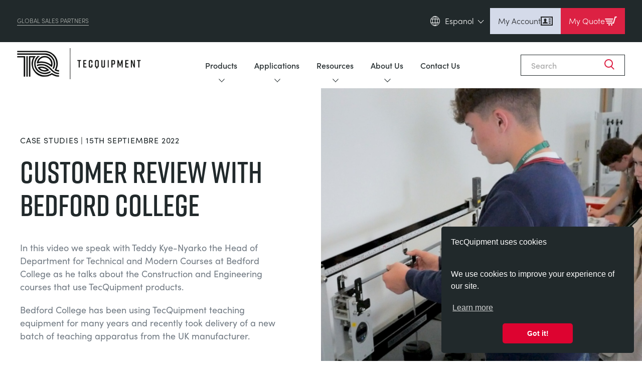

--- FILE ---
content_type: text/html; charset=UTF-8
request_url: https://www.tecquipment.com/es/estudios-de-caso/customer-review-with-bedford-college
body_size: 33774
content:
<!DOCTYPE html>
<html lang="es">
  <head>
    <meta name="viewport" content="width=device-width, initial-scale=1">
    <meta charset="utf-8" />
        <link rel="home" href="https://www.tecquipment.com/es/" />

    <link rel="apple-touch-icon" sizes="180x180" href="/apple-touch-icon.png">
    <link rel="icon" type="image/png" sizes="32x32" href="/favicon-32x32.png">
    <link rel="icon" type="image/png" sizes="16x16" href="/favicon-16x16.png">
    <link rel="manifest" href="/site.webmanifest">
    <link rel="mask-icon" href="/safari-pinned-tab.svg" color="#000000">
    <meta name="msapplication-TileColor" content="#da532c">
    <meta name="theme-color" content="#ffffff">

    <!-- SharpSpring -->
    <script type="text/javascript">
      var _ss = _ss || [];
      _ss.push(['_setDomain', 'https://koi-3QNTCZ4KFY.marketingautomation.services/net']);
      _ss.push(['_setAccount', 'KOI-4JNRG9F3GO']);
      _ss.push(['_trackPageView']);
      window._pa = window._pa || {};
      // _pa.orderId = "myOrderId"; // OPTIONAL: attach unique conversion identifier to conversions
      // _pa.revenue = "19.99"; // OPTIONAL: attach dynamic purchase values to conversions
      // _pa.productId = "myProductId"; // OPTIONAL: Include product ID for use with dynamic ads
      (function() {
      var ss = document.createElement('script');
      ss.type = 'text/javascript'; ss.async = true;
      ss.src = ('https:' == document.location.protocol ? 'https://' : 'http://') + 'koi-3QNTCZ4KFY.marketingautomation.services/client/ss.js?ver=2.4.0';
      var scr = document.getElementsByTagName('script')[0];
      scr.parentNode.insertBefore(ss, scr);
      })();
    </script>
    
          <script src="https://use.typekit.net/uoz2fvd.js"></script>
      <script>try{Typekit.load({ async: false });}catch(e){}</script>
      <script src="https://use.fontawesome.com/6583f5f784.js"></script><!-- TODO: is this link broken? -->
      <script src="https://cdnjs.cloudflare.com/ajax/libs/Swiper/4.5.0/js/swiper.min.js"></script>
    
    
        <link rel="stylesheet" href="https://use.typekit.net/vrd7fqt.css">

            
        
        <link rel="stylesheet" type="text/css" href="/dist/css/style.css?id=cb1d585cee458ddce0c8b8a8068226bb">

    <link rel="amphtml" href="https://www.tecquipment.com/es/estudios-de-caso/customer-review-with-bedford-college">
  <title>TecQuipment | Customer Review with Bedford College</title>
<script>dataLayer = [];
(function(w,d,s,l,i){w[l]=w[l]||[];w[l].push({'gtm.start':
new Date().getTime(),event:'gtm.js'});var f=d.getElementsByTagName(s)[0],
j=d.createElement(s),dl=l!='dataLayer'?'&l='+l:'';j.async=true;j.src=
'https://www.googletagmanager.com/gtm.js?id='+i+dl;f.parentNode.insertBefore(j,f);
})(window,document,'script','dataLayer','GTM-5NCH38K');
</script><meta name="generator" content="SEOmatic">
<meta name="description" content="TecQuipment designs &amp; manufactures technical teaching equipment for a variety of disciplines within mechanical, civil, electrical &amp; structural engineering.">
<meta name="referrer" content="no-referrer-when-downgrade">
<meta name="robots" content="all">
<meta content="187246898302987" property="fb:profile_id">
<meta content="es" property="og:locale">
<meta content="zh" property="og:locale:alternate">
<meta content="pt" property="og:locale:alternate">
<meta content="ru" property="og:locale:alternate">
<meta content="fr" property="og:locale:alternate">
<meta content="de" property="og:locale:alternate">
<meta content="en_GB" property="og:locale:alternate">
<meta content="TecQuipment" property="og:site_name">
<meta content="website" property="og:type">
<meta content="https://www.tecquipment.com/es/estudios-de-caso/customer-review-with-bedford-college" property="og:url">
<meta content="Customer Review with Bedford College" property="og:title">
<meta content="TecQuipment designs &amp; manufactures technical teaching equipment for a variety of disciplines within mechanical, civil, electrical &amp; structural engineering." property="og:description">
<meta content="https://www.tecquipment.com/es/assets/img/general/Case-Studies/_1200x630_crop_center-center_82_none/WhatsApp-Image-2022-09-15-at-15.48.22.jpeg?mtime=1678803479" property="og:image">
<meta content="1200" property="og:image:width">
<meta content="630" property="og:image:height">
<meta content="Tecquipment Engineering and Teaching Equipment" property="og:image:alt">
<meta name="twitter:card" content="summary_large_image">
<meta name="twitter:site" content="@TecQuipment">
<meta name="twitter:creator" content="@TecQuipment">
<meta name="twitter:title" content="Customer Review with Bedford College">
<meta name="twitter:description" content="TecQuipment designs &amp; manufactures technical teaching equipment for a variety of disciplines within mechanical, civil, electrical &amp; structural engineering.">
<meta name="twitter:image" content="https://www.tecquipment.com/es/assets/img/general/Case-Studies/_1200x630_crop_center-center_82_none/WhatsApp-Image-2022-09-15-at-15.48.22.jpeg?mtime=1678803479">
<meta name="twitter:image:width" content="1200">
<meta name="twitter:image:height" content="630">
<meta name="twitter:image:alt" content="Tecquipment Engineering and Teaching Equipment">
<meta name="google-site-verification" content="umxvsYtypOyGf54P6djOsT6D4acCbvGMoQGkEHUr2Ms">
<meta name="msvalidate.01" content="E96A3817145D892251A06EC5B1552A8F">
<link href="https://www.tecquipment.com/es/estudios-de-caso/customer-review-with-bedford-college" rel="canonical">
<link href="https://www.tecquipment.com/es" rel="home">
<link href="https://www.tecquipment.com/zh/case-studies/customer-review-with-bedford-college" rel="alternate" hreflang="zh">
<link href="https://www.tecquipment.com/pt/case-studies/customer-review-with-bedford-college" rel="alternate" hreflang="pt">
<link href="https://www.tecquipment.com/ru/case-studies/customer-review-with-bedford-college" rel="alternate" hreflang="ru">
<link href="https://www.tecquipment.com/fr/case-studies/customer-review-with-bedford-college" rel="alternate" hreflang="fr">
<link href="https://www.tecquipment.com/de/case-studies/customer-review-with-bedford-college" rel="alternate" hreflang="de">
<link href="https://www.tecquipment.com/es/estudios-de-caso/customer-review-with-bedford-college" rel="alternate" hreflang="es">
<link href="https://www.tecquipment.com/case-studies/customer-review-with-bedford-college" rel="alternate" hreflang="x-default">
<link href="https://www.tecquipment.com/case-studies/customer-review-with-bedford-college" rel="alternate" hreflang="en-gb">
<link href="//cdn.jsdelivr.net/npm/element-ui/lib/theme-default/index.css" rel="stylesheet">
<link href="//cdn.jsdelivr.net/npm/simplebar@latest/dist/simplebar.css" rel="stylesheet">
<link href="https://cdnjs.cloudflare.com/ajax/libs/Swiper/11.0.5/swiper-bundle.css" rel="stylesheet">
<link href="https://cdn.jsdelivr.net/npm/@splidejs/splide@3.2.2/dist/css/splide.min.css" rel="stylesheet"></head>

  <body class="es default "><noscript><iframe src="https://www.googletagmanager.com/ns.html?id=GTM-5NCH38K"
height="0" width="0" style="display:none;visibility:hidden"></iframe></noscript>

    <script type="text/javascript">
      window.csrfTokenValue = "8rHkrp9u7y73m8BV8Pz_YIoJ6v91of9vnv4Sq1LK9zyc4QW2xpqTxav4lfynC9tNsMOhHIOGoFnEWdzJFtS2GOiJZMUboc57qbM0_PP\u002D4vQ\u003D";
    </script>

    <script>
              window.cartProducts = [];
          </script>
      
    <div id="app">
            
      
<div class="header__fixed-padder"></div>
<div class="" x-data="header()">
  <section class="header">
    <div class="header__inner">
  
      <aside class="header__top-bar">
        <div class="header__top-bar-inner">
                      <div class="header__section-link"><a href="/sales-partners">Global Sales Partners</a></div>
          
          <div class="header__right">
            <aside class="header__language-selector">
              <span class="header__language-current">
                <svg xmlns="http://www.w3.org/2000/svg" class="header__language-icon" width="19" height="20" viewBox="0 0 19 20">
  <g  data-name="Group 1625" transform="translate(0.5 0.5)">
    <ellipse  data-name="Ellipse 26" cx="9" cy="9.5" rx="9" ry="9.5" fill="none" stroke="#fff" stroke-miterlimit="10" stroke-width="1"/>
    <path data-name="Path 855" d="M1185.7,2130.358c0,5.108-2.217,9.25-4.951,9.25s-4.95-4.142-4.95-9.25,2.216-9.25,4.95-9.25S1185.7,2125.249,1185.7,2130.358Z" transform="translate(-1172.001 -2121.108)" fill="none" stroke="#fff" stroke-miterlimit="10" stroke-width="1"/>
    <line data-name="Line 24" x2="16.957" transform="translate(0.271 12.95)" fill="none" stroke="#fff" stroke-miterlimit="10" stroke-width="1"/>
    <line data-name="Line 25" x2="16.957" transform="translate(0.271 5.55)" fill="none" stroke="#fff" stroke-miterlimit="10" stroke-width="1"/>
    <line data-name="Line 26" y2="19" transform="translate(9)" fill="none" stroke="#fff" stroke-miterlimit="10" stroke-width="1"/>
  </g>
</svg>
                                        Espanol
                      
                <svg xmlns="http://www.w3.org/2000/svg" class="header__language-selector-icon" width="6.892" height="12.37" viewBox="0 0 6.892 12.37">
  <g  data-name="Group 1406" transform="translate(0.707 0.707)">
    <line  data-name="Line 1" x2="5.478" y2="5.478" fill="none" stroke="#fff" stroke-linecap="round" stroke-width="1"/>
    <line  data-name="Line 2" y1="5.478" x2="5.478" transform="translate(0 5.478)" fill="none" stroke="#fff" stroke-linecap="round" stroke-width="1"/>
  </g>
</svg>
              </span>
  
              <nav class="header__language-selector-list">
                                                        <a href="/">English (en)</a>
                                                                            <a href="/es">Espanol (es)</a>
                                                                            <a href="/de">Deutsch (de)</a>
                                                                            <a href="/fr">Français (fr)</a>
                                                                            <a href="/ru">Pусский (ru)</a>
                                                                                                              <a href="/zh">中國人 (zh)</a>
                                                </nav>
            </aside>

            <div class="header__buttons">
              <a href="https://www.tecquipment.com/es/customer/login" class="header__button">
                My Account

                <svg xmlns="http://www.w3.org/2000/svg" width="24" height="24" fill="none" viewBox="0 0 24 24">
  <path fill="currentColor" d="M22 5v14H2V5h20Zm2-2H0v18h24V3ZM14 16.597V17H4v-.417c-.004-1.112.044-1.747 1.324-2.043 1.403-.324 2.787-.613 2.122-1.841C5.473 9.062 6.883 7 9 7c2.077 0 3.521 1.985 1.556 5.699-.647 1.22.688 1.51 2.121 1.841 1.284.297 1.328.936 1.323 2.057ZM20 7h-4v2h4V7Zm0 4h-4v2h4v-2Zm0 4h-4v2h4v-2Z"/>
</svg>
              </a>
    
              <div x-on:click="basketSideMenuOpen = !basketSideMenuOpen" class="header__button header__button--red" role="button">
                My Quote

                <div id="basketButtonIcon">
                  <svg xmlns="http://www.w3.org/2000/svg" width="24" height="24" viewBox="0 0 24 24">
  <path fill="currentColor" d="m16.53 7-.564 2H.839L0 7h16.53ZM2.517 13h12.319l.564-2H1.678l.839 2ZM8.5 18c-.828 0-1.5.672-1.5 1.5 0 .829.672 1.5 1.5 1.5s1.5-.671 1.5-1.5c0-.828-.672-1.5-1.5-1.5ZM19.805 3l-3.432 12H3.356l.839 2h13.659l3.474-12h1.929L24 3h-4.195ZM13.5 18c-.828 0-1.5.671-1.5 1.5s.672 1.5 1.5 1.5 1.5-.671 1.5-1.5c0-.828-.672-1.5-1.5-1.5Z"/>
</svg>

                  <span x-text="basketCount" x-show="basketCount !== 0"></span>
                </div>
              </div>
            </div>
          </div>
        </div>
      </aside>
  
              <div class="header__nav-outer">
          <div class="header__nav-inner">
            <a href="https://www.tecquipment.com/es/" class="header__logo">
              <img src="/assets/v2/logo-v2.png" alt="TecQuipment Logo" class="header__logo-img">
            </a>
    
            <div class="header__nav-list-outer">
              <ul class="header__nav-list">
                      
                                                                          <li class="header__nav-parent header__nav-parent--has-child">
                                              <span class="header__nav-parent-link">Products
                          <svg xmlns="http://www.w3.org/2000/svg" width="57" class="header__active-icon" height="24" viewBox="0 0 57 24">
  <path  data-name="Polygon 3" d="M24.635,3.255a6,6,0,0,1,7.73,0l12.06,10.156A6,6,0,0,1,40.56,24H16.44a6,6,0,0,1-3.865-10.589Z" fill="#dd1c40"/>
</svg>
                          <svg xmlns="http://www.w3.org/2000/svg" class="header__expandable-icon" width="12.37" height="6.892" viewBox="0 0 12.37 6.892">
  <g  data-name="Group 1618" transform="translate(-570.315 -104.293)">
    <line  data-name="Line 1" x2="5.478" y2="5.478" transform="translate(581.978 105) rotate(90)" fill="none" stroke="#21292b" stroke-linecap="round" stroke-width="1"/>
    <line  data-name="Line 2" y1="5.478" x2="5.478" transform="translate(576.5 105) rotate(90)" fill="none" stroke="#21292b" stroke-linecap="round" stroke-width="1"/>
  </g>
</svg>
                        </span>
                          
                                            <div class="header__nav-child-wrapper">
                        <div class="header__nav-child-inner">
                          <div class="header__nav-child-link-area">
                            <div class="header__nav-child-link-area-wrap">
                                  
                              <div>
                                <h3 class="header__nav-child-title">
                                                                      Product Ranges
                                                                  </h3>
                                
                                <ul >
                                                                                                            <li>
                                        <a class="header__src-item" href="/es/aerodinamica">Aerodinámica
                                          <span class="header__active-icon-light">
                                            <svg xmlns="http://www.w3.org/2000/svg" class="" width="6.892" height="12.37" viewBox="0 0 6.892 12.37">
  <g  data-name="Group 1406" transform="translate(0.707 0.707)">
    <line  data-name="Line 1" x2="5.478" y2="5.478" fill="none" stroke="#fff" stroke-linecap="round" stroke-width="1"/>
    <line  data-name="Line 2" y1="5.478" x2="5.478" transform="translate(0 5.478)" fill="none" stroke="#fff" stroke-linecap="round" stroke-width="1"/>
  </g>
</svg>
                                          </span>
                                        </a>
                                      </li>
                                                                                                                                                <li>
                                        <a class="header__src-item" href="https://www.tecquipment.com/es/energias-renovables">Energía Solar
                                          <span class="header__active-icon-light">
                                            <svg xmlns="http://www.w3.org/2000/svg" class="" width="6.892" height="12.37" viewBox="0 0 6.892 12.37">
  <g  data-name="Group 1406" transform="translate(0.707 0.707)">
    <line  data-name="Line 1" x2="5.478" y2="5.478" fill="none" stroke="#fff" stroke-linecap="round" stroke-width="1"/>
    <line  data-name="Line 2" y1="5.478" x2="5.478" transform="translate(0 5.478)" fill="none" stroke="#fff" stroke-linecap="round" stroke-width="1"/>
  </g>
</svg>
                                          </span>
                                        </a>
                                      </li>
                                                                                                                                                <li>
                                        <a class="header__src-item" href="/es/ingenieria-de-control">Ingeniería de Control
                                          <span class="header__active-icon-light">
                                            <svg xmlns="http://www.w3.org/2000/svg" class="" width="6.892" height="12.37" viewBox="0 0 6.892 12.37">
  <g  data-name="Group 1406" transform="translate(0.707 0.707)">
    <line  data-name="Line 1" x2="5.478" y2="5.478" fill="none" stroke="#fff" stroke-linecap="round" stroke-width="1"/>
    <line  data-name="Line 2" y1="5.478" x2="5.478" transform="translate(0 5.478)" fill="none" stroke="#fff" stroke-linecap="round" stroke-width="1"/>
  </g>
</svg>
                                          </span>
                                        </a>
                                      </li>
                                                                                                                                                <li>
                                        <a class="header__src-item" href="/thermodynamics">Optical Extensometry
                                          <span class="header__active-icon-light">
                                            <svg xmlns="http://www.w3.org/2000/svg" class="" width="6.892" height="12.37" viewBox="0 0 6.892 12.37">
  <g  data-name="Group 1406" transform="translate(0.707 0.707)">
    <line  data-name="Line 1" x2="5.478" y2="5.478" fill="none" stroke="#fff" stroke-linecap="round" stroke-width="1"/>
    <line  data-name="Line 2" y1="5.478" x2="5.478" transform="translate(0 5.478)" fill="none" stroke="#fff" stroke-linecap="round" stroke-width="1"/>
  </g>
</svg>
                                          </span>
                                        </a>
                                      </li>
                                                                                                                                                <li>
                                        <a class="header__src-item" href="/es/sistemas-de-energia-electrica">Sistemas de Energía Eléctrica
                                          <span class="header__active-icon-light">
                                            <svg xmlns="http://www.w3.org/2000/svg" class="" width="6.892" height="12.37" viewBox="0 0 6.892 12.37">
  <g  data-name="Group 1406" transform="translate(0.707 0.707)">
    <line  data-name="Line 1" x2="5.478" y2="5.478" fill="none" stroke="#fff" stroke-linecap="round" stroke-width="1"/>
    <line  data-name="Line 2" y1="5.478" x2="5.478" transform="translate(0 5.478)" fill="none" stroke="#fff" stroke-linecap="round" stroke-width="1"/>
  </g>
</svg>
                                          </span>
                                        </a>
                                      </li>
                                                                                                                                                <li>
                                        <a class="header__src-item" href="/es/ciencias-de-ingenieria">Ciencias de Ingeniería
                                          <span class="header__active-icon-light">
                                            <svg xmlns="http://www.w3.org/2000/svg" class="" width="6.892" height="12.37" viewBox="0 0 6.892 12.37">
  <g  data-name="Group 1406" transform="translate(0.707 0.707)">
    <line  data-name="Line 1" x2="5.478" y2="5.478" fill="none" stroke="#fff" stroke-linecap="round" stroke-width="1"/>
    <line  data-name="Line 2" y1="5.478" x2="5.478" transform="translate(0 5.478)" fill="none" stroke="#fff" stroke-linecap="round" stroke-width="1"/>
  </g>
</svg>
                                          </span>
                                        </a>
                                      </li>
                                                                                                                                                <li>
                                        <a class="header__src-item" href="/es/motores">Motores
                                          <span class="header__active-icon-light">
                                            <svg xmlns="http://www.w3.org/2000/svg" class="" width="6.892" height="12.37" viewBox="0 0 6.892 12.37">
  <g  data-name="Group 1406" transform="translate(0.707 0.707)">
    <line  data-name="Line 1" x2="5.478" y2="5.478" fill="none" stroke="#fff" stroke-linecap="round" stroke-width="1"/>
    <line  data-name="Line 2" y1="5.478" x2="5.478" transform="translate(0 5.478)" fill="none" stroke="#fff" stroke-linecap="round" stroke-width="1"/>
  </g>
</svg>
                                          </span>
                                        </a>
                                      </li>
                                                                                                                                                <li>
                                        <a class="header__src-item" href="/es/control-ambiental">Control Ambiental
                                          <span class="header__active-icon-light">
                                            <svg xmlns="http://www.w3.org/2000/svg" class="" width="6.892" height="12.37" viewBox="0 0 6.892 12.37">
  <g  data-name="Group 1406" transform="translate(0.707 0.707)">
    <line  data-name="Line 1" x2="5.478" y2="5.478" fill="none" stroke="#fff" stroke-linecap="round" stroke-width="1"/>
    <line  data-name="Line 2" y1="5.478" x2="5.478" transform="translate(0 5.478)" fill="none" stroke="#fff" stroke-linecap="round" stroke-width="1"/>
  </g>
</svg>
                                          </span>
                                        </a>
                                      </li>
                                                                                                                                                <li>
                                        <a class="header__src-item" href="/es/mecanica-de-fluidos">Mecánica de Fluidos
                                          <span class="header__active-icon-light">
                                            <svg xmlns="http://www.w3.org/2000/svg" class="" width="6.892" height="12.37" viewBox="0 0 6.892 12.37">
  <g  data-name="Group 1406" transform="translate(0.707 0.707)">
    <line  data-name="Line 1" x2="5.478" y2="5.478" fill="none" stroke="#fff" stroke-linecap="round" stroke-width="1"/>
    <line  data-name="Line 2" y1="5.478" x2="5.478" transform="translate(0 5.478)" fill="none" stroke="#fff" stroke-linecap="round" stroke-width="1"/>
  </g>
</svg>
                                          </span>
                                        </a>
                                      </li>
                                                                                                                                                <li>
                                        <a class="header__src-item" href="/es/pruebas-de-materiales-y-propiedades">Pruebas de Materiales y Propiedades
                                          <span class="header__active-icon-light">
                                            <svg xmlns="http://www.w3.org/2000/svg" class="" width="6.892" height="12.37" viewBox="0 0 6.892 12.37">
  <g  data-name="Group 1406" transform="translate(0.707 0.707)">
    <line  data-name="Line 1" x2="5.478" y2="5.478" fill="none" stroke="#fff" stroke-linecap="round" stroke-width="1"/>
    <line  data-name="Line 2" y1="5.478" x2="5.478" transform="translate(0 5.478)" fill="none" stroke="#fff" stroke-linecap="round" stroke-width="1"/>
  </g>
</svg>
                                          </span>
                                        </a>
                                      </li>
                                                                                                                                                <li>
                                        <a class="header__src-item" href="/es/estructuras">Estructuras
                                          <span class="header__active-icon-light">
                                            <svg xmlns="http://www.w3.org/2000/svg" class="" width="6.892" height="12.37" viewBox="0 0 6.892 12.37">
  <g  data-name="Group 1406" transform="translate(0.707 0.707)">
    <line  data-name="Line 1" x2="5.478" y2="5.478" fill="none" stroke="#fff" stroke-linecap="round" stroke-width="1"/>
    <line  data-name="Line 2" y1="5.478" x2="5.478" transform="translate(0 5.478)" fill="none" stroke="#fff" stroke-linecap="round" stroke-width="1"/>
  </g>
</svg>
                                          </span>
                                        </a>
                                      </li>
                                                                                                                                                <li>
                                        <a class="header__src-item" href="/es/control-de-procesos">Control de Procesos
                                          <span class="header__active-icon-light">
                                            <svg xmlns="http://www.w3.org/2000/svg" class="" width="6.892" height="12.37" viewBox="0 0 6.892 12.37">
  <g  data-name="Group 1406" transform="translate(0.707 0.707)">
    <line  data-name="Line 1" x2="5.478" y2="5.478" fill="none" stroke="#fff" stroke-linecap="round" stroke-width="1"/>
    <line  data-name="Line 2" y1="5.478" x2="5.478" transform="translate(0 5.478)" fill="none" stroke="#fff" stroke-linecap="round" stroke-width="1"/>
  </g>
</svg>
                                          </span>
                                        </a>
                                      </li>
                                                                                                                                                <li>
                                        <a class="header__src-item" href="/es/fundamentos-de-la-estatica">Fundamentos de la Estática
                                          <span class="header__active-icon-light">
                                            <svg xmlns="http://www.w3.org/2000/svg" class="" width="6.892" height="12.37" viewBox="0 0 6.892 12.37">
  <g  data-name="Group 1406" transform="translate(0.707 0.707)">
    <line  data-name="Line 1" x2="5.478" y2="5.478" fill="none" stroke="#fff" stroke-linecap="round" stroke-width="1"/>
    <line  data-name="Line 2" y1="5.478" x2="5.478" transform="translate(0 5.478)" fill="none" stroke="#fff" stroke-linecap="round" stroke-width="1"/>
  </g>
</svg>
                                          </span>
                                        </a>
                                      </li>
                                                                                                                                                <li>
                                        <a class="header__src-item" href="/es/teoria-de-las-maquinas">Teoría de las Máquinas
                                          <span class="header__active-icon-light">
                                            <svg xmlns="http://www.w3.org/2000/svg" class="" width="6.892" height="12.37" viewBox="0 0 6.892 12.37">
  <g  data-name="Group 1406" transform="translate(0.707 0.707)">
    <line  data-name="Line 1" x2="5.478" y2="5.478" fill="none" stroke="#fff" stroke-linecap="round" stroke-width="1"/>
    <line  data-name="Line 2" y1="5.478" x2="5.478" transform="translate(0 5.478)" fill="none" stroke="#fff" stroke-linecap="round" stroke-width="1"/>
  </g>
</svg>
                                          </span>
                                        </a>
                                      </li>
                                                                                                                                                <li>
                                        <a class="header__src-item" href="/es/termodinamica">Termodinámica
                                          <span class="header__active-icon-light">
                                            <svg xmlns="http://www.w3.org/2000/svg" class="" width="6.892" height="12.37" viewBox="0 0 6.892 12.37">
  <g  data-name="Group 1406" transform="translate(0.707 0.707)">
    <line  data-name="Line 1" x2="5.478" y2="5.478" fill="none" stroke="#fff" stroke-linecap="round" stroke-width="1"/>
    <line  data-name="Line 2" y1="5.478" x2="5.478" transform="translate(0 5.478)" fill="none" stroke="#fff" stroke-linecap="round" stroke-width="1"/>
  </g>
</svg>
                                          </span>
                                        </a>
                                      </li>
                                                                                                                                                                            </ul>
                              </div>
    
                                                                                                                                                                                                                                                                                                                                                                                                                                                                                                                                                                                                                                                                                                                                                                                                                                                                                                                                                                                                                                                                                                                                  <div class="header__nested-nav-block">
                                    <h3 class="header__nav-child-title">Supporting Products</h3>
                                                                        <ul>
                                                                            <li>
                                        <a class="header__src-item" href="/vdas">VDAS
                                          <span class="header__active-icon-light">
                                            <svg xmlns="http://www.w3.org/2000/svg" class="" width="6.892" height="12.37" viewBox="0 0 6.892 12.37">
  <g  data-name="Group 1406" transform="translate(0.707 0.707)">
    <line  data-name="Line 1" x2="5.478" y2="5.478" fill="none" stroke="#fff" stroke-linecap="round" stroke-width="1"/>
    <line  data-name="Line 2" y1="5.478" x2="5.478" transform="translate(0 5.478)" fill="none" stroke="#fff" stroke-linecap="round" stroke-width="1"/>
  </g>
</svg>
                                          </span>
                                        </a>
                                      </li>
                                                                            <li>
                                        <a class="header__src-item" href="/smart-worksheets">Smart Worksheets
                                          <span class="header__active-icon-light">
                                            <svg xmlns="http://www.w3.org/2000/svg" class="" width="6.892" height="12.37" viewBox="0 0 6.892 12.37">
  <g  data-name="Group 1406" transform="translate(0.707 0.707)">
    <line  data-name="Line 1" x2="5.478" y2="5.478" fill="none" stroke="#fff" stroke-linecap="round" stroke-width="1"/>
    <line  data-name="Line 2" y1="5.478" x2="5.478" transform="translate(0 5.478)" fill="none" stroke="#fff" stroke-linecap="round" stroke-width="1"/>
  </g>
</svg>
                                          </span>
                                        </a>
                                      </li>
                                                                            <li>
                                        <a class="header__src-item" href="/supporting-products">General Purposes Ancilaries
                                          <span class="header__active-icon-light">
                                            <svg xmlns="http://www.w3.org/2000/svg" class="" width="6.892" height="12.37" viewBox="0 0 6.892 12.37">
  <g  data-name="Group 1406" transform="translate(0.707 0.707)">
    <line  data-name="Line 1" x2="5.478" y2="5.478" fill="none" stroke="#fff" stroke-linecap="round" stroke-width="1"/>
    <line  data-name="Line 2" y1="5.478" x2="5.478" transform="translate(0 5.478)" fill="none" stroke="#fff" stroke-linecap="round" stroke-width="1"/>
  </g>
</svg>
                                          </span>
                                        </a>
                                      </li>
                                                                          </ul>
                                  </div>
                                                                                          </div>
                          </div>
    
                                                    <div class="header__nav-child-detail-area">
                            <h3 class="header__nav-child-title">Global Sales Partners</h3>
    
                                                                                        <div class="cms">
                                                                  <h4>Select country/region to display contact and company details for your local TecQuipment representative.</h4>
                                                                                              </div>
                                                                                                                            <a class="btn-v2" href="https://www.tecquipment.com/sales-partners">Find Out More</a>
                                  
                                                              
                          </div>    
                        </div>                      </div>    
                    </li>                                                                                            <li class="header__nav-parent header__nav-parent--has-child">
                                              <span class="header__nav-parent-link">Applications
                          <svg xmlns="http://www.w3.org/2000/svg" width="57" class="header__active-icon" height="24" viewBox="0 0 57 24">
  <path  data-name="Polygon 3" d="M24.635,3.255a6,6,0,0,1,7.73,0l12.06,10.156A6,6,0,0,1,40.56,24H16.44a6,6,0,0,1-3.865-10.589Z" fill="#dd1c40"/>
</svg>
                          <svg xmlns="http://www.w3.org/2000/svg" class="header__expandable-icon" width="12.37" height="6.892" viewBox="0 0 12.37 6.892">
  <g  data-name="Group 1618" transform="translate(-570.315 -104.293)">
    <line  data-name="Line 1" x2="5.478" y2="5.478" transform="translate(581.978 105) rotate(90)" fill="none" stroke="#21292b" stroke-linecap="round" stroke-width="1"/>
    <line  data-name="Line 2" y1="5.478" x2="5.478" transform="translate(576.5 105) rotate(90)" fill="none" stroke="#21292b" stroke-linecap="round" stroke-width="1"/>
  </g>
</svg>
                        </span>
                          
                                            <div class="header__nav-child-wrapper">
                        <div class="header__nav-child-inner">
                          <div class="header__nav-child-link-area">
                            <div class="header__nav-child-link-area-wrap">
                                  
                              <div>
                                <h3 class="header__nav-child-title">
                                                                      Applications
                                                                  </h3>
                                
                                <ul >
                                                                                                            <li>
                                        <a class="header__src-item" href="/es/industry/aerospace">Aeroespacial
                                          <span class="header__active-icon-light">
                                            <svg xmlns="http://www.w3.org/2000/svg" class="" width="6.892" height="12.37" viewBox="0 0 6.892 12.37">
  <g  data-name="Group 1406" transform="translate(0.707 0.707)">
    <line  data-name="Line 1" x2="5.478" y2="5.478" fill="none" stroke="#fff" stroke-linecap="round" stroke-width="1"/>
    <line  data-name="Line 2" y1="5.478" x2="5.478" transform="translate(0 5.478)" fill="none" stroke="#fff" stroke-linecap="round" stroke-width="1"/>
  </g>
</svg>
                                          </span>
                                        </a>
                                      </li>
                                                                                                                                                <li>
                                        <a class="header__src-item" href="/es/industry/agriculture">Agricultura
                                          <span class="header__active-icon-light">
                                            <svg xmlns="http://www.w3.org/2000/svg" class="" width="6.892" height="12.37" viewBox="0 0 6.892 12.37">
  <g  data-name="Group 1406" transform="translate(0.707 0.707)">
    <line  data-name="Line 1" x2="5.478" y2="5.478" fill="none" stroke="#fff" stroke-linecap="round" stroke-width="1"/>
    <line  data-name="Line 2" y1="5.478" x2="5.478" transform="translate(0 5.478)" fill="none" stroke="#fff" stroke-linecap="round" stroke-width="1"/>
  </g>
</svg>
                                          </span>
                                        </a>
                                      </li>
                                                                                                                                                <li>
                                        <a class="header__src-item" href="/es/industry/automotive">Automotriz
                                          <span class="header__active-icon-light">
                                            <svg xmlns="http://www.w3.org/2000/svg" class="" width="6.892" height="12.37" viewBox="0 0 6.892 12.37">
  <g  data-name="Group 1406" transform="translate(0.707 0.707)">
    <line  data-name="Line 1" x2="5.478" y2="5.478" fill="none" stroke="#fff" stroke-linecap="round" stroke-width="1"/>
    <line  data-name="Line 2" y1="5.478" x2="5.478" transform="translate(0 5.478)" fill="none" stroke="#fff" stroke-linecap="round" stroke-width="1"/>
  </g>
</svg>
                                          </span>
                                        </a>
                                      </li>
                                                                                                                                                <li>
                                        <a class="header__src-item" href="/es/industry/chemical-and-pharmaceutical">Química y Farmacéutica
                                          <span class="header__active-icon-light">
                                            <svg xmlns="http://www.w3.org/2000/svg" class="" width="6.892" height="12.37" viewBox="0 0 6.892 12.37">
  <g  data-name="Group 1406" transform="translate(0.707 0.707)">
    <line  data-name="Line 1" x2="5.478" y2="5.478" fill="none" stroke="#fff" stroke-linecap="round" stroke-width="1"/>
    <line  data-name="Line 2" y1="5.478" x2="5.478" transform="translate(0 5.478)" fill="none" stroke="#fff" stroke-linecap="round" stroke-width="1"/>
  </g>
</svg>
                                          </span>
                                        </a>
                                      </li>
                                                                                                                                                <li>
                                        <a class="header__src-item" href="/es/civil">Civil
                                          <span class="header__active-icon-light">
                                            <svg xmlns="http://www.w3.org/2000/svg" class="" width="6.892" height="12.37" viewBox="0 0 6.892 12.37">
  <g  data-name="Group 1406" transform="translate(0.707 0.707)">
    <line  data-name="Line 1" x2="5.478" y2="5.478" fill="none" stroke="#fff" stroke-linecap="round" stroke-width="1"/>
    <line  data-name="Line 2" y1="5.478" x2="5.478" transform="translate(0 5.478)" fill="none" stroke="#fff" stroke-linecap="round" stroke-width="1"/>
  </g>
</svg>
                                          </span>
                                        </a>
                                      </li>
                                                                                                                                                <li>
                                        <a class="header__src-item" href="/es/industry/construction">Construcción
                                          <span class="header__active-icon-light">
                                            <svg xmlns="http://www.w3.org/2000/svg" class="" width="6.892" height="12.37" viewBox="0 0 6.892 12.37">
  <g  data-name="Group 1406" transform="translate(0.707 0.707)">
    <line  data-name="Line 1" x2="5.478" y2="5.478" fill="none" stroke="#fff" stroke-linecap="round" stroke-width="1"/>
    <line  data-name="Line 2" y1="5.478" x2="5.478" transform="translate(0 5.478)" fill="none" stroke="#fff" stroke-linecap="round" stroke-width="1"/>
  </g>
</svg>
                                          </span>
                                        </a>
                                      </li>
                                                                                                                                                <li>
                                        <a class="header__src-item" href="/es/industry/defence">Defensa
                                          <span class="header__active-icon-light">
                                            <svg xmlns="http://www.w3.org/2000/svg" class="" width="6.892" height="12.37" viewBox="0 0 6.892 12.37">
  <g  data-name="Group 1406" transform="translate(0.707 0.707)">
    <line  data-name="Line 1" x2="5.478" y2="5.478" fill="none" stroke="#fff" stroke-linecap="round" stroke-width="1"/>
    <line  data-name="Line 2" y1="5.478" x2="5.478" transform="translate(0 5.478)" fill="none" stroke="#fff" stroke-linecap="round" stroke-width="1"/>
  </g>
</svg>
                                          </span>
                                        </a>
                                      </li>
                                                                                                                                                <li>
                                        <a class="header__src-item" href="/es/industry/food-and-drink">Bebidas y Alimentos
                                          <span class="header__active-icon-light">
                                            <svg xmlns="http://www.w3.org/2000/svg" class="" width="6.892" height="12.37" viewBox="0 0 6.892 12.37">
  <g  data-name="Group 1406" transform="translate(0.707 0.707)">
    <line  data-name="Line 1" x2="5.478" y2="5.478" fill="none" stroke="#fff" stroke-linecap="round" stroke-width="1"/>
    <line  data-name="Line 2" y1="5.478" x2="5.478" transform="translate(0 5.478)" fill="none" stroke="#fff" stroke-linecap="round" stroke-width="1"/>
  </g>
</svg>
                                          </span>
                                        </a>
                                      </li>
                                                                                                                                                <li>
                                        <a class="header__src-item" href="/es/industry/marine">Marina
                                          <span class="header__active-icon-light">
                                            <svg xmlns="http://www.w3.org/2000/svg" class="" width="6.892" height="12.37" viewBox="0 0 6.892 12.37">
  <g  data-name="Group 1406" transform="translate(0.707 0.707)">
    <line  data-name="Line 1" x2="5.478" y2="5.478" fill="none" stroke="#fff" stroke-linecap="round" stroke-width="1"/>
    <line  data-name="Line 2" y1="5.478" x2="5.478" transform="translate(0 5.478)" fill="none" stroke="#fff" stroke-linecap="round" stroke-width="1"/>
  </g>
</svg>
                                          </span>
                                        </a>
                                      </li>
                                                                                                                                                <li>
                                        <a class="header__src-item" href="/es/industry/metals">Metales
                                          <span class="header__active-icon-light">
                                            <svg xmlns="http://www.w3.org/2000/svg" class="" width="6.892" height="12.37" viewBox="0 0 6.892 12.37">
  <g  data-name="Group 1406" transform="translate(0.707 0.707)">
    <line  data-name="Line 1" x2="5.478" y2="5.478" fill="none" stroke="#fff" stroke-linecap="round" stroke-width="1"/>
    <line  data-name="Line 2" y1="5.478" x2="5.478" transform="translate(0 5.478)" fill="none" stroke="#fff" stroke-linecap="round" stroke-width="1"/>
  </g>
</svg>
                                          </span>
                                        </a>
                                      </li>
                                                                                                                                                <li>
                                        <a class="header__src-item" href="/es/industry/mining">Mineria
                                          <span class="header__active-icon-light">
                                            <svg xmlns="http://www.w3.org/2000/svg" class="" width="6.892" height="12.37" viewBox="0 0 6.892 12.37">
  <g  data-name="Group 1406" transform="translate(0.707 0.707)">
    <line  data-name="Line 1" x2="5.478" y2="5.478" fill="none" stroke="#fff" stroke-linecap="round" stroke-width="1"/>
    <line  data-name="Line 2" y1="5.478" x2="5.478" transform="translate(0 5.478)" fill="none" stroke="#fff" stroke-linecap="round" stroke-width="1"/>
  </g>
</svg>
                                          </span>
                                        </a>
                                      </li>
                                                                                                                                                <li>
                                        <a class="header__src-item" href="/es/industry/oil-and-gas">Gas y Petroleo
                                          <span class="header__active-icon-light">
                                            <svg xmlns="http://www.w3.org/2000/svg" class="" width="6.892" height="12.37" viewBox="0 0 6.892 12.37">
  <g  data-name="Group 1406" transform="translate(0.707 0.707)">
    <line  data-name="Line 1" x2="5.478" y2="5.478" fill="none" stroke="#fff" stroke-linecap="round" stroke-width="1"/>
    <line  data-name="Line 2" y1="5.478" x2="5.478" transform="translate(0 5.478)" fill="none" stroke="#fff" stroke-linecap="round" stroke-width="1"/>
  </g>
</svg>
                                          </span>
                                        </a>
                                      </li>
                                                                                                                                                <li>
                                        <a class="header__src-item" href="https://www.tecquipment.com/es/industry/renewable-energy">Energía
                                          <span class="header__active-icon-light">
                                            <svg xmlns="http://www.w3.org/2000/svg" class="" width="6.892" height="12.37" viewBox="0 0 6.892 12.37">
  <g  data-name="Group 1406" transform="translate(0.707 0.707)">
    <line  data-name="Line 1" x2="5.478" y2="5.478" fill="none" stroke="#fff" stroke-linecap="round" stroke-width="1"/>
    <line  data-name="Line 2" y1="5.478" x2="5.478" transform="translate(0 5.478)" fill="none" stroke="#fff" stroke-linecap="round" stroke-width="1"/>
  </g>
</svg>
                                          </span>
                                        </a>
                                      </li>
                                                                                                                                                <li>
                                        <a class="header__src-item" href="/es/industry/rail">Ferrocarriles
                                          <span class="header__active-icon-light">
                                            <svg xmlns="http://www.w3.org/2000/svg" class="" width="6.892" height="12.37" viewBox="0 0 6.892 12.37">
  <g  data-name="Group 1406" transform="translate(0.707 0.707)">
    <line  data-name="Line 1" x2="5.478" y2="5.478" fill="none" stroke="#fff" stroke-linecap="round" stroke-width="1"/>
    <line  data-name="Line 2" y1="5.478" x2="5.478" transform="translate(0 5.478)" fill="none" stroke="#fff" stroke-linecap="round" stroke-width="1"/>
  </g>
</svg>
                                          </span>
                                        </a>
                                      </li>
                                                                                                                                                <li>
                                        <a class="header__src-item" href="/es/industry/renewable-energy">Energía Renovable
                                          <span class="header__active-icon-light">
                                            <svg xmlns="http://www.w3.org/2000/svg" class="" width="6.892" height="12.37" viewBox="0 0 6.892 12.37">
  <g  data-name="Group 1406" transform="translate(0.707 0.707)">
    <line  data-name="Line 1" x2="5.478" y2="5.478" fill="none" stroke="#fff" stroke-linecap="round" stroke-width="1"/>
    <line  data-name="Line 2" y1="5.478" x2="5.478" transform="translate(0 5.478)" fill="none" stroke="#fff" stroke-linecap="round" stroke-width="1"/>
  </g>
</svg>
                                          </span>
                                        </a>
                                      </li>
                                                                                                                                                <li>
                                        <a class="header__src-item" href="/es/industry/utilities">Servicios Públicos
                                          <span class="header__active-icon-light">
                                            <svg xmlns="http://www.w3.org/2000/svg" class="" width="6.892" height="12.37" viewBox="0 0 6.892 12.37">
  <g  data-name="Group 1406" transform="translate(0.707 0.707)">
    <line  data-name="Line 1" x2="5.478" y2="5.478" fill="none" stroke="#fff" stroke-linecap="round" stroke-width="1"/>
    <line  data-name="Line 2" y1="5.478" x2="5.478" transform="translate(0 5.478)" fill="none" stroke="#fff" stroke-linecap="round" stroke-width="1"/>
  </g>
</svg>
                                          </span>
                                        </a>
                                      </li>
                                                                                                      </ul>
                              </div>
    
                                                                                                                                                                                                                                                                                                                                                                                                                                                                                                                                                                                                                                                                                                                                                                                                                                                                                                                                                                                                                                                                                                                        </div>
                          </div>
    
                                                    <div class="header__nav-child-detail-area">
                            <h3 class="header__nav-child-title">Case Studies</h3>
    
                                                                                        <div class="cms">
                                                                  <h4>Find out how TecQuipment provide educational tools for industries.</h4>
                                                                                              </div>
                                                                                                                            <a class="btn-v2" href="/case-studies">Find Out More</a>
                                  
                                                              
                          </div>    
                        </div>                      </div>    
                    </li>                                                                                            <li class="header__nav-parent header__nav-parent--has-child">
                                              <span class="header__nav-parent-link">Resources
                          <svg xmlns="http://www.w3.org/2000/svg" width="57" class="header__active-icon" height="24" viewBox="0 0 57 24">
  <path  data-name="Polygon 3" d="M24.635,3.255a6,6,0,0,1,7.73,0l12.06,10.156A6,6,0,0,1,40.56,24H16.44a6,6,0,0,1-3.865-10.589Z" fill="#dd1c40"/>
</svg>
                          <svg xmlns="http://www.w3.org/2000/svg" class="header__expandable-icon" width="12.37" height="6.892" viewBox="0 0 12.37 6.892">
  <g  data-name="Group 1618" transform="translate(-570.315 -104.293)">
    <line  data-name="Line 1" x2="5.478" y2="5.478" transform="translate(581.978 105) rotate(90)" fill="none" stroke="#21292b" stroke-linecap="round" stroke-width="1"/>
    <line  data-name="Line 2" y1="5.478" x2="5.478" transform="translate(576.5 105) rotate(90)" fill="none" stroke="#21292b" stroke-linecap="round" stroke-width="1"/>
  </g>
</svg>
                        </span>
                          
                                            <div class="header__nav-child-wrapper">
                        <div class="header__nav-child-inner">
                          <div class="header__nav-child-link-area">
                            <div class="header__nav-child-link-area-wrap">
                                  
                              <div>
                                <h3 class="header__nav-child-title">
                                                                      &nbsp;
                                                                  </h3>
                                
                                <ul >
                                                                                                            <li>
                                        <a class="header__src-item" href="/downloads">Downloads
                                          <span class="header__active-icon-light">
                                            <svg xmlns="http://www.w3.org/2000/svg" class="" width="6.892" height="12.37" viewBox="0 0 6.892 12.37">
  <g  data-name="Group 1406" transform="translate(0.707 0.707)">
    <line  data-name="Line 1" x2="5.478" y2="5.478" fill="none" stroke="#fff" stroke-linecap="round" stroke-width="1"/>
    <line  data-name="Line 2" y1="5.478" x2="5.478" transform="translate(0 5.478)" fill="none" stroke="#fff" stroke-linecap="round" stroke-width="1"/>
  </g>
</svg>
                                          </span>
                                        </a>
                                      </li>
                                                                                                                                                <li>
                                        <a class="header__src-item" href="/knowledge">Blog
                                          <span class="header__active-icon-light">
                                            <svg xmlns="http://www.w3.org/2000/svg" class="" width="6.892" height="12.37" viewBox="0 0 6.892 12.37">
  <g  data-name="Group 1406" transform="translate(0.707 0.707)">
    <line  data-name="Line 1" x2="5.478" y2="5.478" fill="none" stroke="#fff" stroke-linecap="round" stroke-width="1"/>
    <line  data-name="Line 2" y1="5.478" x2="5.478" transform="translate(0 5.478)" fill="none" stroke="#fff" stroke-linecap="round" stroke-width="1"/>
  </g>
</svg>
                                          </span>
                                        </a>
                                      </li>
                                                                                                                                                <li>
                                        <a class="header__src-item" href="/news">News
                                          <span class="header__active-icon-light">
                                            <svg xmlns="http://www.w3.org/2000/svg" class="" width="6.892" height="12.37" viewBox="0 0 6.892 12.37">
  <g  data-name="Group 1406" transform="translate(0.707 0.707)">
    <line  data-name="Line 1" x2="5.478" y2="5.478" fill="none" stroke="#fff" stroke-linecap="round" stroke-width="1"/>
    <line  data-name="Line 2" y1="5.478" x2="5.478" transform="translate(0 5.478)" fill="none" stroke="#fff" stroke-linecap="round" stroke-width="1"/>
  </g>
</svg>
                                          </span>
                                        </a>
                                      </li>
                                                                                                                                                <li>
                                        <a class="header__src-item" href="/videos">Videos
                                          <span class="header__active-icon-light">
                                            <svg xmlns="http://www.w3.org/2000/svg" class="" width="6.892" height="12.37" viewBox="0 0 6.892 12.37">
  <g  data-name="Group 1406" transform="translate(0.707 0.707)">
    <line  data-name="Line 1" x2="5.478" y2="5.478" fill="none" stroke="#fff" stroke-linecap="round" stroke-width="1"/>
    <line  data-name="Line 2" y1="5.478" x2="5.478" transform="translate(0 5.478)" fill="none" stroke="#fff" stroke-linecap="round" stroke-width="1"/>
  </g>
</svg>
                                          </span>
                                        </a>
                                      </li>
                                                                                                                                                <li>
                                        <a class="header__src-item" href="/knowledge">Blog
                                          <span class="header__active-icon-light">
                                            <svg xmlns="http://www.w3.org/2000/svg" class="" width="6.892" height="12.37" viewBox="0 0 6.892 12.37">
  <g  data-name="Group 1406" transform="translate(0.707 0.707)">
    <line  data-name="Line 1" x2="5.478" y2="5.478" fill="none" stroke="#fff" stroke-linecap="round" stroke-width="1"/>
    <line  data-name="Line 2" y1="5.478" x2="5.478" transform="translate(0 5.478)" fill="none" stroke="#fff" stroke-linecap="round" stroke-width="1"/>
  </g>
</svg>
                                          </span>
                                        </a>
                                      </li>
                                                                                                                                                <li>
                                        <a class="header__src-item" href="https://www.tecquipment.com/student-resource-area">Student Resource Area
                                          <span class="header__active-icon-light">
                                            <svg xmlns="http://www.w3.org/2000/svg" class="" width="6.892" height="12.37" viewBox="0 0 6.892 12.37">
  <g  data-name="Group 1406" transform="translate(0.707 0.707)">
    <line  data-name="Line 1" x2="5.478" y2="5.478" fill="none" stroke="#fff" stroke-linecap="round" stroke-width="1"/>
    <line  data-name="Line 2" y1="5.478" x2="5.478" transform="translate(0 5.478)" fill="none" stroke="#fff" stroke-linecap="round" stroke-width="1"/>
  </g>
</svg>
                                          </span>
                                        </a>
                                      </li>
                                                                                                      </ul>
                              </div>
    
                                                                                                                                                                                                                                                                                                                                                                                                                                                                            </div>
                          </div>
    
                                                    <div class="header__nav-child-detail-area">
                            <h3 class="header__nav-child-title">&nbsp;</h3>
    
                                                                                        <div class="cms">
                                                                                              </div>
                                                                
                                                              
                          </div>    
                        </div>                      </div>    
                    </li>                                                                                            <li class="header__nav-parent header__nav-parent--has-child">
                                              <a class="header__nav-parent-link" href="/about-us">About Us
                          <svg xmlns="http://www.w3.org/2000/svg" width="57" class="header__active-icon" height="24" viewBox="0 0 57 24">
  <path  data-name="Polygon 3" d="M24.635,3.255a6,6,0,0,1,7.73,0l12.06,10.156A6,6,0,0,1,40.56,24H16.44a6,6,0,0,1-3.865-10.589Z" fill="#dd1c40"/>
</svg>
                          <svg xmlns="http://www.w3.org/2000/svg" class="header__expandable-icon" width="12.37" height="6.892" viewBox="0 0 12.37 6.892">
  <g  data-name="Group 1618" transform="translate(-570.315 -104.293)">
    <line  data-name="Line 1" x2="5.478" y2="5.478" transform="translate(581.978 105) rotate(90)" fill="none" stroke="#21292b" stroke-linecap="round" stroke-width="1"/>
    <line  data-name="Line 2" y1="5.478" x2="5.478" transform="translate(576.5 105) rotate(90)" fill="none" stroke="#21292b" stroke-linecap="round" stroke-width="1"/>
  </g>
</svg>
                        </a>
                          
                                            <div class="header__nav-child-wrapper">
                        <div class="header__nav-child-inner">
                          <div class="header__nav-child-link-area">
                            <div class="header__nav-child-link-area-wrap">
                                  
                              <div>
                                <h3 class="header__nav-child-title">
                                                                      &nbsp;
                                                                  </h3>
                                
                                <ul >
                                                                                                            <li>
                                        <a class="header__src-item" href="/about-us">About Us
                                          <span class="header__active-icon-light">
                                            <svg xmlns="http://www.w3.org/2000/svg" class="" width="6.892" height="12.37" viewBox="0 0 6.892 12.37">
  <g  data-name="Group 1406" transform="translate(0.707 0.707)">
    <line  data-name="Line 1" x2="5.478" y2="5.478" fill="none" stroke="#fff" stroke-linecap="round" stroke-width="1"/>
    <line  data-name="Line 2" y1="5.478" x2="5.478" transform="translate(0 5.478)" fill="none" stroke="#fff" stroke-linecap="round" stroke-width="1"/>
  </g>
</svg>
                                          </span>
                                        </a>
                                      </li>
                                                                                                                                                <li>
                                        <a class="header__src-item" href="/Diversity+and+Inclusion">Diversity and Inclusion
                                          <span class="header__active-icon-light">
                                            <svg xmlns="http://www.w3.org/2000/svg" class="" width="6.892" height="12.37" viewBox="0 0 6.892 12.37">
  <g  data-name="Group 1406" transform="translate(0.707 0.707)">
    <line  data-name="Line 1" x2="5.478" y2="5.478" fill="none" stroke="#fff" stroke-linecap="round" stroke-width="1"/>
    <line  data-name="Line 2" y1="5.478" x2="5.478" transform="translate(0 5.478)" fill="none" stroke="#fff" stroke-linecap="round" stroke-width="1"/>
  </g>
</svg>
                                          </span>
                                        </a>
                                      </li>
                                                                                                                                                <li>
                                        <a class="header__src-item" href="/Modern+Day+Slavery">Modern Day Slavery
                                          <span class="header__active-icon-light">
                                            <svg xmlns="http://www.w3.org/2000/svg" class="" width="6.892" height="12.37" viewBox="0 0 6.892 12.37">
  <g  data-name="Group 1406" transform="translate(0.707 0.707)">
    <line  data-name="Line 1" x2="5.478" y2="5.478" fill="none" stroke="#fff" stroke-linecap="round" stroke-width="1"/>
    <line  data-name="Line 2" y1="5.478" x2="5.478" transform="translate(0 5.478)" fill="none" stroke="#fff" stroke-linecap="round" stroke-width="1"/>
  </g>
</svg>
                                          </span>
                                        </a>
                                      </li>
                                                                                                      </ul>
                              </div>
    
                                                                                                                                                                                                                                                                                  </div>
                          </div>
    
                                                    <div class="header__nav-child-detail-area">
                            <h3 class="header__nav-child-title">&nbsp;</h3>
    
                                                                                        <div class="cms">
                                                                  <h4>TecQuipment recognised by the Department for Business and Trade (DBT) as a highly commended businesses in the inaugural Made in the UK, Sold to the World Awards for the Education category.</h4>
                                                                                              </div>
                                                                
                                                              
                          </div>    
                        </div>                      </div>    
                    </li>                                                                        <li class="header__nav-parent">
                      <a class="header__nav-parent-link" href="/contact">Contact Us</a>
                    </li>
                                      
              </ul>
            </div>
    
            <div class="header__search-container">
              <form method="get" action="https://www.tecquipment.com/es/search" class="search__form">
                  <search-autocomplete feed="https://www.tecquipment.com/es/actions/helper/search" placeholder="Search"></search-autocomplete>
                  <button class="search__btn"><svg  class="header__search-icon" data-name="Group 1455" xmlns="http://www.w3.org/2000/svg" width="19.914" height="20.914" viewBox="0 0 19.914 20.914">
  <g  data-name="Ellipse 18" fill="none" stroke="#dd1c40" stroke-width="2">
    <circle cx="8.5" cy="8.5" r="8.5" stroke="none"/>
    <circle cx="8.5" cy="8.5" r="7.5" fill="none"/>
  </g>
  <line data-name="Line 19" x2="5" y2="5" transform="translate(13.5 14.5)" fill="none" stroke="#dd1c40" stroke-linecap="round" stroke-width="2"/>
</svg>
</button>
              </form>
            </div>
          </div>
        </div>
          </div>
  </section>

      <section class="mobile-nav">
  <div class="mobile-nav__sticky-area">
    <div class="mobile-nav__top-bar">
      <div class="mobile-nav__top-bar-inner">
                  <div class="mobile-nav__section-link">
            <a href="/sales-partners">Global Sales Partners</a>
          </div>
        
        <div class="mobile-nav__section-account">
          <div class="mobile-nav__section-social">
            <div class="mobile-nav__language-selector">
              <span class="mobile-nav__language-current">
                <svg xmlns="http://www.w3.org/2000/svg" class="mobile-nav__language-icon" width="19" height="20" viewBox="0 0 19 20">
  <g  data-name="Group 1625" transform="translate(0.5 0.5)">
    <ellipse  data-name="Ellipse 26" cx="9" cy="9.5" rx="9" ry="9.5" fill="none" stroke="#fff" stroke-miterlimit="10" stroke-width="1"/>
    <path data-name="Path 855" d="M1185.7,2130.358c0,5.108-2.217,9.25-4.951,9.25s-4.95-4.142-4.95-9.25,2.216-9.25,4.95-9.25S1185.7,2125.249,1185.7,2130.358Z" transform="translate(-1172.001 -2121.108)" fill="none" stroke="#fff" stroke-miterlimit="10" stroke-width="1"/>
    <line data-name="Line 24" x2="16.957" transform="translate(0.271 12.95)" fill="none" stroke="#fff" stroke-miterlimit="10" stroke-width="1"/>
    <line data-name="Line 25" x2="16.957" transform="translate(0.271 5.55)" fill="none" stroke="#fff" stroke-miterlimit="10" stroke-width="1"/>
    <line data-name="Line 26" y2="19" transform="translate(9)" fill="none" stroke="#fff" stroke-miterlimit="10" stroke-width="1"/>
  </g>
</svg>
                es
                <svg xmlns="http://www.w3.org/2000/svg" class="mobile-nav__language-selector-icon" width="12.37" height="6.892" viewBox="0 0 12.37 6.892">
  <g  data-name="Group 1444" transform="translate(11.663 0.707) rotate(90)">
    <line data-name="Line 1" x2="5.478" y2="5.478" fill="none" stroke="#dd0330" stroke-linecap="round" stroke-width="1"/>
    <line data-name="Line 2" y1="5.478" x2="5.478" transform="translate(0 5.478)" fill="none" stroke="#dd0330" stroke-linecap="round" stroke-width="1"/>
  </g>
</svg>
              </span>

              <nav class="mobile-nav__language-selector-list">
                                                    <a href="https://www.tecquipment.com/">
                                    </span>en_gb</a>
                                                                      <a href="https://www.tecquipment.com/es/">
                                    </span>es</a>
                                                                      <a href="https://www.tecquipment.com/de/">
                                    </span>de</a>
                                                                      <a href="https://www.tecquipment.com/fr/">
                                    </span>fr</a>
                                                                      <a href="https://www.tecquipment.com/ru/">
                                    </span>ru</a>
                                                                      <a href="https://www.tecquipment.com/pt/">
                                    </span>pt</a>
                                                                      <a href="https://www.tecquipment.com/zh/">
                                    </span>zh</a>
                                                </nav>
            </div>          </div>         </div>       </div>
      <div class="mobile-nav__nav-controls">
        <div class="mobile-nav__nav-controls-logo">
          <a href="https://www.tecquipment.com/es/" class="mobile-nav__logo-wrapper">
                            <img src="/assets/v2/logo-v2.png" alt="TecQuipment Logo" class="mobile-nav__logo-img">
          </a>
        </div>        <div class="mobile-nav__burger-wrapper">
          <svg xmlns="http://www.w3.org/2000/svg" class="icon-open" width="29.467" height="19" viewBox="0 0 29.467 19">
  <g  data-name="Group 1624" transform="translate(-322.533 -74.5)">
    <line  data-name="Line 21" y1="29.467" transform="translate(352 76) rotate(90)" fill="none" stroke="#21292b" stroke-width="3"/>
    <line  data-name="Line 22" y1="29.467" transform="translate(352 84.223) rotate(90)" fill="none" stroke="#21292b" stroke-width="3"/>
    <line  data-name="Line 23" x2="20" transform="translate(332 92)" fill="none" stroke="#21292b" stroke-width="3"/>
  </g>
</svg>          <svg xmlns="http://www.w3.org/2000/svg" class="icon-closed" width="18.136" height="18.368" viewBox="0 0 18.136 18.368">
  <g data-name="Group 1624" transform="translate(0.608 1.061)">
    <line  data-name="Line 21" y1="16" x2="16" transform="translate(0.467)" fill="none" stroke="#21292b" stroke-width="3"/>
    <path  data-name="Path 931" d="M0,15.823,16.261,0" transform="translate(16.29) rotate(90)" fill="none" stroke="#21292b" stroke-width="3"/>
  </g>
</svg>
        </div>      </div>
    </div>
  </div>
  <div class="mobile-nav__nav-area">
    <ul class="mobile-nav__nav-wrapper">
                                    <li class="mobile-nav__nav-item-parent">
              <div class="mobile-nav__parent-has-child">
                                  <span class="mobile-nav__nav-parent-link mobile-nav__link mobile-nav__link--has-child mobile-nav__link--inactive">Products
                  </span>
                  <span class="open-toggle"><svg xmlns="http://www.w3.org/2000/svg" class="mobile-nav__expandable-icon" width="12.37" height="6.892" viewBox="0 0 12.37 6.892">
  <g  data-name="Group 1618" transform="translate(-570.315 -104.293)">
    <line  data-name="Line 1" x2="5.478" y2="5.478" transform="translate(581.978 105) rotate(90)" fill="none" stroke="#21292b" stroke-linecap="round" stroke-width="1"/>
    <line  data-name="Line 2" y1="5.478" x2="5.478" transform="translate(576.5 105) rotate(90)" fill="none" stroke="#21292b" stroke-linecap="round" stroke-width="1"/>
  </g>
</svg>
</span>
                                <svg xmlns="http://www.w3.org/2000/svg" width="57" class="mobile-nav__active-icon" height="24" viewBox="0 0 57 24">
  <path  data-name="Polygon 3" d="M24.635,3.255a6,6,0,0,1,7.73,0l12.06,10.156A6,6,0,0,1,40.56,24H16.44a6,6,0,0,1-3.865-10.589Z" fill="#dd1c40"/>
</svg>
              </div>
                            <div class="mobile-nav__nav-child-wrapper">
                <ul>
                                                                                        <li class="mobile-nav__nav-item-child">
                    <a href="/es/aerodinamica" class="mobile-nav__link">Aerodinámica</a>
                  </li>
                                                                                                          <li class="mobile-nav__nav-item-child">
                    <a href="https://www.tecquipment.com/es/energias-renovables" class="mobile-nav__link">Energía Solar</a>
                  </li>
                                                                                                          <li class="mobile-nav__nav-item-child">
                    <a href="/es/ingenieria-de-control" class="mobile-nav__link">Ingeniería de Control</a>
                  </li>
                                                                                                          <li class="mobile-nav__nav-item-child">
                    <a href="/thermodynamics" class="mobile-nav__link">Optical Extensometry</a>
                  </li>
                                                                                                          <li class="mobile-nav__nav-item-child">
                    <a href="/es/sistemas-de-energia-electrica" class="mobile-nav__link">Sistemas de Energía Eléctrica</a>
                  </li>
                                                                                                          <li class="mobile-nav__nav-item-child">
                    <a href="/es/ciencias-de-ingenieria" class="mobile-nav__link">Ciencias de Ingeniería</a>
                  </li>
                                                                                                          <li class="mobile-nav__nav-item-child">
                    <a href="/es/motores" class="mobile-nav__link">Motores</a>
                  </li>
                                                                                                          <li class="mobile-nav__nav-item-child">
                    <a href="/es/control-ambiental" class="mobile-nav__link">Control Ambiental</a>
                  </li>
                                                                                                          <li class="mobile-nav__nav-item-child">
                    <a href="/es/mecanica-de-fluidos" class="mobile-nav__link">Mecánica de Fluidos</a>
                  </li>
                                                                                                          <li class="mobile-nav__nav-item-child">
                    <a href="/es/pruebas-de-materiales-y-propiedades" class="mobile-nav__link">Pruebas de Materiales y Propiedades</a>
                  </li>
                                                                                                          <li class="mobile-nav__nav-item-child">
                    <a href="/es/estructuras" class="mobile-nav__link">Estructuras</a>
                  </li>
                                                                                                          <li class="mobile-nav__nav-item-child">
                    <a href="/es/control-de-procesos" class="mobile-nav__link">Control de Procesos</a>
                  </li>
                                                                                                          <li class="mobile-nav__nav-item-child">
                    <a href="/es/fundamentos-de-la-estatica" class="mobile-nav__link">Fundamentos de la Estática</a>
                  </li>
                                                                                                          <li class="mobile-nav__nav-item-child">
                    <a href="/es/teoria-de-las-maquinas" class="mobile-nav__link">Teoría de las Máquinas</a>
                  </li>
                                                                                                          <li class="mobile-nav__nav-item-child">
                    <a href="/es/termodinamica" class="mobile-nav__link">Termodinámica</a>
                  </li>
                                                                                                                            <li class="mobile-nav__nav-item-child mobile-nav__nav-item-child--has-grandchild">
                    <span class="mobile-nav__link mobile-nav__link--has-grandchild">Supporting Products
                                          </span>
                      <nav class="mobile-nav__grandchild-subnav is-active">
                                              <a href="/vdas" class="mobile-nav__link mobile-nav__link--grandchild">VDAS</a>
                                              <a href="/smart-worksheets" class="mobile-nav__link mobile-nav__link--grandchild">Smart Worksheets</a>
                                              <a href="/supporting-products" class="mobile-nav__link mobile-nav__link--grandchild">General Purposes Ancilaries</a>
                                            </nav>
                  </li>
                                                                    </ul>
              </div>

            </li>
                
       
                                    <li class="mobile-nav__nav-item-parent">
              <div class="mobile-nav__parent-has-child">
                                  <span class="mobile-nav__nav-parent-link mobile-nav__link mobile-nav__link--has-child mobile-nav__link--inactive">Applications
                  </span>
                  <span class="open-toggle"><svg xmlns="http://www.w3.org/2000/svg" class="mobile-nav__expandable-icon" width="12.37" height="6.892" viewBox="0 0 12.37 6.892">
  <g  data-name="Group 1618" transform="translate(-570.315 -104.293)">
    <line  data-name="Line 1" x2="5.478" y2="5.478" transform="translate(581.978 105) rotate(90)" fill="none" stroke="#21292b" stroke-linecap="round" stroke-width="1"/>
    <line  data-name="Line 2" y1="5.478" x2="5.478" transform="translate(576.5 105) rotate(90)" fill="none" stroke="#21292b" stroke-linecap="round" stroke-width="1"/>
  </g>
</svg>
</span>
                                <svg xmlns="http://www.w3.org/2000/svg" width="57" class="mobile-nav__active-icon" height="24" viewBox="0 0 57 24">
  <path  data-name="Polygon 3" d="M24.635,3.255a6,6,0,0,1,7.73,0l12.06,10.156A6,6,0,0,1,40.56,24H16.44a6,6,0,0,1-3.865-10.589Z" fill="#dd1c40"/>
</svg>
              </div>
                            <div class="mobile-nav__nav-child-wrapper">
                <ul>
                                                                                        <li class="mobile-nav__nav-item-child">
                    <a href="/es/industry/aerospace" class="mobile-nav__link">Aeroespacial</a>
                  </li>
                                                                                                          <li class="mobile-nav__nav-item-child">
                    <a href="/es/industry/agriculture" class="mobile-nav__link">Agricultura</a>
                  </li>
                                                                                                          <li class="mobile-nav__nav-item-child">
                    <a href="/es/industry/automotive" class="mobile-nav__link">Automotriz</a>
                  </li>
                                                                                                          <li class="mobile-nav__nav-item-child">
                    <a href="/es/industry/chemical-and-pharmaceutical" class="mobile-nav__link">Química y Farmacéutica</a>
                  </li>
                                                                                                          <li class="mobile-nav__nav-item-child">
                    <a href="/es/civil" class="mobile-nav__link">Civil</a>
                  </li>
                                                                                                          <li class="mobile-nav__nav-item-child">
                    <a href="/es/industry/construction" class="mobile-nav__link">Construcción</a>
                  </li>
                                                                                                          <li class="mobile-nav__nav-item-child">
                    <a href="/es/industry/defence" class="mobile-nav__link">Defensa</a>
                  </li>
                                                                                                          <li class="mobile-nav__nav-item-child">
                    <a href="/es/industry/food-and-drink" class="mobile-nav__link">Bebidas y Alimentos</a>
                  </li>
                                                                                                          <li class="mobile-nav__nav-item-child">
                    <a href="/es/industry/marine" class="mobile-nav__link">Marina</a>
                  </li>
                                                                                                          <li class="mobile-nav__nav-item-child">
                    <a href="/es/industry/metals" class="mobile-nav__link">Metales</a>
                  </li>
                                                                                                          <li class="mobile-nav__nav-item-child">
                    <a href="/es/industry/mining" class="mobile-nav__link">Mineria</a>
                  </li>
                                                                                                          <li class="mobile-nav__nav-item-child">
                    <a href="/es/industry/oil-and-gas" class="mobile-nav__link">Gas y Petroleo</a>
                  </li>
                                                                                                          <li class="mobile-nav__nav-item-child">
                    <a href="https://www.tecquipment.com/es/industry/renewable-energy" class="mobile-nav__link">Energía</a>
                  </li>
                                                                                                          <li class="mobile-nav__nav-item-child">
                    <a href="/es/industry/rail" class="mobile-nav__link">Ferrocarriles</a>
                  </li>
                                                                                                          <li class="mobile-nav__nav-item-child">
                    <a href="/es/industry/renewable-energy" class="mobile-nav__link">Energía Renovable</a>
                  </li>
                                                                                                          <li class="mobile-nav__nav-item-child">
                    <a href="/es/industry/utilities" class="mobile-nav__link">Servicios Públicos</a>
                  </li>
                                                  </ul>
              </div>

            </li>
                
       
                                    <li class="mobile-nav__nav-item-parent">
              <div class="mobile-nav__parent-has-child">
                                  <span class="mobile-nav__nav-parent-link mobile-nav__link mobile-nav__link--has-child mobile-nav__link--inactive">Resources
                  </span>
                  <span class="open-toggle"><svg xmlns="http://www.w3.org/2000/svg" class="mobile-nav__expandable-icon" width="12.37" height="6.892" viewBox="0 0 12.37 6.892">
  <g  data-name="Group 1618" transform="translate(-570.315 -104.293)">
    <line  data-name="Line 1" x2="5.478" y2="5.478" transform="translate(581.978 105) rotate(90)" fill="none" stroke="#21292b" stroke-linecap="round" stroke-width="1"/>
    <line  data-name="Line 2" y1="5.478" x2="5.478" transform="translate(576.5 105) rotate(90)" fill="none" stroke="#21292b" stroke-linecap="round" stroke-width="1"/>
  </g>
</svg>
</span>
                                <svg xmlns="http://www.w3.org/2000/svg" width="57" class="mobile-nav__active-icon" height="24" viewBox="0 0 57 24">
  <path  data-name="Polygon 3" d="M24.635,3.255a6,6,0,0,1,7.73,0l12.06,10.156A6,6,0,0,1,40.56,24H16.44a6,6,0,0,1-3.865-10.589Z" fill="#dd1c40"/>
</svg>
              </div>
                            <div class="mobile-nav__nav-child-wrapper">
                <ul>
                                                                                        <li class="mobile-nav__nav-item-child">
                    <a href="/downloads" class="mobile-nav__link">Downloads</a>
                  </li>
                                                                                                          <li class="mobile-nav__nav-item-child">
                    <a href="/knowledge" class="mobile-nav__link">Blog</a>
                  </li>
                                                                                                          <li class="mobile-nav__nav-item-child">
                    <a href="/news" class="mobile-nav__link">News</a>
                  </li>
                                                                                                          <li class="mobile-nav__nav-item-child">
                    <a href="/videos" class="mobile-nav__link">Videos</a>
                  </li>
                                                                                                          <li class="mobile-nav__nav-item-child">
                    <a href="/knowledge" class="mobile-nav__link">Blog</a>
                  </li>
                                                                                                          <li class="mobile-nav__nav-item-child">
                    <a href="https://www.tecquipment.com/student-resource-area" class="mobile-nav__link">Student Resource Area</a>
                  </li>
                                                  </ul>
              </div>

            </li>
                
       
                                    <li class="mobile-nav__nav-item-parent">
              <div class="mobile-nav__parent-has-child">
                                  <a class="mobile-nav__nav-parent-link mobile-nav__link mobile-nav__link--has-child" href="/about-us">About Us
                  </a>
                  <span class="open-toggle"><svg xmlns="http://www.w3.org/2000/svg" class="mobile-nav__expandable-icon" width="12.37" height="6.892" viewBox="0 0 12.37 6.892">
  <g  data-name="Group 1618" transform="translate(-570.315 -104.293)">
    <line  data-name="Line 1" x2="5.478" y2="5.478" transform="translate(581.978 105) rotate(90)" fill="none" stroke="#21292b" stroke-linecap="round" stroke-width="1"/>
    <line  data-name="Line 2" y1="5.478" x2="5.478" transform="translate(576.5 105) rotate(90)" fill="none" stroke="#21292b" stroke-linecap="round" stroke-width="1"/>
  </g>
</svg>
</span>
                                <svg xmlns="http://www.w3.org/2000/svg" width="57" class="mobile-nav__active-icon" height="24" viewBox="0 0 57 24">
  <path  data-name="Polygon 3" d="M24.635,3.255a6,6,0,0,1,7.73,0l12.06,10.156A6,6,0,0,1,40.56,24H16.44a6,6,0,0,1-3.865-10.589Z" fill="#dd1c40"/>
</svg>
              </div>
                            <div class="mobile-nav__nav-child-wrapper">
                <ul>
                                                                                        <li class="mobile-nav__nav-item-child">
                    <a href="/about-us" class="mobile-nav__link">About Us</a>
                  </li>
                                                                                                          <li class="mobile-nav__nav-item-child">
                    <a href="/Diversity+and+Inclusion" class="mobile-nav__link">Diversity and Inclusion</a>
                  </li>
                                                                                                          <li class="mobile-nav__nav-item-child">
                    <a href="/Modern+Day+Slavery" class="mobile-nav__link">Modern Day Slavery</a>
                  </li>
                                                  </ul>
              </div>

            </li>
                
       
                        <li class="mobile-nav__nav-item-parent">
            <a class="mobile-nav__nav-parent-link mobile-nav__link" href="/contact">Contact Us</a>
          </li>
        
       
             <li class="mobile-nav__nav-item-parent">
          <a class="mobile-nav__nav-parent-link mobile-nav__link" href="https://www.tecquipment.com/es/customer/login"> My Account</a>
        </li>
        <li class="mobile-nav__nav-item-parent">
           <a class="mobile-nav__nav-parent-link mobile-nav__link" href="https://www.tecquipment.com/es/quote" x-on:click.prevent="basketSideMenuOpen = !basketSideMenuOpen">
                My Quote
                            </a>
        </li>
    </ul>
  </div>

  <nav class="mobile-nav__social-list">
    <div class="search__input">
      <form action="/search">
        <input type="text" name="q" placeholder="Search">
        <button aria-label="Search" type="submit"><svg  class="header-v2__search-icon" data-name="Group 1455" xmlns="http://www.w3.org/2000/svg" width="19.914" height="20.914" viewBox="0 0 19.914 20.914">
  <g  data-name="Ellipse 18" fill="none" stroke="#dd1c40" stroke-width="2">
    <circle cx="8.5" cy="8.5" r="8.5" stroke="none"/>
    <circle cx="8.5" cy="8.5" r="7.5" fill="none"/>
  </g>
  <line data-name="Line 19" x2="5" y2="5" transform="translate(13.5 14.5)" fill="none" stroke="#dd1c40" stroke-linecap="round" stroke-width="2"/>
</svg>
</button>
      </form>
    </div>
    <div class="social-icons">
      <a class="mobile-nav__social-link mobile-nav__social-link--youtube" target="_blank" href="https://www.youtube.com/channel/UCXH4UypSVJOq73jsbMPtq8A"><svg xmlns="http://www.w3.org/2000/svg" width="37.5" height="37.499" viewBox="0 0 37.5 37.499">
  <g  data-name="Group 1646" transform="translate(0)">
    <path  data-name="Path 900" d="M37.132-76.087a.866.866,0,0,1-.264.228.428.428,0,0,1-.236.094.189.189,0,0,1-.171-.067.351.351,0,0,1-.057-.217v-3.289h-.85v3.581a.925.925,0,0,0,.142.567.545.545,0,0,0,.454.2,1,1,0,0,0,.492-.142,1.6,1.6,0,0,0,.491-.4v.472h.86v-4.281h-.86Z" transform="translate(-19.516 100.553)" fill="#dd1c40"/>
    <path  data-name="Path 901" d="M32-80.109h.992v4.952h.965v-4.952h1v-.84H32Z" transform="translate(-19.293 100.653)" fill="#dd1c40"/>
    <path  data-name="Path 902" d="M38.279-84.659a.416.416,0,0,0,.311-.113.387.387,0,0,0,.114-.293v-2.571a.29.29,0,0,0-.114-.246.483.483,0,0,0-.311-.095.394.394,0,0,0-.283.095.294.294,0,0,0-.113.246v2.571a.413.413,0,0,0,.1.293A.379.379,0,0,0,38.279-84.659Z" transform="translate(-19.661 101.093)" fill="#dd1c40"/>
    <path  data-name="Path 903" d="M40.465-79.485a.887.887,0,0,0-.4.1,1.376,1.376,0,0,0-.367.293V-80.95h-.86v5.793h.86v-.33a1.216,1.216,0,0,0,.367.293.985.985,0,0,0,.446.094.719.719,0,0,0,.584-.246,1.077,1.077,0,0,0,.2-.7v-2.372a1.249,1.249,0,0,0-.217-.794A.741.741,0,0,0,40.465-79.485Zm-.047,3.326a.455.455,0,0,1-.076.292.262.262,0,0,1-.235.1.514.514,0,0,1-.2-.048.7.7,0,0,1-.208-.152v-2.664a.741.741,0,0,1,.18-.133.411.411,0,0,1,.179-.037.315.315,0,0,1,.264.113.47.47,0,0,1,.095.323Z" transform="translate(-19.721 100.653)" fill="#dd1c40"/>
    <path  data-name="Path 904" d="M37.2-101.967A18.751,18.751,0,0,0,18.447-83.218,18.752,18.752,0,0,0,37.2-64.468a18.75,18.75,0,0,0,18.749-18.75A18.749,18.749,0,0,0,37.2-101.967Zm2.048,12.416h.965v3.611a.361.361,0,0,0,.067.246.235.235,0,0,0,.189.075.581.581,0,0,0,.274-.1,1.239,1.239,0,0,0,.293-.254v-3.574H42v4.707h-.965v-.519a2.083,2.083,0,0,1-.548.444,1.292,1.292,0,0,1-.566.142.6.6,0,0,1-.5-.209.984.984,0,0,1-.172-.633Zm-3.57,1.078a1.074,1.074,0,0,1,.386-.869,1.6,1.6,0,0,1,1.049-.331,1.393,1.393,0,0,1,.982.35,1.149,1.149,0,0,1,.378.879v2.428a1.193,1.193,0,0,1-.378.945,1.433,1.433,0,0,1-1.03.35,1.44,1.44,0,0,1-1.012-.359,1.257,1.257,0,0,1-.376-.954Zm-2.619-2.751.7,2.552h.076l.67-2.552h1.1L34.342-87.49v2.647H33.257v-2.524l-1.295-3.856ZM46.572-77.887A2.685,2.685,0,0,1,43.9-75.213H30.5a2.685,2.685,0,0,1-2.675-2.675v-2.732A2.693,2.693,0,0,1,30.5-83.3H43.9a2.693,2.693,0,0,1,2.675,2.684Z" transform="translate(-18.447 101.967)" fill="#dd1c40"/>
    <path  data-name="Path 905" d="M43.238-79.448a1.293,1.293,0,0,0-.935.35,1.2,1.2,0,0,0-.368.907v1.918a1.381,1.381,0,0,0,.33.973,1.169,1.169,0,0,0,.907.351,1.234,1.234,0,0,0,.954-.332,1.349,1.349,0,0,0,.331-.992v-.217h-.889v.2a.883.883,0,0,1-.084.482.341.341,0,0,1-.293.113.313.313,0,0,1-.292-.132.9.9,0,0,1-.076-.463v-.8h1.635v-1.1a1.279,1.279,0,0,0-.322-.926A1.19,1.19,0,0,0,43.238-79.448Zm.331,1.682h-.746V-78.2a.584.584,0,0,1,.085-.377A.342.342,0,0,1,43.2-78.7a.337.337,0,0,1,.283.124.657.657,0,0,1,.084.377Z" transform="translate(-19.915 100.56)" fill="#dd1c40"/>
  </g>
</svg>
</a>
      <a class="mobile-nav__social-link mobile-nav__social-link--linkedin" target="_blank" href="https://www.linkedin.com/company/tecquipment-ltd/"><svg xmlns="http://www.w3.org/2000/svg" width="37.499" height="37.5" viewBox="0 0 37.499 37.5">
  <path  data-name="Path 897" d="M235.862-101.967a18.749,18.749,0,0,0-18.749,18.749,18.751,18.751,0,0,0,18.749,18.751,18.75,18.75,0,0,0,18.75-18.751A18.748,18.748,0,0,0,235.862-101.967Zm-5.247,26.591H226.96v-11.7h3.654Zm-1.921-13.159h-.026a2.028,2.028,0,0,1-2.18-2.027,2.049,2.049,0,0,1,2.232-2.031,2.038,2.038,0,0,1,2.2,2.028A2.045,2.045,0,0,1,228.694-88.535Zm16.544,13.159h-4.145v-6.052c0-1.584-.648-2.665-2.074-2.665a2.092,2.092,0,0,0-1.978,1.433,2.682,2.682,0,0,0-.09.956v6.328h-4.105s.053-10.721,0-11.7h4.105v1.835c.243-.8,1.554-1.948,3.649-1.948,2.6,0,4.638,1.683,4.638,5.305Z" transform="translate(-217.113 101.967)" fill="#dd1c40"/>
</svg>
</a>
      <a class="mobile-nav__social-link mobile-nav__social-link--instagram" target="_blank" href="https://www.instagram.com/TecQuipment/"><svg xmlns="http://www.w3.org/2000/svg" width="37.499" height="37.499" viewBox="0 0 37.499 37.499">
  <g data-name="Group 1647" transform="translate(0)">
    <path data-name="Path 906" d="M150.674-101.967a18.749,18.749,0,0,0-18.749,18.75,18.749,18.749,0,0,0,18.749,18.749,18.749,18.749,0,0,0,18.75-18.749A18.75,18.75,0,0,0,150.674-101.967Zm9.319,22.614a6.849,6.849,0,0,1-.436,2.276,4.591,4.591,0,0,1-1.081,1.66,4.591,4.591,0,0,1-1.66,1.081,6.849,6.849,0,0,1-2.276.436c-1,.046-1.319.057-3.865.057s-2.865-.011-3.865-.057a6.847,6.847,0,0,1-2.275-.436,4.583,4.583,0,0,1-1.66-1.081,4.606,4.606,0,0,1-1.082-1.66,6.874,6.874,0,0,1-.435-2.276c-.046-1-.057-1.319-.057-3.865s.011-2.865.057-3.865a6.873,6.873,0,0,1,.435-2.275,4.606,4.606,0,0,1,1.082-1.66,4.6,4.6,0,0,1,1.66-1.082,6.9,6.9,0,0,1,2.275-.436c1-.045,1.32-.055,3.865-.055s2.866.01,3.865.055a6.9,6.9,0,0,1,2.276.436,4.606,4.606,0,0,1,1.66,1.082,4.591,4.591,0,0,1,1.081,1.66,6.848,6.848,0,0,1,.436,2.275c.046,1,.056,1.32.056,3.865S160.039-80.352,159.993-79.353Z" transform="translate(-131.925 101.967)" fill="#dd1c40"/>
    <ellipse  data-name="Ellipse 32" cx="3.125" cy="3.125" rx="3.125" ry="3.125" transform="translate(15.624 15.624)" fill="#dd1c40"/>
    <path  data-name="Path 907" d="M158.72-88.009a2.9,2.9,0,0,0-.7-1.078,2.9,2.9,0,0,0-1.078-.7,5.175,5.175,0,0,0-1.741-.323c-.988-.046-1.284-.055-3.788-.055s-2.8.009-3.788.055a5.168,5.168,0,0,0-1.74.323,2.9,2.9,0,0,0-1.078.7,2.9,2.9,0,0,0-.7,1.078,5.193,5.193,0,0,0-.323,1.741c-.045.988-.054,1.284-.054,3.787s.009,2.8.054,3.788a5.193,5.193,0,0,0,.323,1.741,2.9,2.9,0,0,0,.7,1.078,2.9,2.9,0,0,0,1.078.7,5.168,5.168,0,0,0,1.74.323c.989.046,1.285.055,3.788.055s2.8-.009,3.788-.055a5.175,5.175,0,0,0,1.741-.323,2.9,2.9,0,0,0,1.078-.7,2.9,2.9,0,0,0,.7-1.078,5.175,5.175,0,0,0,.323-1.741c.045-.988.055-1.284.055-3.788s-.01-2.8-.055-3.787A5.175,5.175,0,0,0,158.72-88.009Zm-7.309,10.343A4.815,4.815,0,0,1,146.6-82.48a4.814,4.814,0,0,1,4.814-4.814,4.815,4.815,0,0,1,4.815,4.814A4.816,4.816,0,0,1,151.412-77.665Zm5-8.694a1.125,1.125,0,0,1-1.125-1.125,1.126,1.126,0,0,1,1.125-1.125,1.125,1.125,0,0,1,1.125,1.125A1.125,1.125,0,0,1,156.416-86.36Z" transform="translate(-132.663 101.229)" fill="#dd1c40"/>
  </g>
</svg>
</a>
      <a class="mobile-nav__social-link mobile-nav__social-link--facebook" target="_blank" href="https://www.facebook.com/TecQuipment/"><svg xmlns="http://www.w3.org/2000/svg" width="37.501" height="37.499" viewBox="0 0 37.501 37.499">
  <path  data-name="Path 899" d="M90.85-101.967A18.749,18.749,0,0,0,72.1-83.218a18.749,18.749,0,0,0,18.75,18.75A18.75,18.75,0,0,0,109.6-83.218,18.75,18.75,0,0,0,90.85-101.967Zm4.14,15.575-.216,2.8H91.9v9.744H88.265v-9.744H86.327v-2.8h1.939v-1.884a5.032,5.032,0,0,1,.624-2.905A3.45,3.45,0,0,1,91.9-92.593a12.179,12.179,0,0,1,3.474.349l-.484,2.872a6.553,6.553,0,0,0-1.562-.233c-.754,0-1.429.27-1.429,1.024v2.19Z" transform="translate(-72.1 101.967)" fill="#dd1c40"/>
</svg>
</a>
      <a class="mobile-nav__social-link mobile-nav__social-link--twitter" target="_blank" href="https://twitter.com/TecQuipment?ref_src=twsrc%5Egoogle%7Ctwcamp%5Eserp%7Ctwgr%5Eauthor"><svg xmlns="http://www.w3.org/2000/svg" width="37.5" height="37.499" viewBox="0 0 37.5 37.499">
  <path  data-name="Path 898" d="M194.467-101.967a18.75,18.75,0,0,0-18.75,18.75,18.749,18.749,0,0,0,18.75,18.749,18.749,18.749,0,0,0,18.75-18.749A18.751,18.751,0,0,0,194.467-101.967Zm7.484,15.832c.008.164.01.331.01.5A10.887,10.887,0,0,1,191-74.673a10.914,10.914,0,0,1-5.906-1.731,7.617,7.617,0,0,0,.919.053A7.731,7.731,0,0,0,190.8-78a3.854,3.854,0,0,1-3.6-2.675,3.838,3.838,0,0,0,.725.068,3.744,3.744,0,0,0,1.015-.136,3.853,3.853,0,0,1-3.092-3.778v-.048a3.851,3.851,0,0,0,1.747.482,3.855,3.855,0,0,1-1.715-3.207,3.851,3.851,0,0,1,.521-1.939,10.943,10.943,0,0,0,7.942,4.027,3.869,3.869,0,0,1-.1-.878,3.853,3.853,0,0,1,3.851-3.853,3.846,3.846,0,0,1,2.813,1.216,7.672,7.672,0,0,0,2.448-.934,3.854,3.854,0,0,1-1.694,2.131,7.694,7.694,0,0,0,2.213-.607A7.812,7.812,0,0,1,201.951-86.135Z" transform="translate(-175.717 101.967)" fill="#dd1c40"/>
</svg>
</a>
      <a class="mobile-nav__social-link mobile-nav__social-link--tiktok" target="_blank" href="https://www.tiktok.com/@tecquipment/"><svg xmlns="http://www.w3.org/2000/svg" xmlns:xlink="http://www.w3.org/1999/xlink" width="37.5" height="37.5" viewBox="0 0 37.5 37.5">
  <defs>
    <clipPath >
      <rect  data-name="Rectangle 559" width="16.302" height="19.051" fill="#fff"/>
    </clipPath>
  </defs>
  <g  data-name="Group 1672" transform="translate(-1375 -11)">
    <path  data-name="Path 931" d="M18.75,0A18.75,18.75,0,1,1,0,18.75,18.75,18.75,0,0,1,18.75,0Z" transform="translate(1375 11)" fill="#dd1c40"/>
    <g  data-name="Group 1670" transform="translate(1385.976 20.146)">
      <g  data-name="Group 1669" clip-path="url(#clip-path)">
        <path  data-name="Path 932" d="M16.3,7.708q-.234.023-.468.024a5.086,5.086,0,0,1-4.255-2.3v7.831A5.788,5.788,0,1,1,5.788,7.475c.121,0,.239.011.358.018v2.852a2.973,2.973,0,0,0-.358-.036,2.954,2.954,0,0,0,0,5.908A3.027,3.027,0,0,0,8.861,13.3L8.889,0h2.729A5.083,5.083,0,0,0,16.3,4.538v3.17" fill="#fff"/>
      </g>
    </g>
  </g>
</svg>
</a>
    </div>
  </nav>

</section>  
  <div class="header__basket" x-bind:class="basketSideMenuOpen ? 'header__basket--open' : ''">
    <div class="header__basket__inner">
      <div class="header__basket__top">
        <h2 class="heading">Quote</h2>
  
        <div class="header__basket__close" x-on:click="basketSideMenuOpen = !basketSideMenuOpen" role="button">
          <span class="sr-only">Close Basket Menu</span>
  
          <svg xmlns="http://www.w3.org/2000/svg" width="38" height="38" viewBox="0 0 38 38">
  <rect x="2.82846" width="49" height="4" transform="rotate(45 2.82846 0)" fill="currentColor"/>
  <rect x="37.4767" y="2.82837" width="49" height="4" transform="rotate(135 37.4767 2.82837)" fill="currentColor"/>
</svg>
        </div>
      </div>
  
      <p class="header__basket__note">You have <span x-text="basketCount">0</span> products in your quote basket</p>
  
      <div class="header__basket__products" x-ref="productsList">
              </div>
  
      <div class="header__basket__bottom">
        <a href="https://www.tecquipment.com/es/quote" class="header__button header__button--red" role="button">
          My Quote
    
          <svg xmlns="http://www.w3.org/2000/svg" width="24" height="24" viewBox="0 0 24 24">
  <path fill="currentColor" d="m16.53 7-.564 2H.839L0 7h16.53ZM2.517 13h12.319l.564-2H1.678l.839 2ZM8.5 18c-.828 0-1.5.672-1.5 1.5 0 .829.672 1.5 1.5 1.5s1.5-.671 1.5-1.5c0-.828-.672-1.5-1.5-1.5ZM19.805 3l-3.432 12H3.356l.839 2h13.659l3.474-12h1.929L24 3h-4.195ZM13.5 18c-.828 0-1.5.671-1.5 1.5s.672 1.5 1.5 1.5 1.5-.671 1.5-1.5c0-.828-.672-1.5-1.5-1.5Z"/>
</svg>
        </a>
      </div>
    </div>

    <div class="header__basket__overlay" x-on:click="basketSideMenuOpen = !basketSideMenuOpen"></div>
  </div>
</div>

      <main>
                
	
<section class="category-hero-v2 category-hero-v2--spaced-copy ">

    <div class="category-hero-v2__copy">
      <div class="category-hero-v2__copy-inner cms">

        
                  <h5 class="category-hero-v2__date">Case Studies  | 15th septiembre 2022</h5>
        
        <div class="category-hero-v2__title">
                    <h2>Customer Review with Bedford College</h2>
                  </div>


        <div class="category-hero-v2__body category-hero-v2__body--copy18">
          <p>In this video we speak with Teddy Kye-Nyarko the Head of Department for Technical and Modern Courses at Bedford College as he talks about the Construction and Engineering courses that use TecQuipment products. </p>
<p>Bedford College has been using TecQuipment teaching equipment for many years and recently took delivery of a new batch of teaching apparatus from the UK manufacturer. </p>
        </div>


      </div>    </div>
    <div class="category-hero-v2__image">
        <div>
                        <img src="/assets/img/general/Case-Studies/_720x720_crop_center-center_98_none/WhatsApp-Image-2022-09-15-at-15.48.22.jpeg">
                   </div>
    </div>

</section>

						
	
			  <article class="blog-article-v2 blog-article-v2--center blog-article-v2--push-top">
	    <div class="row">
	      <div class="col col-8">
	        <div class="cms rift-demi"><h1>What are TecQuipment products used for? </h1>
<p>My name is Teddy Kye-Nyarko I'm the head of department for technical and modern courses here at Bedford College. Bedford College has been running Construction and Engineering courses for a very long time and we chose to purchase products from TecQuipment because we wanted world class equipment to be used by our students. We also wanted to purchase products from a company that can help and support us with the delivery of this equipment and in the staff training of products purchased. </p>
<p>What we use TecQuipment products for is for Materials Testing and Properties, we have the: Beam Apparatus (SM1004), Euler Buckling Apparatus (SM1005), Universal Testing Machine (SM1000), Strain Gauge Trainer (SM1009), Engineering Science Work Panel (ES1) and Tensile Tester Kit (ES6), Strain Gauge Kit (E19), Statics Work Panel (STF1) and the Equilibrium of a Beam Experiment (STF5) and Hooke's Law and Spring Rate Experiment (SM110). </p>
<h1>Do you use the Product User Guides? </h1>
<p>Dave introduced us to using the user guides effectively when he came to do the installation of products at Bedford. He said the user guide is user friendly and has exercises in it for the students to perform, so if you make photocopies of some of the exercises you can give these to the student, you don't need to prepare anything, just make copies of them and hand them over to students and help or go through the exercises with them if needed. Otherwise, it’s a step-by-step procedure for the students to follow to perform the experiments.</p>
<h1>What has your experience been with using our Customer Care Service? </h1>
<p>I have dealt with Customer Care on several occasions because we had recent training and we realised we had purchased an extra frame, so Dave helped us purchase one of the tensile testing equipment to utilise the frame. I said that's brilliant, so we did purchase that, and we also had to purchase the digital frame as well alongside that. So, what currently happens is, and I can show you, is we can be testing for tensile, and we can also be doing the bending moments apparatus at the same time on just one piece of equipment, which we found to be very helpful. </p>
<p>I normally send customer care an email and they always get back to me promptly, so they have been very helpful. Equally, if you are not sure on the equipment the team will get back to you through email, or a voice or video chat with you online to help support you, or if you prefer them to be on your site, why not they will come in your site and help and support you.</p>
<p>We hope you found this blog useful and if you want more information about Bedford College click <a href="https://www.bedford.ac.uk/">here</a> or TecQuipment’s Materials Testing and Properties range click <a href="https://www.tecquipment.com/materials-testing-and-properties">here</a>. </p>
<p>Alternatively check out our other customer reviews and testimonials <a href="https://www.tecquipment.com/case-studies">here</a>.</p>
<figure><iframe style="width: 500px; height: 281px;" src="//www.youtube.com/embed/mA65rH5VSh8" frameborder="0" allowfullscreen=""></iframe></figure></div>
	      </div>
	    </div>
	  </article>
		
		
		
		

      </main>

      
	<div class="newsletter-v2__block-color">
  <section class="section-wrapper ">
    <div class="section-wrapper__title-wrap cms">
        <h3 class="section-wrapper__title">Subscribe
        <svg xmlns="http://www.w3.org/2000/svg" class="" width="28" height="15.689" viewBox="0 0 28 15.689">
  <g  data-name="Group 1596" transform="translate(-158.5 -913.811)">
    <line  data-name="Line 21" y1="15.689" transform="translate(161 913.811)" fill="none" stroke="#dd1c40" stroke-width="5"/>
    <line  data-name="Line 22" y1="15.689" transform="translate(173 913.811)" fill="none" stroke="#dd1c40" stroke-width="5"/>
    <line  data-name="Line 23" y1="15.689" transform="translate(184 913.811)" fill="none" stroke="#dd1c40" stroke-width="5"/>
  </g>
</svg>
        </h3>
    </div>

        <div class="section-wrapper__content-area">

    <div class="newsletter-v2">
      <div class="newsletter-v2__container">
        <div class="newsletter-v2__col">
          <h4 class="newsletter-v2__title cms rift-demi bold-links">SIGN-UP FOR THE LATEST INDUSTRY NEWS</h4>
          <p class="newsletter-v2__lead">Manufacturing the finest engineering education equipment for 60+ years.</p>
        </div>
        <div class="newsletter-v2__col">
                          <form action="/thank-you-for-subscribing" method="post" class="newsletter-v2__form" id="native-track-1">
                                            <input id="fieldEmail" name="EMAIL" type="email" placeholder="Email" required />
                                <button class="newsletter-v2__button btn-v2 btn-v2--dark" type="submit" onClick="__ss_noform.push(['submit', null, 'b0dae5c5-54c5-4d06-8440-577c7539e0d4']);">Subscribe</button>
            </form>
        </div>
      </div>    </div>


    </div>
  </section>
</div>
<footer class="footer-v2 bg-silver-900">
	    <section class="footer-v2__content">
      <div class="footer__inner">
        <svg width="224" height="57" fill="none" xmlns="http://www.w3.org/2000/svg"  viewBox="0 0 224 57" class="footer-v2__logo"><g clip-path="url(#footerLogoA)" fill="#fff"><path d="M115.738 23.338h-2.37v12.097h-1.826V23.338h-2.37v-1.627h6.566v1.627ZM119.759 35.435V21.714h5.732v1.628h-3.905v4.313h3.302V29.3h-3.302v4.51h3.964v1.627h-5.791v-.003ZM136.546 32.69c0 2.058-1.243 2.9-3.302 2.9h-.038c-2.059 0-3.302-.823-3.302-2.9v-8.234c0-1.979 1.243-2.9 3.302-2.9h.038c2.059 0 3.302.921 3.302 2.9v2.451h-1.827v-2.096c0-1.197-.506-1.628-1.497-1.628-.992 0-1.498.43-1.498 1.628v7.527c0 1.197.506 1.628 1.498 1.628.991 0 1.497-.431 1.497-1.628v-2.432h1.827v2.784ZM147.933 24.456v8.234c0 1.744-.932 2.647-2.508 2.843v1.843h-1.669v-1.824c-1.633-.196-2.584-1.099-2.584-2.862v-8.234c0-2.04 1.243-2.9 3.302-2.9h.157c2.059 0 3.302.883 3.302 2.9Zm-1.826.352c0-1.216-.543-1.628-1.554-1.628-1.011 0-1.554.412-1.554 1.628v7.527c0 1.216.543 1.627 1.554 1.627 1.011 0 1.554-.411 1.554-1.627v-7.527ZM159.28 32.69c0 2.058-1.205 2.9-3.264 2.9h-.079c-2.059 0-3.264-.823-3.264-2.9V21.71h1.827v10.625c0 1.216.468 1.627 1.478 1.627 1.011 0 1.476-.411 1.476-1.627V21.71h1.826V32.69ZM164.177 35.435V21.714h1.827v13.721h-1.827ZM177.639 24.614v2.451c0 2.02-1.243 2.901-3.302 2.901h-1.572v5.469h-1.827V21.714h3.399c2.059 0 3.302.883 3.302 2.9Zm-1.826.352c0-1.216-.543-1.628-1.554-1.628h-1.497v4.978h1.497c1.011 0 1.554-.411 1.554-1.608v-1.745.003ZM187.163 33.316h-1.03l-2.429-7.213v9.332h-1.711V21.714h1.748l2.894 8.528 2.935-8.528h1.808v13.721h-1.767v-9.332l-2.448 7.213ZM196.234 35.435V21.714h5.731v1.628h-3.904v4.313h3.302V29.3h-3.302v4.51h3.964v1.627h-5.791v-.003ZM206.473 35.435V21.714h1.826l3.419 9.45v-9.45h1.692v13.721h-1.749l-3.497-9.763v9.763h-1.691ZM224 23.338h-2.37v12.097h-1.827V23.338h-2.369v-1.627H224v1.627ZM96.582 0h-.942v57h.942V0ZM0 14.177v2.296h11.934v35.92h2.43V14.176H0ZM76.064 52.392h-.506c-4.146 0-9.103-1.634-12.593-3.93-4.856 2.857-8.447 3.93-14.059 3.93-12.998 0-22.756-12.04-22.756-24.44 0-3.775 1.315-8.265 3.336-11.479h-5.612v35.92h-2.43V14.176h12.594c-4.046 3.775-5.512 10-5.512 15.257 0 11.736 10.873 20.51 22 20.51 4.247 0 9.102-1.735 12.442-4.439a21.19 21.19 0 0 0 13.099 4.44v2.447h-.003Z"/><path d="M66.047 38.462a19.932 19.932 0 0 0 2.932-10.257c0-8.93-8.042-18.93-17.295-18.93H0v2.451h49.967c8.952.257 16.589 7.448 16.589 16.736 0 2.856-.91 5.662-2.125 8.265.254.409 1.215 1.479 1.62 1.735h-.004Z"/><path d="M71.107 39.28c1.77-3.93 2.58-7.04 2.58-11.328 0-13.012-11.127-23.367-23.72-23.367H0v2.296h49.967c12.188 0 21.29 9.849 21.29 21.99 0 3.673-1.365 8.265-3.336 11.225 1.871 1.48 5.612 2.857 8.142 2.705V40.35c-1.465 0-3.741-.254-4.956-1.07Z"/><path d="M59.625 42.136c-2.68 1.988-6.472 2.96-9.658 2.96-9.102 0-16.588-7.447-16.588-16.634 0-5.817 3.035-11.48 7.991-14.285l-3.996-.152c-4.146 3.522-6.422 9.184-6.422 14.44 0 11.378 9.103 19.082 19.925 19.082 3.49 0 7.637-1.633 10.318-3.673-.1 0-1.566-1.634-1.566-1.735l-.004-.003Z"/><path d="M43.14 28.87c-2.276 0-5.361.662-7.382 1.48v.306c0 .409.404 1.736.555 2.144a20.77 20.77 0 0 1 7.637-1.478c16.74 0 16.84 16.634 32.113 16.226v-2.296C61.75 45.66 62.814 28.874 43.14 28.874v-.003ZM19.015 14.177H16.74v38.215h2.276V14.177Z"/><path d="M50.623 40.35h-1.616c-2.782 0-6.121-1.888-7.992-4.032.91.153 1.971-.151 2.932-.151a15.877 15.877 0 0 1 10.013 3.52c-1.061.257-2.276.663-3.337.663Zm-6.676-6.58c-2.276 0-4.451.51-6.727 1.326 2.58 5.257 7.788 7.705 13.403 7.705 2.53 0 5.361-1.07 7.486-2.553-3.741-4.081-8.547-6.479-14.16-6.479h-.002ZM61.596 30.35a28.299 28.299 0 0 0-17.8-6.176c-1.72 0-3.49.102-5.056.51 1.315-4.744 6.422-8.214 11.227-8.214 6.978 0 11.228 5.409 11.783 11.989.151.56-.15 1.377-.15 1.887M49.967 14.02c-7.637 0-14.059 6.225-14.313 13.93 2.781-.716 5.361-1.378 8.293-1.378 7.637 0 13.403 2.958 18.864 8.113.81-1.735 1.466-4.338 1.466-6.225 0-7.806-6.576-14.44-14.313-14.44h.003Z"/></g><defs><clipPath id="footerLogoA"><path fill="#fff" d="M0 0h224v57H0z"/></clipPath></defs></svg>
        <div class="footer-v2__grid">
          <div class="footer-v2__left">

            <div class="footer-v2__opening-times text-white">
                            <div class="footer-v2__opening-times-list-wrapper">
                <div class="footer-v2__opening-times-list">
                                      <div class="footer-v2__opening-time">
                      <p class="footer-v2__opening-time-day">Monday - Thursday</p>
                    </div>
                                      <div class="footer-v2__opening-time">
                      <p class="footer-v2__opening-time-day">Friday</p>
                    </div>
                                      <div class="footer-v2__opening-time">
                      <p class="footer-v2__opening-time-day">Weekends</p>
                    </div>
                                      <div class="footer-v2__opening-time">
                      <p class="footer-v2__opening-time-day">England Bank Holidays</p>
                    </div>
                                  </div>
                <div class="footer-v2__opening-times-list">
                                      <div class="footer-v2__opening-time">
                      <p class="footer-v2__opening-time-times">8am - 4:30pm</p>
                    </div>
                                      <div class="footer-v2__opening-time">
                      <p class="footer-v2__opening-time-times">8am - 1:30pm</p>
                    </div>
                                      <div class="footer-v2__opening-time">
                      <p class="footer-v2__opening-time-times">Closed</p>
                    </div>
                                      <div class="footer-v2__opening-time">
                      <p class="footer-v2__opening-time-times">Closed</p>
                    </div>
                                  </div>
              </div>
            </div>

            <nav class="footer-v2__social-list">
              <a class="footer-v2__social-link footer-v2__social-link--youtube" target="_blank" href="https://www.youtube.com/channel/UCXH4UypSVJOq73jsbMPtq8A"><svg xmlns="http://www.w3.org/2000/svg" width="32.624" height="32.624" viewBox="0 0 32.624 32.624">
  <g  data-name="Group 1626" transform="translate(-191.924 101.967)">
    <path  data-name="Path 856" d="M210.4-76.509a.753.753,0,0,1-.23.2.373.373,0,0,1-.206.082.166.166,0,0,1-.148-.057.3.3,0,0,1-.05-.189v-2.861h-.74v3.116a.8.8,0,0,0,.123.493.474.474,0,0,0,.395.173.873.873,0,0,0,.428-.123,1.4,1.4,0,0,0,.427-.345v.41h.748v-3.724H210.4Z" transform="translate(-3.154 -4.173)" fill="#fff"/>
    <path  data-name="Path 857" d="M205.472-80.218h.863v4.308h.839v-4.308h.871v-.731h-2.574Z" transform="translate(-2.498 -3.876)" fill="#fff"/>
    <path  data-name="Path 858" d="M211.7-85.09a.364.364,0,0,0,.271-.1.337.337,0,0,0,.1-.254V-87.68a.252.252,0,0,0-.1-.214.42.42,0,0,0-.271-.082.343.343,0,0,0-.246.082.257.257,0,0,0-.1.214v2.236a.36.36,0,0,0,.091.254A.33.33,0,0,0,211.7-85.09Z" transform="translate(-3.584 -2.58)" fill="#fff"/>
    <path  data-name="Path 859" d="M213.73-79.675a.783.783,0,0,0-.346.09,1.2,1.2,0,0,0-.32.254v-1.618h-.748v5.039h.748V-76.2a1.058,1.058,0,0,0,.32.255.857.857,0,0,0,.388.082.626.626,0,0,0,.508-.214.937.937,0,0,0,.173-.608v-2.063a1.087,1.087,0,0,0-.189-.691A.644.644,0,0,0,213.73-79.675Zm-.041,2.894a.4.4,0,0,1-.066.254.228.228,0,0,1-.2.083.447.447,0,0,1-.173-.042.612.612,0,0,1-.181-.132v-2.318a.645.645,0,0,1,.157-.116.357.357,0,0,1,.156-.033.274.274,0,0,1,.23.1.409.409,0,0,1,.082.281Z" transform="translate(-3.761 -3.876)" fill="#fff"/>
    <path  data-name="Path 860" d="M208.237-101.967a16.313,16.313,0,0,0-16.313,16.311,16.313,16.313,0,0,0,16.313,16.313,16.312,16.312,0,0,0,16.311-16.313A16.311,16.311,0,0,0,208.237-101.967Zm1.782,10.8h.839v3.142a.314.314,0,0,0,.058.214.2.2,0,0,0,.165.065.506.506,0,0,0,.238-.091,1.078,1.078,0,0,0,.254-.221v-3.109h.839v4.1h-.839v-.452a1.812,1.812,0,0,1-.477.387,1.124,1.124,0,0,1-.493.123.524.524,0,0,1-.436-.182.856.856,0,0,1-.149-.551Zm-3.107.938a.935.935,0,0,1,.337-.756,1.393,1.393,0,0,1,.913-.288,1.212,1.212,0,0,1,.855.3,1,1,0,0,1,.329.765v2.112a1.037,1.037,0,0,1-.329.822,1.247,1.247,0,0,1-.9.3,1.255,1.255,0,0,1-.88-.312,1.1,1.1,0,0,1-.328-.831Zm-2.278-2.393.608,2.22h.066l.583-2.22h.954l-1.094,3.248v2.3h-.945v-2.2l-1.126-3.355Zm11.758,11.6a2.336,2.336,0,0,1-2.327,2.327H202.407a2.335,2.335,0,0,1-2.327-2.327V-83.4a2.342,2.342,0,0,1,2.327-2.335h11.658a2.343,2.343,0,0,1,2.327,2.335Z" transform="translate(0 0)" fill="#fff"/>
    <path  data-name="Path 861" d="M216.546-79.448a1.125,1.125,0,0,0-.813.3,1.047,1.047,0,0,0-.321.789v1.669a1.2,1.2,0,0,0,.287.847,1.017,1.017,0,0,0,.789.305,1.074,1.074,0,0,0,.83-.289,1.174,1.174,0,0,0,.288-.863v-.189h-.773v.173a.768.768,0,0,1-.073.419.3.3,0,0,1-.255.1.272.272,0,0,1-.254-.115.782.782,0,0,1-.066-.4v-.7h1.422v-.953a1.113,1.113,0,0,0-.28-.806A1.035,1.035,0,0,0,216.546-79.448Zm.288,1.463h-.649v-.378a.508.508,0,0,1,.074-.328.3.3,0,0,1,.255-.108.293.293,0,0,1,.246.108.572.572,0,0,1,.073.328Z" transform="translate(-4.331 -4.153)" fill="#fff"/>
  </g>
</svg>
</a>
              <a class="footer-v2__social-link footer-v2__social-link--linkedin" target="_blank" href="https://www.linkedin.com/company/tecquipment-ltd/"><svg  data-name="Group 1504" xmlns="http://www.w3.org/2000/svg" xmlns:xlink="http://www.w3.org/1999/xlink" width="21" height="21" viewBox="0 0 21 21">
  <circle  data-name="Ellipse 19" cx="10.5" cy="10.5" r="10.5" fill="#fff"/>
  <image  data-name="Image 82" width="12" height="12" transform="translate(5 4)" xlink:href="[data-uri]"/>
</svg>
</a>
              <a class="footer-v2__social-link footer-v2__social-link--instagram" target="_blank" href="https://www.instagram.com/TecQuipment/"><svg  data-name="Group 57" xmlns="http://www.w3.org/2000/svg" width="20.5" height="20.5" viewBox="0 0 20.5 20.5">
  <path  data-name="Path 12" d="M-431.9-22.825a10.25,10.25,0,0,0-10.25,10.25A10.25,10.25,0,0,0-431.9-2.325a10.25,10.25,0,0,0,10.25-10.25A10.25,10.25,0,0,0-431.9-22.825Zm5.094,12.363a3.743,3.743,0,0,1-.238,1.244,2.508,2.508,0,0,1-.591.908,2.517,2.517,0,0,1-.908.591,3.77,3.77,0,0,1-1.244.238c-.546.025-.721.031-2.113.031s-1.566-.006-2.113-.031a3.769,3.769,0,0,1-1.244-.238,2.512,2.512,0,0,1-.908-.591,2.516,2.516,0,0,1-.591-.908A3.758,3.758,0,0,1-437-10.462c-.025-.547-.031-.721-.031-2.113s.006-1.566.031-2.113a3.764,3.764,0,0,1,.238-1.244,2.519,2.519,0,0,1,.591-.908,2.506,2.506,0,0,1,.908-.591,3.769,3.769,0,0,1,1.244-.238c.547-.025.722-.031,2.113-.031s1.567.006,2.113.031a3.77,3.77,0,0,1,1.244.238,2.51,2.51,0,0,1,.908.591,2.51,2.51,0,0,1,.591.908,3.749,3.749,0,0,1,.238,1.244c.025.547.031.721.031,2.113S-426.784-11.009-426.809-10.462Z" transform="translate(442.153 22.825)" fill="#fff"/>
  <circle  data-name="Ellipse 7" cx="1.708" cy="1.708" r="1.708" transform="translate(8.541 8.542)" fill="#fff"/>
  <path  data-name="Path 13" d="M-422.155-9.844a1.585,1.585,0,0,0-.383-.589,1.6,1.6,0,0,0-.589-.383,2.829,2.829,0,0,0-.952-.176c-.54-.025-.7-.03-2.071-.03s-1.53.005-2.071.03a2.825,2.825,0,0,0-.951.176,1.6,1.6,0,0,0-.589.383,1.584,1.584,0,0,0-.383.589,2.839,2.839,0,0,0-.177.952c-.025.541-.03.7-.03,2.071s.005,1.53.03,2.071a2.842,2.842,0,0,0,.177.952,1.588,1.588,0,0,0,.383.589,1.589,1.589,0,0,0,.589.383,2.822,2.822,0,0,0,.951.177c.541.025.7.03,2.071.03s1.531-.005,2.071-.03a2.825,2.825,0,0,0,.952-.177,1.59,1.59,0,0,0,.589-.383,1.589,1.589,0,0,0,.383-.589,2.832,2.832,0,0,0,.176-.952c.025-.541.03-.7.03-2.071s-.006-1.53-.03-2.071A2.829,2.829,0,0,0-422.155-9.844Zm-4,5.654a2.632,2.632,0,0,1-2.632-2.632,2.632,2.632,0,0,1,2.632-2.632,2.632,2.632,0,0,1,2.632,2.632A2.632,2.632,0,0,1-426.151-4.19Zm2.736-4.752a.616.616,0,0,1-.615-.615.615.615,0,0,1,.615-.615.615.615,0,0,1,.615.615A.615.615,0,0,1-423.415-8.942Z" transform="translate(436.4 17.072)" fill="#fff"/>
</svg>
</a>
              <a class="footer-v2__social-link footer-v2__social-link--facebook" target="_blank" href="https://www.facebook.com/TecQuipment/"><svg xmlns="http://www.w3.org/2000/svg" width="20.501" height="20.5" viewBox="0 0 20.501 20.5">
  <path data-name="Path 4" d="M-551.553-22.825a10.25,10.25,0,0,0-10.25,10.25,10.25,10.25,0,0,0,10.25,10.25A10.25,10.25,0,0,0-541.3-12.575,10.251,10.251,0,0,0-551.553-22.825Zm2.263,8.514-.118,1.534h-1.572V-7.45h-1.986v-5.327h-1.06v-1.534h1.06v-1.03a2.75,2.75,0,0,1,.341-1.588,1.886,1.886,0,0,1,1.645-.772,6.648,6.648,0,0,1,1.9.191l-.265,1.57a3.582,3.582,0,0,0-.854-.128c-.412,0-.781.148-.781.56v1.2Z" transform="translate(561.803 22.825)" fill="#fff"/>
</svg>
</a>
              <a class="footer-v2__social-link footer-v2__social-link--twitter" target="_blank" href="https://twitter.com/TecQuipment?ref_src=twsrc%5Egoogle%7Ctwcamp%5Eserp%7Ctwgr%5Eauthor"><svg xmlns="http://www.w3.org/2000/svg" width="20.5" height="20.5" viewBox="0 0 20.5 20.5">
  <path  data-name="Path 669" d="M-491.626-22.825a10.251,10.251,0,0,0-10.251,10.25,10.25,10.25,0,0,0,10.251,10.25,10.25,10.25,0,0,0,10.25-10.25A10.25,10.25,0,0,0-491.626-22.825Zm4.091,8.656c0,.09.006.181.006.272A5.951,5.951,0,0,1-493.523-7.9a5.968,5.968,0,0,1-3.229-.946,4.281,4.281,0,0,0,.5.029,4.224,4.224,0,0,0,2.616-.9,2.106,2.106,0,0,1-1.967-1.462,2.056,2.056,0,0,0,.4.037,2.068,2.068,0,0,0,.556-.074,2.107,2.107,0,0,1-1.69-2.065v-.026a2.1,2.1,0,0,0,.954.263,2.106,2.106,0,0,1-.937-1.753,2.1,2.1,0,0,1,.285-1.06,5.979,5.979,0,0,0,4.342,2.2,2.08,2.08,0,0,1-.054-.48,2.107,2.107,0,0,1,2.106-2.106,2.1,2.1,0,0,1,1.537.665,4.223,4.223,0,0,0,1.338-.51,2.111,2.111,0,0,1-.926,1.165,4.215,4.215,0,0,0,1.21-.332A4.269,4.269,0,0,1-487.535-14.169Z" transform="translate(501.877 22.825)" fill="#fff"/>
</svg>
</a>
              <a class="footer-v2__social-link footer-v2__social-link--tiktok" target="_blank" href="https://www.tiktok.com/@tecquipment/"><svg xmlns="http://www.w3.org/2000/svg" xmlns:xlink="http://www.w3.org/1999/xlink" width="20.5" height="20.5" viewBox="0 0 20.5 20.5">
  <defs>
    <clipPath >
      <rect  data-name="Rectangle 559" width="8.912" height="10.415" fill="none"/>
    </clipPath>
  </defs>
  <g  data-name="Group 1671" transform="translate(-1375 -11)">
    <path  data-name="Path 931" d="M10.25,0A10.25,10.25,0,1,1,0,10.25,10.25,10.25,0,0,1,10.25,0Z" transform="translate(1375 11)" fill="#fff"/>
    <g  data-name="Group 1670" transform="translate(1381 16)">
      <g  data-name="Group 1669" clip-path="url(#clip-path)">
        <path  data-name="Path 932" d="M8.911,4.214q-.128.012-.256.013A2.78,2.78,0,0,1,6.328,2.969V7.25A3.164,3.164,0,1,1,3.164,4.086c.066,0,.131.006.2.01V5.655a1.625,1.625,0,0,0-.2-.02,1.615,1.615,0,0,0,0,3.23,1.655,1.655,0,0,0,1.68-1.595L4.86,0H6.351A2.779,2.779,0,0,0,8.912,2.481V4.214" fill="#21292b"/>
      </g>
    </g>
  </g>
</svg>
</a>
            </nav>

          </div>
          
          <div class="footer-v2__right">
            <div class="footer-v2__link-list">
              <div class="">
                <nav>
                                                          
                                                                  <a  href="https://www.tecquipment.com/es/descargas">
                          Downloads
                        </a>
                                                                                        <a  href="https://www.tecquipment.com/es/case-studies">
                          Case Studies
                        </a>
                                                                                        <a  href="https://www.tecquipment.com/es/knowledge">
                          Blog
                        </a>
                                                                                        <a  href="https://www.tecquipment.com/es/news">
                          News
                        </a>
                                                                                        <a  href="https://www.tecquipment.com/es/videos">
                          Videos
                        </a>
                                                                                        <a  href="https://www.tecquipment.com/es/student-resource-area">
                          Student Resources
                        </a>
                                                                            </nav>
              </div>

              <div>
                <nav>
                                      
                                                                  <a  href="https://www.tecquipment.com/es/sobre-nosotros">
                          About Us
                        </a>
                                                                                        <a  href="https://www.tecquipment.com/es/work-with-us-2">
                          Work With Us
                        </a>
                                                                                        <a  href="https://www.tecquipment.com/es/terms-and-conditions">
                          Terms &amp; Conditions
                        </a>
                                                                                        <a  href="https://www.tecquipment.com/es/privacy-policy">
                          Privacy Policy
                        </a>
                                                                                        <a  href="https://www.tecquipment.com/es/diversity-inclusion">
                          Diversity &amp; Inclusion
                        </a>
                                                                                        <a  href="https://www.tecquipment.com/es/modern-slavery-statement">
                          Modern Day Slavery
                        </a>
                                                                            </nav>
              </div>
            </div>
                      </div>
        </div>

      </div>

      <div class="footer-v2__copyright">
        <div class="container">
                      <p>© TecQuipment Ltd. All rights reserved.</p><p>TecQuipment Ltd is registered in England No. 06587107. Vat Registration Number 935 2705 23</p>
                  </div>
      </div>
      
    </section>
	
</footer>
    </div>

                    <script type="x/templates" id="search-autocomplete">
    <div class="search-autocomplete" :class="{ 'search-autocomplete--active' : activeSearch }" v-click-outside="hideSearch">
        <div class="search__input search--active">
            <input type="text" v-on:input="searchInput = $event.target.value" :placeholder="placeholder" v-on:focus="activeSearch = true" name="q" autocomplete="off"/>
        </div>
        <div class="search-autocomplete__suggest" v-if="activeSearch && result"  data-simplebar>
            <div class="search-autocomplete__suggest__group" v-if="result.products.length > 0">
                <h3>Products</h3>
                <a v-for="product in result.products" :key="product.sku" :href="product.url" class="search-autocomplete__item">
                    <div class="search-autocomplete__item__desc">
                        <span class="search-autocomplete__item__sku">[{ product.sku }] - [{ product.type }]</span>
                        <span class="search-autocomplete__item__title">[{ product.title }]</span>
                    </div>
                </a>
            </div>
            <div class="search-autocomplete__suggest__group" v-if="result.categories.length > 0">
                <h3>Categories</h3>
                <a v-for="category in result.categories" :key="category.title" :href="category.url" class="search-autocomplete__item">
                    <div class="search-autocomplete__item__desc">
                        <span class="search-autocomplete__item__title">[{ category.title }]</span>
                    </div>
                </a>
            </div>
            <div class="search-autocomplete__suggest__group" v-if="result.content.length > 0">
                <h3>Content</h3>
                <a v-for="content in result.content" :key="content.title" :href="content.url" class="search-autocomplete__item">
                    <div class="search-autocomplete__item__desc">
                        <span class="search-autocomplete__item__title">[{ content.title }]</span>
                    </div>
                </a>
            </div>
            <div class="search-autocomplete__suggest__group search-autocomplete__suggest__group--no-results" v-if="result.products.length == 0 && result.categories.length == 0 && result.content.length == 0">
                <p>No results found</p>
            </div>
        </div>
    </div>
</script>
    <script>
      var LOCALE = 'es';
    </script>

                                    <script src="/dist/js/app.js?id=a071323d64e5aed5cfab02378197d9f9" defer></script>
    
    <!-- Sharpspring -->
  
            <script type="text/javascript">
        var __ss_noform = __ss_noform || [];
        __ss_noform.push(['baseURI', 'https://app-3QNTCZ4KFY.marketingautomation.services/webforms/receivePostback/MzawMLE0MTA1BwA/']);
        __ss_noform.push(['form', 'native-track-1', 'b0dae5c5-54c5-4d06-8440-577c7539e0d4']);
        __ss_noform.push(['submitType', 'manual']);
    </script>
    <script type="text/javascript" src="https://koi-3QNTCZ4KFY.marketingautomation.services/client/noform.js?ver=1.24" ></script>

        <link rel="stylesheet" type="text/css" href="https://cdn.jsdelivr.net/npm/cookieconsent@3/build/cookieconsent.min.css" />
    <script src="https://cdn.jsdelivr.net/npm/cookieconsent@3/build/cookieconsent.min.js" data-cfasync="false"></script>
    <script>
      window.cookieconsent.initialise({
        "palette": {
          "popup": {
            "background": "#21292b"
          },
          "button": {
            "background": "#dd0330"
          }
        },
        "theme": "classic",
        "position": "bottom-right",
        "content": {
          "href": "/privacy-policy",
          "message": '<p>TecQuipment uses cookies</p><br><p>We use cookies to improve your experience of our site.</p>',
        }
      });
    </script>
    
  <script type="application/ld+json">{"@context":"http://schema.org","@graph":[{"@type":"WebPage","author":{"@id":"https://www.tecquipment.com/#identity"},"copyrightHolder":{"@id":"https://www.tecquipment.com/#identity"},"copyrightYear":"2022","creator":{"@id":"#creator"},"dateCreated":"2022-09-12T15:07:50+01:00","dateModified":"2023-09-11T14:00:11+01:00","datePublished":"2022-09-15T15:07:00+01:00","description":"TecQuipment designs & manufactures technical teaching equipment for a variety of disciplines within mechanical, civil, electrical & structural engineering.","headline":"Customer Review with Bedford College","image":{"@type":"ImageObject","url":"https://www.tecquipment.com/es/assets/img/general/Case-Studies/_1200x630_crop_center-center_82_none/WhatsApp-Image-2022-09-15-at-15.48.22.jpeg?mtime=1678803479"},"inLanguage":"es","mainEntityOfPage":"https://www.tecquipment.com/es/estudios-de-caso/customer-review-with-bedford-college","name":"Customer Review with Bedford College","publisher":{"@id":"#creator"},"url":"https://www.tecquipment.com/es/estudios-de-caso/customer-review-with-bedford-college"},{"@id":"https://www.tecquipment.com/#identity","@type":"LocalBusiness","address":{"@type":"PostalAddress","addressCountry":"UK","addressLocality":"Long Eaton","addressRegion":"Nottingham","postalCode":"NG102AN","streetAddress":"Bonsall Street"},"alternateName":"TQ","description":"TecQuipment has been manufacturing the finest education equipment for engineering for close to 60 years. Over these years we have vast experience in manufacturing and delivering premium equipment for laboratories in universities, colleges and industrial training centres all over the world.","duns":"21-119-3211","email":"sales@tecquipment.com","founder":"Professor Joseph Cope","foundingDate":"1958","foundingLocation":"Long Eaton, Nottingham","geo":{"@type":"GeoCoordinates","latitude":"52.89908366682708","longitude":"-1.266215134918184"},"image":{"@type":"ImageObject","height":"176","url":"https://www.tecquipment.com/es/assets/img/categories/TecQuipment-Logo-Stacked.png","width":"186"},"logo":{"@type":"ImageObject","height":"60","url":"https://www.tecquipment.com/es/assets/img/general/_600x60_fit_center-center_82_none/TecQuipment-Logo-Stacked.png?mtime=1691142670","width":"63"},"name":"TecQuipment","priceRange":"$","telephone":"+44115 9722611","url":"https://www.tecquipment.com/"},{"@id":"#creator","@type":"Organization"},{"@type":"BreadcrumbList","description":"Breadcrumbs list","itemListElement":[{"@type":"ListItem","item":"https://www.tecquipment.com/es","name":"Homepage","position":1},{"@type":"ListItem","item":"https://www.tecquipment.com/es/estudios-de-caso/customer-review-with-bedford-college","name":"Customer Review with Bedford College","position":2}],"name":"Breadcrumbs"}]}</script><script src="https://unpkg.com/vue@2.4.2/dist/vue.min.js"></script>
<script src="https://unpkg.com/element-ui@1.3.2/lib/index.js"></script>
<script src="https://unpkg.com/element-ui/lib/umd/locale/es.js"></script>
<script src="https://cdn.jsdelivr.net/vue.resource/1.2.0/vue-resource.min.js"></script>
<script src="//cdnjs.cloudflare.com/ajax/libs/object-fit-images/3.1.3/ofi.min.js"></script>
<script src="//cdn.jsdelivr.net/npm/simplebar@latest/dist/simplebar.min.js"></script>
<script src="https://secure.leadforensics.com/js/209740.js"></script>
<script>//unpkg.com/v-media-query@1.0.3;</script></body>
</html>


--- FILE ---
content_type: application/javascript
request_url: https://koi-3qntcz4kfy.marketingautomation.services/koi?rf=&hn=www.tecquipment.com&lg=en-US%40posix&sr=1280x720&cd=24&vr=2.4.1&se=1769539528199&ac=KOI-4JNRG9F3GO&ts=1769539529&pt=NaN&pl=NaN&loc=https%3A%2F%2Fwww.tecquipment.com%2Fes%2Festudios-de-caso%2Fcustomer-review-with-bedford-college&tp=page&ti=TecQuipment%20%7C%20Customer%20Review%20with%20Bedford%20College
body_size: -302
content:
window._ss.handleResponse({"isChatbotCapable":false,"trackingID":"202601|697907c8be957503f032fb9b","type":"page"});


--- FILE ---
content_type: application/javascript; charset=utf-8
request_url: https://www.tecquipment.com/dist/js/app.js?id=a071323d64e5aed5cfab02378197d9f9
body_size: 70923
content:
/*! For license information please see app.js.LICENSE.txt */
(()=>{var e,t={513:(e,t,n)=>{"use strict";var i=function(e,t){var n,i;return function(){var r=this,o=arguments;i?(clearTimeout(n),n=setTimeout((function(){Date.now()-i>=t&&(e.apply(r,o),i=Date.now())}),t-(Date.now()-i))):(e.apply(r,o),i=Date.now())}},r=function(e,t){var n;return function(){var i=this,r=arguments;clearTimeout(n),n=setTimeout((function(){return e.apply(i,r)}),t)}},o={config:{accordion:".accordion",accordionHeader:".accordion__header",accordionContent:".accordion__content"},elements:{accordions:null},init:function(){var e=this;if(e.elements.accordions=document.querySelectorAll(e.config.accordion),null!==e.elements.accordions)for(var t=0;t<e.elements.accordions.length;t++){var n=e.elements.accordions[t];e.handleAccordion(n)}},handleAccordion:function(e){var t=this,n=e.querySelector(t.config.accordionHeader),i=e.querySelector(t.config.accordionContent),o=i.scrollHeight;e.setAttribute("data-content-height",o),n.addEventListener("click",(function(){t.resetAccordions(e),e.classList.contains("is-active")?(e.classList.remove("is-active"),i.style.height="0px"):(e.classList.add("is-active"),i.style.height=e.getAttribute("data-content-height")+"px");var n=new Event("accordionOpen");window.dispatchEvent(n)})),e.classList.contains("is-active")&&(i.style.height=e.getAttribute("data-content-height")+"px"),window.addEventListener("resize",r((function(){i.style.height="",e.setAttribute("data-content-height",0),o=i.scrollHeight,e.setAttribute("data-content-height",o),e.classList.contains("is-active")&&(i.style.height=i.scrollHeight+"px",e.setAttribute("data-content-height",o))}),500))},resetAccordions:function(e){for(var t=this,n=0;n<t.elements.accordions.length;n++){var i=t.elements.accordions[n];if(!e.isSameNode(i)){i.querySelector(t.config.accordionHeader);var r=i.querySelector(t.config.accordionContent);i.classList.remove("is-active"),r.style.height="0px"}}}};window.addEventListener("load",(function(){o.init()}));n(759),n(77),n(559),n(132),n(740),n(165),n(865),n(339),n(403),n(128),n(855);function s(e){return null!==e&&"object"==typeof e&&"constructor"in e&&e.constructor===Object}function a(e,t){void 0===e&&(e={}),void 0===t&&(t={}),Object.keys(t).forEach((n=>{void 0===e[n]?e[n]=t[n]:s(t[n])&&s(e[n])&&Object.keys(t[n]).length>0&&a(e[n],t[n])}))}const l={body:{},addEventListener(){},removeEventListener(){},activeElement:{blur(){},nodeName:""},querySelector:()=>null,querySelectorAll:()=>[],getElementById:()=>null,createEvent:()=>({initEvent(){}}),createElement:()=>({children:[],childNodes:[],style:{},setAttribute(){},getElementsByTagName:()=>[]}),createElementNS:()=>({}),importNode:()=>null,location:{hash:"",host:"",hostname:"",href:"",origin:"",pathname:"",protocol:"",search:""}};function c(){const e="undefined"!=typeof document?document:{};return a(e,l),e}const u={document:l,navigator:{userAgent:""},location:{hash:"",host:"",hostname:"",href:"",origin:"",pathname:"",protocol:"",search:""},history:{replaceState(){},pushState(){},go(){},back(){}},CustomEvent:function(){return this},addEventListener(){},removeEventListener(){},getComputedStyle:()=>({getPropertyValue:()=>""}),Image(){},Date(){},screen:{},setTimeout(){},clearTimeout(){},matchMedia:()=>({}),requestAnimationFrame:e=>"undefined"==typeof setTimeout?(e(),null):setTimeout(e,0),cancelAnimationFrame(e){"undefined"!=typeof setTimeout&&clearTimeout(e)}};function d(){const e="undefined"!=typeof window?window:{};return a(e,u),e}function f(e,t){return void 0===t&&(t=0),setTimeout(e,t)}function p(){return Date.now()}function h(e,t){void 0===t&&(t="x");const n=d();let i,r,o;const s=function(e){const t=d();let n;return t.getComputedStyle&&(n=t.getComputedStyle(e,null)),!n&&e.currentStyle&&(n=e.currentStyle),n||(n=e.style),n}(e);return n.WebKitCSSMatrix?(r=s.transform||s.webkitTransform,r.split(",").length>6&&(r=r.split(", ").map((e=>e.replace(",","."))).join(", ")),o=new n.WebKitCSSMatrix("none"===r?"":r)):(o=s.MozTransform||s.OTransform||s.MsTransform||s.msTransform||s.transform||s.getPropertyValue("transform").replace("translate(","matrix(1, 0, 0, 1,"),i=o.toString().split(",")),"x"===t&&(r=n.WebKitCSSMatrix?o.m41:16===i.length?parseFloat(i[12]):parseFloat(i[4])),"y"===t&&(r=n.WebKitCSSMatrix?o.m42:16===i.length?parseFloat(i[13]):parseFloat(i[5])),r||0}function m(e){return"object"==typeof e&&null!==e&&e.constructor&&"Object"===Object.prototype.toString.call(e).slice(8,-1)}function v(){const e=Object(arguments.length<=0?void 0:arguments[0]),t=["__proto__","constructor","prototype"];for(let i=1;i<arguments.length;i+=1){const r=i<0||arguments.length<=i?void 0:arguments[i];if(null!=r&&(n=r,!("undefined"!=typeof window&&void 0!==window.HTMLElement?n instanceof HTMLElement:n&&(1===n.nodeType||11===n.nodeType)))){const n=Object.keys(Object(r)).filter((e=>t.indexOf(e)<0));for(let t=0,i=n.length;t<i;t+=1){const i=n[t],o=Object.getOwnPropertyDescriptor(r,i);void 0!==o&&o.enumerable&&(m(e[i])&&m(r[i])?r[i].__swiper__?e[i]=r[i]:v(e[i],r[i]):!m(e[i])&&m(r[i])?(e[i]={},r[i].__swiper__?e[i]=r[i]:v(e[i],r[i])):e[i]=r[i])}}}var n;return e}function g(e,t,n){e.style.setProperty(t,n)}function y(e){let{swiper:t,targetPosition:n,side:i}=e;const r=d(),o=-t.translate;let s,a=null;const l=t.params.speed;t.wrapperEl.style.scrollSnapType="none",r.cancelAnimationFrame(t.cssModeFrameID);const c=n>o?"next":"prev",u=(e,t)=>"next"===c&&e>=t||"prev"===c&&e<=t,f=()=>{s=(new Date).getTime(),null===a&&(a=s);const e=Math.max(Math.min((s-a)/l,1),0),c=.5-Math.cos(e*Math.PI)/2;let d=o+c*(n-o);if(u(d,n)&&(d=n),t.wrapperEl.scrollTo({[i]:d}),u(d,n))return t.wrapperEl.style.overflow="hidden",t.wrapperEl.style.scrollSnapType="",setTimeout((()=>{t.wrapperEl.style.overflow="",t.wrapperEl.scrollTo({[i]:d})})),void r.cancelAnimationFrame(t.cssModeFrameID);t.cssModeFrameID=r.requestAnimationFrame(f)};f()}function w(e,t){void 0===t&&(t="");const n=[...e.children];return e instanceof HTMLSlotElement&&n.push(...e.assignedElements()),t?n.filter((e=>e.matches(t))):n}function b(e){try{return void console.warn(e)}catch(e){}}function _(e,t){void 0===t&&(t=[]);const n=document.createElement(e);return n.classList.add(...Array.isArray(t)?t:function(e){return void 0===e&&(e=""),e.trim().split(" ").filter((e=>!!e.trim()))}(t)),n}function S(e,t){return d().getComputedStyle(e,null).getPropertyValue(t)}function x(e){let t,n=e;if(n){for(t=0;null!==(n=n.previousSibling);)1===n.nodeType&&(t+=1);return t}}function E(e,t,n){const i=d();return n?e["width"===t?"offsetWidth":"offsetHeight"]+parseFloat(i.getComputedStyle(e,null).getPropertyValue("width"===t?"margin-right":"margin-top"))+parseFloat(i.getComputedStyle(e,null).getPropertyValue("width"===t?"margin-left":"margin-bottom")):e.offsetWidth}let T,k,L;function P(){return T||(T=function(){const e=d(),t=c();return{smoothScroll:t.documentElement&&t.documentElement.style&&"scrollBehavior"in t.documentElement.style,touch:!!("ontouchstart"in e||e.DocumentTouch&&t instanceof e.DocumentTouch)}}()),T}function C(e){return void 0===e&&(e={}),k||(k=function(e){let{userAgent:t}=void 0===e?{}:e;const n=P(),i=d(),r=i.navigator.platform,o=t||i.navigator.userAgent,s={ios:!1,android:!1},a=i.screen.width,l=i.screen.height,c=o.match(/(Android);?[\s\/]+([\d.]+)?/);let u=o.match(/(iPad).*OS\s([\d_]+)/);const f=o.match(/(iPod)(.*OS\s([\d_]+))?/),p=!u&&o.match(/(iPhone\sOS|iOS)\s([\d_]+)/),h="Win32"===r;let m="MacIntel"===r;return!u&&m&&n.touch&&["1024x1366","1366x1024","834x1194","1194x834","834x1112","1112x834","768x1024","1024x768","820x1180","1180x820","810x1080","1080x810"].indexOf(`${a}x${l}`)>=0&&(u=o.match(/(Version)\/([\d.]+)/),u||(u=[0,1,"13_0_0"]),m=!1),c&&!h&&(s.os="android",s.android=!0),(u||p||f)&&(s.os="ios",s.ios=!0),s}(e)),k}function A(){return L||(L=function(){const e=d(),t=C();let n=!1;function i(){const t=e.navigator.userAgent.toLowerCase();return t.indexOf("safari")>=0&&t.indexOf("chrome")<0&&t.indexOf("android")<0}if(i()){const t=String(e.navigator.userAgent);if(t.includes("Version/")){const[e,i]=t.split("Version/")[1].split(" ")[0].split(".").map((e=>Number(e)));n=e<16||16===e&&i<2}}const r=/(iPhone|iPod|iPad).*AppleWebKit(?!.*Safari)/i.test(e.navigator.userAgent),o=i();return{isSafari:n||o,needPerspectiveFix:n,need3dFix:o||r&&t.ios,isWebView:r}}()),L}var O={on(e,t,n){const i=this;if(!i.eventsListeners||i.destroyed)return i;if("function"!=typeof t)return i;const r=n?"unshift":"push";return e.split(" ").forEach((e=>{i.eventsListeners[e]||(i.eventsListeners[e]=[]),i.eventsListeners[e][r](t)})),i},once(e,t,n){const i=this;if(!i.eventsListeners||i.destroyed)return i;if("function"!=typeof t)return i;function r(){i.off(e,r),r.__emitterProxy&&delete r.__emitterProxy;for(var n=arguments.length,o=new Array(n),s=0;s<n;s++)o[s]=arguments[s];t.apply(i,o)}return r.__emitterProxy=t,i.on(e,r,n)},onAny(e,t){const n=this;if(!n.eventsListeners||n.destroyed)return n;if("function"!=typeof e)return n;const i=t?"unshift":"push";return n.eventsAnyListeners.indexOf(e)<0&&n.eventsAnyListeners[i](e),n},offAny(e){const t=this;if(!t.eventsListeners||t.destroyed)return t;if(!t.eventsAnyListeners)return t;const n=t.eventsAnyListeners.indexOf(e);return n>=0&&t.eventsAnyListeners.splice(n,1),t},off(e,t){const n=this;return!n.eventsListeners||n.destroyed?n:n.eventsListeners?(e.split(" ").forEach((e=>{void 0===t?n.eventsListeners[e]=[]:n.eventsListeners[e]&&n.eventsListeners[e].forEach(((i,r)=>{(i===t||i.__emitterProxy&&i.__emitterProxy===t)&&n.eventsListeners[e].splice(r,1)}))})),n):n},emit(){const e=this;if(!e.eventsListeners||e.destroyed)return e;if(!e.eventsListeners)return e;let t,n,i;for(var r=arguments.length,o=new Array(r),s=0;s<r;s++)o[s]=arguments[s];"string"==typeof o[0]||Array.isArray(o[0])?(t=o[0],n=o.slice(1,o.length),i=e):(t=o[0].events,n=o[0].data,i=o[0].context||e),n.unshift(i);return(Array.isArray(t)?t:t.split(" ")).forEach((t=>{e.eventsAnyListeners&&e.eventsAnyListeners.length&&e.eventsAnyListeners.forEach((e=>{e.apply(i,[t,...n])})),e.eventsListeners&&e.eventsListeners[t]&&e.eventsListeners[t].forEach((e=>{e.apply(i,n)}))})),e}};const M=(e,t,n)=>{t&&!e.classList.contains(n)?e.classList.add(n):!t&&e.classList.contains(n)&&e.classList.remove(n)};const j=(e,t,n)=>{t&&!e.classList.contains(n)?e.classList.add(n):!t&&e.classList.contains(n)&&e.classList.remove(n)};const q=(e,t)=>{if(!e||e.destroyed||!e.params)return;const n=t.closest(e.isElement?"swiper-slide":`.${e.params.slideClass}`);if(n){let t=n.querySelector(`.${e.params.lazyPreloaderClass}`);!t&&e.isElement&&(n.shadowRoot?t=n.shadowRoot.querySelector(`.${e.params.lazyPreloaderClass}`):requestAnimationFrame((()=>{n.shadowRoot&&(t=n.shadowRoot.querySelector(`.${e.params.lazyPreloaderClass}`),t&&t.remove())}))),t&&t.remove()}},$=(e,t)=>{if(!e.slides[t])return;const n=e.slides[t].querySelector('[loading="lazy"]');n&&n.removeAttribute("loading")},I=e=>{if(!e||e.destroyed||!e.params)return;let t=e.params.lazyPreloadPrevNext;const n=e.slides.length;if(!n||!t||t<0)return;t=Math.min(t,n);const i="auto"===e.params.slidesPerView?e.slidesPerViewDynamic():Math.ceil(e.params.slidesPerView),r=e.activeIndex;if(e.params.grid&&e.params.grid.rows>1){const n=r,o=[n-t];return o.push(...Array.from({length:t}).map(((e,t)=>n+i+t))),void e.slides.forEach(((t,n)=>{o.includes(t.column)&&$(e,n)}))}const o=r+i-1;if(e.params.rewind||e.params.loop)for(let i=r-t;i<=o+t;i+=1){const t=(i%n+n)%n;(t<r||t>o)&&$(e,t)}else for(let i=Math.max(r-t,0);i<=Math.min(o+t,n-1);i+=1)i!==r&&(i>o||i<r)&&$(e,i)};var N={updateSize:function(){const e=this;let t,n;const i=e.el;t=void 0!==e.params.width&&null!==e.params.width?e.params.width:i.clientWidth,n=void 0!==e.params.height&&null!==e.params.height?e.params.height:i.clientHeight,0===t&&e.isHorizontal()||0===n&&e.isVertical()||(t=t-parseInt(S(i,"padding-left")||0,10)-parseInt(S(i,"padding-right")||0,10),n=n-parseInt(S(i,"padding-top")||0,10)-parseInt(S(i,"padding-bottom")||0,10),Number.isNaN(t)&&(t=0),Number.isNaN(n)&&(n=0),Object.assign(e,{width:t,height:n,size:e.isHorizontal()?t:n}))},updateSlides:function(){const e=this;function t(t,n){return parseFloat(t.getPropertyValue(e.getDirectionLabel(n))||0)}const n=e.params,{wrapperEl:i,slidesEl:r,size:o,rtlTranslate:s,wrongRTL:a}=e,l=e.virtual&&n.virtual.enabled,c=l?e.virtual.slides.length:e.slides.length,u=w(r,`.${e.params.slideClass}, swiper-slide`),d=l?e.virtual.slides.length:u.length;let f=[];const p=[],h=[];let m=n.slidesOffsetBefore;"function"==typeof m&&(m=n.slidesOffsetBefore.call(e));let v=n.slidesOffsetAfter;"function"==typeof v&&(v=n.slidesOffsetAfter.call(e));const y=e.snapGrid.length,b=e.slidesGrid.length;let _=n.spaceBetween,x=-m,T=0,k=0;if(void 0===o)return;"string"==typeof _&&_.indexOf("%")>=0?_=parseFloat(_.replace("%",""))/100*o:"string"==typeof _&&(_=parseFloat(_)),e.virtualSize=-_,u.forEach((e=>{s?e.style.marginLeft="":e.style.marginRight="",e.style.marginBottom="",e.style.marginTop=""})),n.centeredSlides&&n.cssMode&&(g(i,"--swiper-centered-offset-before",""),g(i,"--swiper-centered-offset-after",""));const L=n.grid&&n.grid.rows>1&&e.grid;let P;L?e.grid.initSlides(u):e.grid&&e.grid.unsetSlides();const C="auto"===n.slidesPerView&&n.breakpoints&&Object.keys(n.breakpoints).filter((e=>void 0!==n.breakpoints[e].slidesPerView)).length>0;for(let i=0;i<d;i+=1){let r;if(P=0,u[i]&&(r=u[i]),L&&e.grid.updateSlide(i,r,u),!u[i]||"none"!==S(r,"display")){if("auto"===n.slidesPerView){C&&(u[i].style[e.getDirectionLabel("width")]="");const o=getComputedStyle(r),s=r.style.transform,a=r.style.webkitTransform;if(s&&(r.style.transform="none"),a&&(r.style.webkitTransform="none"),n.roundLengths)P=e.isHorizontal()?E(r,"width",!0):E(r,"height",!0);else{const e=t(o,"width"),n=t(o,"padding-left"),i=t(o,"padding-right"),s=t(o,"margin-left"),a=t(o,"margin-right"),l=o.getPropertyValue("box-sizing");if(l&&"border-box"===l)P=e+s+a;else{const{clientWidth:t,offsetWidth:o}=r;P=e+n+i+s+a+(o-t)}}s&&(r.style.transform=s),a&&(r.style.webkitTransform=a),n.roundLengths&&(P=Math.floor(P))}else P=(o-(n.slidesPerView-1)*_)/n.slidesPerView,n.roundLengths&&(P=Math.floor(P)),u[i]&&(u[i].style[e.getDirectionLabel("width")]=`${P}px`);u[i]&&(u[i].swiperSlideSize=P),h.push(P),n.centeredSlides?(x=x+P/2+T/2+_,0===T&&0!==i&&(x=x-o/2-_),0===i&&(x=x-o/2-_),Math.abs(x)<.001&&(x=0),n.roundLengths&&(x=Math.floor(x)),k%n.slidesPerGroup==0&&f.push(x),p.push(x)):(n.roundLengths&&(x=Math.floor(x)),(k-Math.min(e.params.slidesPerGroupSkip,k))%e.params.slidesPerGroup==0&&f.push(x),p.push(x),x=x+P+_),e.virtualSize+=P+_,T=P,k+=1}}if(e.virtualSize=Math.max(e.virtualSize,o)+v,s&&a&&("slide"===n.effect||"coverflow"===n.effect)&&(i.style.width=`${e.virtualSize+_}px`),n.setWrapperSize&&(i.style[e.getDirectionLabel("width")]=`${e.virtualSize+_}px`),L&&e.grid.updateWrapperSize(P,f),!n.centeredSlides){const t=[];for(let i=0;i<f.length;i+=1){let r=f[i];n.roundLengths&&(r=Math.floor(r)),f[i]<=e.virtualSize-o&&t.push(r)}f=t,Math.floor(e.virtualSize-o)-Math.floor(f[f.length-1])>1&&f.push(e.virtualSize-o)}if(l&&n.loop){const t=h[0]+_;if(n.slidesPerGroup>1){const i=Math.ceil((e.virtual.slidesBefore+e.virtual.slidesAfter)/n.slidesPerGroup),r=t*n.slidesPerGroup;for(let e=0;e<i;e+=1)f.push(f[f.length-1]+r)}for(let i=0;i<e.virtual.slidesBefore+e.virtual.slidesAfter;i+=1)1===n.slidesPerGroup&&f.push(f[f.length-1]+t),p.push(p[p.length-1]+t),e.virtualSize+=t}if(0===f.length&&(f=[0]),0!==_){const t=e.isHorizontal()&&s?"marginLeft":e.getDirectionLabel("marginRight");u.filter(((e,t)=>!(n.cssMode&&!n.loop)||t!==u.length-1)).forEach((e=>{e.style[t]=`${_}px`}))}if(n.centeredSlides&&n.centeredSlidesBounds){let e=0;h.forEach((t=>{e+=t+(_||0)})),e-=_;const t=e>o?e-o:0;f=f.map((e=>e<=0?-m:e>t?t+v:e))}if(n.centerInsufficientSlides){let e=0;h.forEach((t=>{e+=t+(_||0)})),e-=_;const t=(n.slidesOffsetBefore||0)+(n.slidesOffsetAfter||0);if(e+t<o){const n=(o-e-t)/2;f.forEach(((e,t)=>{f[t]=e-n})),p.forEach(((e,t)=>{p[t]=e+n}))}}if(Object.assign(e,{slides:u,snapGrid:f,slidesGrid:p,slidesSizesGrid:h}),n.centeredSlides&&n.cssMode&&!n.centeredSlidesBounds){g(i,"--swiper-centered-offset-before",-f[0]+"px"),g(i,"--swiper-centered-offset-after",e.size/2-h[h.length-1]/2+"px");const t=-e.snapGrid[0],n=-e.slidesGrid[0];e.snapGrid=e.snapGrid.map((e=>e+t)),e.slidesGrid=e.slidesGrid.map((e=>e+n))}if(d!==c&&e.emit("slidesLengthChange"),f.length!==y&&(e.params.watchOverflow&&e.checkOverflow(),e.emit("snapGridLengthChange")),p.length!==b&&e.emit("slidesGridLengthChange"),n.watchSlidesProgress&&e.updateSlidesOffset(),e.emit("slidesUpdated"),!(l||n.cssMode||"slide"!==n.effect&&"fade"!==n.effect)){const t=`${n.containerModifierClass}backface-hidden`,i=e.el.classList.contains(t);d<=n.maxBackfaceHiddenSlides?i||e.el.classList.add(t):i&&e.el.classList.remove(t)}},updateAutoHeight:function(e){const t=this,n=[],i=t.virtual&&t.params.virtual.enabled;let r,o=0;"number"==typeof e?t.setTransition(e):!0===e&&t.setTransition(t.params.speed);const s=e=>i?t.slides[t.getSlideIndexByData(e)]:t.slides[e];if("auto"!==t.params.slidesPerView&&t.params.slidesPerView>1)if(t.params.centeredSlides)(t.visibleSlides||[]).forEach((e=>{n.push(e)}));else for(r=0;r<Math.ceil(t.params.slidesPerView);r+=1){const e=t.activeIndex+r;if(e>t.slides.length&&!i)break;n.push(s(e))}else n.push(s(t.activeIndex));for(r=0;r<n.length;r+=1)if(void 0!==n[r]){const e=n[r].offsetHeight;o=e>o?e:o}(o||0===o)&&(t.wrapperEl.style.height=`${o}px`)},updateSlidesOffset:function(){const e=this,t=e.slides,n=e.isElement?e.isHorizontal()?e.wrapperEl.offsetLeft:e.wrapperEl.offsetTop:0;for(let i=0;i<t.length;i+=1)t[i].swiperSlideOffset=(e.isHorizontal()?t[i].offsetLeft:t[i].offsetTop)-n-e.cssOverflowAdjustment()},updateSlidesProgress:function(e){void 0===e&&(e=this&&this.translate||0);const t=this,n=t.params,{slides:i,rtlTranslate:r,snapGrid:o}=t;if(0===i.length)return;void 0===i[0].swiperSlideOffset&&t.updateSlidesOffset();let s=-e;r&&(s=e),t.visibleSlidesIndexes=[],t.visibleSlides=[];let a=n.spaceBetween;"string"==typeof a&&a.indexOf("%")>=0?a=parseFloat(a.replace("%",""))/100*t.size:"string"==typeof a&&(a=parseFloat(a));for(let e=0;e<i.length;e+=1){const l=i[e];let c=l.swiperSlideOffset;n.cssMode&&n.centeredSlides&&(c-=i[0].swiperSlideOffset);const u=(s+(n.centeredSlides?t.minTranslate():0)-c)/(l.swiperSlideSize+a),d=(s-o[0]+(n.centeredSlides?t.minTranslate():0)-c)/(l.swiperSlideSize+a),f=-(s-c),p=f+t.slidesSizesGrid[e],h=f>=0&&f<=t.size-t.slidesSizesGrid[e],m=f>=0&&f<t.size-1||p>1&&p<=t.size||f<=0&&p>=t.size;m&&(t.visibleSlides.push(l),t.visibleSlidesIndexes.push(e)),M(l,m,n.slideVisibleClass),M(l,h,n.slideFullyVisibleClass),l.progress=r?-u:u,l.originalProgress=r?-d:d}},updateProgress:function(e){const t=this;if(void 0===e){const n=t.rtlTranslate?-1:1;e=t&&t.translate&&t.translate*n||0}const n=t.params,i=t.maxTranslate()-t.minTranslate();let{progress:r,isBeginning:o,isEnd:s,progressLoop:a}=t;const l=o,c=s;if(0===i)r=0,o=!0,s=!0;else{r=(e-t.minTranslate())/i;const n=Math.abs(e-t.minTranslate())<1,a=Math.abs(e-t.maxTranslate())<1;o=n||r<=0,s=a||r>=1,n&&(r=0),a&&(r=1)}if(n.loop){const n=t.getSlideIndexByData(0),i=t.getSlideIndexByData(t.slides.length-1),r=t.slidesGrid[n],o=t.slidesGrid[i],s=t.slidesGrid[t.slidesGrid.length-1],l=Math.abs(e);a=l>=r?(l-r)/s:(l+s-o)/s,a>1&&(a-=1)}Object.assign(t,{progress:r,progressLoop:a,isBeginning:o,isEnd:s}),(n.watchSlidesProgress||n.centeredSlides&&n.autoHeight)&&t.updateSlidesProgress(e),o&&!l&&t.emit("reachBeginning toEdge"),s&&!c&&t.emit("reachEnd toEdge"),(l&&!o||c&&!s)&&t.emit("fromEdge"),t.emit("progress",r)},updateSlidesClasses:function(){const e=this,{slides:t,params:n,slidesEl:i,activeIndex:r}=e,o=e.virtual&&n.virtual.enabled,s=e.grid&&n.grid&&n.grid.rows>1,a=e=>w(i,`.${n.slideClass}${e}, swiper-slide${e}`)[0];let l,c,u;if(o)if(n.loop){let t=r-e.virtual.slidesBefore;t<0&&(t=e.virtual.slides.length+t),t>=e.virtual.slides.length&&(t-=e.virtual.slides.length),l=a(`[data-swiper-slide-index="${t}"]`)}else l=a(`[data-swiper-slide-index="${r}"]`);else s?(l=t.filter((e=>e.column===r))[0],u=t.filter((e=>e.column===r+1))[0],c=t.filter((e=>e.column===r-1))[0]):l=t[r];l&&(s||(u=function(e,t){const n=[];for(;e.nextElementSibling;){const i=e.nextElementSibling;t?i.matches(t)&&n.push(i):n.push(i),e=i}return n}(l,`.${n.slideClass}, swiper-slide`)[0],n.loop&&!u&&(u=t[0]),c=function(e,t){const n=[];for(;e.previousElementSibling;){const i=e.previousElementSibling;t?i.matches(t)&&n.push(i):n.push(i),e=i}return n}(l,`.${n.slideClass}, swiper-slide`)[0],n.loop&&0===!c&&(c=t[t.length-1]))),t.forEach((e=>{j(e,e===l,n.slideActiveClass),j(e,e===u,n.slideNextClass),j(e,e===c,n.slidePrevClass)})),e.emitSlidesClasses()},updateActiveIndex:function(e){const t=this,n=t.rtlTranslate?t.translate:-t.translate,{snapGrid:i,params:r,activeIndex:o,realIndex:s,snapIndex:a}=t;let l,c=e;const u=e=>{let n=e-t.virtual.slidesBefore;return n<0&&(n=t.virtual.slides.length+n),n>=t.virtual.slides.length&&(n-=t.virtual.slides.length),n};if(void 0===c&&(c=function(e){const{slidesGrid:t,params:n}=e,i=e.rtlTranslate?e.translate:-e.translate;let r;for(let e=0;e<t.length;e+=1)void 0!==t[e+1]?i>=t[e]&&i<t[e+1]-(t[e+1]-t[e])/2?r=e:i>=t[e]&&i<t[e+1]&&(r=e+1):i>=t[e]&&(r=e);return n.normalizeSlideIndex&&(r<0||void 0===r)&&(r=0),r}(t)),i.indexOf(n)>=0)l=i.indexOf(n);else{const e=Math.min(r.slidesPerGroupSkip,c);l=e+Math.floor((c-e)/r.slidesPerGroup)}if(l>=i.length&&(l=i.length-1),c===o&&!t.params.loop)return void(l!==a&&(t.snapIndex=l,t.emit("snapIndexChange")));if(c===o&&t.params.loop&&t.virtual&&t.params.virtual.enabled)return void(t.realIndex=u(c));const d=t.grid&&r.grid&&r.grid.rows>1;let f;if(t.virtual&&r.virtual.enabled&&r.loop)f=u(c);else if(d){const e=t.slides.filter((e=>e.column===c))[0];let n=parseInt(e.getAttribute("data-swiper-slide-index"),10);Number.isNaN(n)&&(n=Math.max(t.slides.indexOf(e),0)),f=Math.floor(n/r.grid.rows)}else if(t.slides[c]){const e=t.slides[c].getAttribute("data-swiper-slide-index");f=e?parseInt(e,10):c}else f=c;Object.assign(t,{previousSnapIndex:a,snapIndex:l,previousRealIndex:s,realIndex:f,previousIndex:o,activeIndex:c}),t.initialized&&I(t),t.emit("activeIndexChange"),t.emit("snapIndexChange"),(t.initialized||t.params.runCallbacksOnInit)&&(s!==f&&t.emit("realIndexChange"),t.emit("slideChange"))},updateClickedSlide:function(e,t){const n=this,i=n.params;let r=e.closest(`.${i.slideClass}, swiper-slide`);!r&&n.isElement&&t&&t.length>1&&t.includes(e)&&[...t.slice(t.indexOf(e)+1,t.length)].forEach((e=>{!r&&e.matches&&e.matches(`.${i.slideClass}, swiper-slide`)&&(r=e)}));let o,s=!1;if(r)for(let e=0;e<n.slides.length;e+=1)if(n.slides[e]===r){s=!0,o=e;break}if(!r||!s)return n.clickedSlide=void 0,void(n.clickedIndex=void 0);n.clickedSlide=r,n.virtual&&n.params.virtual.enabled?n.clickedIndex=parseInt(r.getAttribute("data-swiper-slide-index"),10):n.clickedIndex=o,i.slideToClickedSlide&&void 0!==n.clickedIndex&&n.clickedIndex!==n.activeIndex&&n.slideToClickedSlide()}};var V={getTranslate:function(e){void 0===e&&(e=this.isHorizontal()?"x":"y");const{params:t,rtlTranslate:n,translate:i,wrapperEl:r}=this;if(t.virtualTranslate)return n?-i:i;if(t.cssMode)return i;let o=h(r,e);return o+=this.cssOverflowAdjustment(),n&&(o=-o),o||0},setTranslate:function(e,t){const n=this,{rtlTranslate:i,params:r,wrapperEl:o,progress:s}=n;let a,l=0,c=0;n.isHorizontal()?l=i?-e:e:c=e,r.roundLengths&&(l=Math.floor(l),c=Math.floor(c)),n.previousTranslate=n.translate,n.translate=n.isHorizontal()?l:c,r.cssMode?o[n.isHorizontal()?"scrollLeft":"scrollTop"]=n.isHorizontal()?-l:-c:r.virtualTranslate||(n.isHorizontal()?l-=n.cssOverflowAdjustment():c-=n.cssOverflowAdjustment(),o.style.transform=`translate3d(${l}px, ${c}px, 0px)`);const u=n.maxTranslate()-n.minTranslate();a=0===u?0:(e-n.minTranslate())/u,a!==s&&n.updateProgress(e),n.emit("setTranslate",n.translate,t)},minTranslate:function(){return-this.snapGrid[0]},maxTranslate:function(){return-this.snapGrid[this.snapGrid.length-1]},translateTo:function(e,t,n,i,r){void 0===e&&(e=0),void 0===t&&(t=this.params.speed),void 0===n&&(n=!0),void 0===i&&(i=!0);const o=this,{params:s,wrapperEl:a}=o;if(o.animating&&s.preventInteractionOnTransition)return!1;const l=o.minTranslate(),c=o.maxTranslate();let u;if(u=i&&e>l?l:i&&e<c?c:e,o.updateProgress(u),s.cssMode){const e=o.isHorizontal();if(0===t)a[e?"scrollLeft":"scrollTop"]=-u;else{if(!o.support.smoothScroll)return y({swiper:o,targetPosition:-u,side:e?"left":"top"}),!0;a.scrollTo({[e?"left":"top"]:-u,behavior:"smooth"})}return!0}return 0===t?(o.setTransition(0),o.setTranslate(u),n&&(o.emit("beforeTransitionStart",t,r),o.emit("transitionEnd"))):(o.setTransition(t),o.setTranslate(u),n&&(o.emit("beforeTransitionStart",t,r),o.emit("transitionStart")),o.animating||(o.animating=!0,o.onTranslateToWrapperTransitionEnd||(o.onTranslateToWrapperTransitionEnd=function(e){o&&!o.destroyed&&e.target===this&&(o.wrapperEl.removeEventListener("transitionend",o.onTranslateToWrapperTransitionEnd),o.onTranslateToWrapperTransitionEnd=null,delete o.onTranslateToWrapperTransitionEnd,o.animating=!1,n&&o.emit("transitionEnd"))}),o.wrapperEl.addEventListener("transitionend",o.onTranslateToWrapperTransitionEnd))),!0}};function F(e){let{swiper:t,runCallbacks:n,direction:i,step:r}=e;const{activeIndex:o,previousIndex:s}=t;let a=i;if(a||(a=o>s?"next":o<s?"prev":"reset"),t.emit(`transition${r}`),n&&o!==s){if("reset"===a)return void t.emit(`slideResetTransition${r}`);t.emit(`slideChangeTransition${r}`),"next"===a?t.emit(`slideNextTransition${r}`):t.emit(`slidePrevTransition${r}`)}}var z={slideTo:function(e,t,n,i,r){void 0===e&&(e=0),void 0===n&&(n=!0),"string"==typeof e&&(e=parseInt(e,10));const o=this;let s=e;s<0&&(s=0);const{params:a,snapGrid:l,slidesGrid:c,previousIndex:u,activeIndex:d,rtlTranslate:f,wrapperEl:p,enabled:h}=o;if(!h&&!i&&!r||o.destroyed||o.animating&&a.preventInteractionOnTransition)return!1;void 0===t&&(t=o.params.speed);const m=Math.min(o.params.slidesPerGroupSkip,s);let v=m+Math.floor((s-m)/o.params.slidesPerGroup);v>=l.length&&(v=l.length-1);const g=-l[v];if(a.normalizeSlideIndex)for(let e=0;e<c.length;e+=1){const t=-Math.floor(100*g),n=Math.floor(100*c[e]),i=Math.floor(100*c[e+1]);void 0!==c[e+1]?t>=n&&t<i-(i-n)/2?s=e:t>=n&&t<i&&(s=e+1):t>=n&&(s=e)}if(o.initialized&&s!==d){if(!o.allowSlideNext&&(f?g>o.translate&&g>o.minTranslate():g<o.translate&&g<o.minTranslate()))return!1;if(!o.allowSlidePrev&&g>o.translate&&g>o.maxTranslate()&&(d||0)!==s)return!1}let w;s!==(u||0)&&n&&o.emit("beforeSlideChangeStart"),o.updateProgress(g),w=s>d?"next":s<d?"prev":"reset";const b=o.virtual&&o.params.virtual.enabled;if(!(b&&r)&&(f&&-g===o.translate||!f&&g===o.translate))return o.updateActiveIndex(s),a.autoHeight&&o.updateAutoHeight(),o.updateSlidesClasses(),"slide"!==a.effect&&o.setTranslate(g),"reset"!==w&&(o.transitionStart(n,w),o.transitionEnd(n,w)),!1;if(a.cssMode){const e=o.isHorizontal(),n=f?g:-g;if(0===t)b&&(o.wrapperEl.style.scrollSnapType="none",o._immediateVirtual=!0),b&&!o._cssModeVirtualInitialSet&&o.params.initialSlide>0?(o._cssModeVirtualInitialSet=!0,requestAnimationFrame((()=>{p[e?"scrollLeft":"scrollTop"]=n}))):p[e?"scrollLeft":"scrollTop"]=n,b&&requestAnimationFrame((()=>{o.wrapperEl.style.scrollSnapType="",o._immediateVirtual=!1}));else{if(!o.support.smoothScroll)return y({swiper:o,targetPosition:n,side:e?"left":"top"}),!0;p.scrollTo({[e?"left":"top"]:n,behavior:"smooth"})}return!0}return o.setTransition(t),o.setTranslate(g),o.updateActiveIndex(s),o.updateSlidesClasses(),o.emit("beforeTransitionStart",t,i),o.transitionStart(n,w),0===t?o.transitionEnd(n,w):o.animating||(o.animating=!0,o.onSlideToWrapperTransitionEnd||(o.onSlideToWrapperTransitionEnd=function(e){o&&!o.destroyed&&e.target===this&&(o.wrapperEl.removeEventListener("transitionend",o.onSlideToWrapperTransitionEnd),o.onSlideToWrapperTransitionEnd=null,delete o.onSlideToWrapperTransitionEnd,o.transitionEnd(n,w))}),o.wrapperEl.addEventListener("transitionend",o.onSlideToWrapperTransitionEnd)),!0},slideToLoop:function(e,t,n,i){if(void 0===e&&(e=0),void 0===n&&(n=!0),"string"==typeof e){e=parseInt(e,10)}const r=this;if(r.destroyed)return;void 0===t&&(t=r.params.speed);const o=r.grid&&r.params.grid&&r.params.grid.rows>1;let s=e;if(r.params.loop)if(r.virtual&&r.params.virtual.enabled)s+=r.virtual.slidesBefore;else{let e;if(o){const t=s*r.params.grid.rows;e=r.slides.filter((e=>1*e.getAttribute("data-swiper-slide-index")===t))[0].column}else e=r.getSlideIndexByData(s);const t=o?Math.ceil(r.slides.length/r.params.grid.rows):r.slides.length,{centeredSlides:n}=r.params;let a=r.params.slidesPerView;"auto"===a?a=r.slidesPerViewDynamic():(a=Math.ceil(parseFloat(r.params.slidesPerView,10)),n&&a%2==0&&(a+=1));let l=t-e<a;if(n&&(l=l||e<Math.ceil(a/2)),i&&n&&"auto"!==r.params.slidesPerView&&!o&&(l=!1),l){const i=n?e<r.activeIndex?"prev":"next":e-r.activeIndex-1<r.params.slidesPerView?"next":"prev";r.loopFix({direction:i,slideTo:!0,activeSlideIndex:"next"===i?e+1:e-t+1,slideRealIndex:"next"===i?r.realIndex:void 0})}if(o){const e=s*r.params.grid.rows;s=r.slides.filter((t=>1*t.getAttribute("data-swiper-slide-index")===e))[0].column}else s=r.getSlideIndexByData(s)}return requestAnimationFrame((()=>{r.slideTo(s,t,n,i)})),r},slideNext:function(e,t,n){void 0===t&&(t=!0);const i=this,{enabled:r,params:o,animating:s}=i;if(!r||i.destroyed)return i;void 0===e&&(e=i.params.speed);let a=o.slidesPerGroup;"auto"===o.slidesPerView&&1===o.slidesPerGroup&&o.slidesPerGroupAuto&&(a=Math.max(i.slidesPerViewDynamic("current",!0),1));const l=i.activeIndex<o.slidesPerGroupSkip?1:a,c=i.virtual&&o.virtual.enabled;if(o.loop){if(s&&!c&&o.loopPreventsSliding)return!1;if(i.loopFix({direction:"next"}),i._clientLeft=i.wrapperEl.clientLeft,i.activeIndex===i.slides.length-1&&o.cssMode)return requestAnimationFrame((()=>{i.slideTo(i.activeIndex+l,e,t,n)})),!0}return o.rewind&&i.isEnd?i.slideTo(0,e,t,n):i.slideTo(i.activeIndex+l,e,t,n)},slidePrev:function(e,t,n){void 0===t&&(t=!0);const i=this,{params:r,snapGrid:o,slidesGrid:s,rtlTranslate:a,enabled:l,animating:c}=i;if(!l||i.destroyed)return i;void 0===e&&(e=i.params.speed);const u=i.virtual&&r.virtual.enabled;if(r.loop){if(c&&!u&&r.loopPreventsSliding)return!1;i.loopFix({direction:"prev"}),i._clientLeft=i.wrapperEl.clientLeft}function d(e){return e<0?-Math.floor(Math.abs(e)):Math.floor(e)}const f=d(a?i.translate:-i.translate),p=o.map((e=>d(e)));let h=o[p.indexOf(f)-1];if(void 0===h&&r.cssMode){let e;o.forEach(((t,n)=>{f>=t&&(e=n)})),void 0!==e&&(h=o[e>0?e-1:e])}let m=0;if(void 0!==h&&(m=s.indexOf(h),m<0&&(m=i.activeIndex-1),"auto"===r.slidesPerView&&1===r.slidesPerGroup&&r.slidesPerGroupAuto&&(m=m-i.slidesPerViewDynamic("previous",!0)+1,m=Math.max(m,0))),r.rewind&&i.isBeginning){const r=i.params.virtual&&i.params.virtual.enabled&&i.virtual?i.virtual.slides.length-1:i.slides.length-1;return i.slideTo(r,e,t,n)}return r.loop&&0===i.activeIndex&&r.cssMode?(requestAnimationFrame((()=>{i.slideTo(m,e,t,n)})),!0):i.slideTo(m,e,t,n)},slideReset:function(e,t,n){void 0===t&&(t=!0);const i=this;if(!i.destroyed)return void 0===e&&(e=i.params.speed),i.slideTo(i.activeIndex,e,t,n)},slideToClosest:function(e,t,n,i){void 0===t&&(t=!0),void 0===i&&(i=.5);const r=this;if(r.destroyed)return;void 0===e&&(e=r.params.speed);let o=r.activeIndex;const s=Math.min(r.params.slidesPerGroupSkip,o),a=s+Math.floor((o-s)/r.params.slidesPerGroup),l=r.rtlTranslate?r.translate:-r.translate;if(l>=r.snapGrid[a]){const e=r.snapGrid[a];l-e>(r.snapGrid[a+1]-e)*i&&(o+=r.params.slidesPerGroup)}else{const e=r.snapGrid[a-1];l-e<=(r.snapGrid[a]-e)*i&&(o-=r.params.slidesPerGroup)}return o=Math.max(o,0),o=Math.min(o,r.slidesGrid.length-1),r.slideTo(o,e,t,n)},slideToClickedSlide:function(){const e=this;if(e.destroyed)return;const{params:t,slidesEl:n}=e,i="auto"===t.slidesPerView?e.slidesPerViewDynamic():t.slidesPerView;let r,o=e.clickedIndex;const s=e.isElement?"swiper-slide":`.${t.slideClass}`;if(t.loop){if(e.animating)return;r=parseInt(e.clickedSlide.getAttribute("data-swiper-slide-index"),10),t.centeredSlides?o<e.loopedSlides-i/2||o>e.slides.length-e.loopedSlides+i/2?(e.loopFix(),o=e.getSlideIndex(w(n,`${s}[data-swiper-slide-index="${r}"]`)[0]),f((()=>{e.slideTo(o)}))):e.slideTo(o):o>e.slides.length-i?(e.loopFix(),o=e.getSlideIndex(w(n,`${s}[data-swiper-slide-index="${r}"]`)[0]),f((()=>{e.slideTo(o)}))):e.slideTo(o)}else e.slideTo(o)}};var D={loopCreate:function(e){const t=this,{params:n,slidesEl:i}=t;if(!n.loop||t.virtual&&t.params.virtual.enabled)return;const r=()=>{w(i,`.${n.slideClass}, swiper-slide`).forEach(((e,t)=>{e.setAttribute("data-swiper-slide-index",t)}))},o=t.grid&&n.grid&&n.grid.rows>1,s=n.slidesPerGroup*(o?n.grid.rows:1),a=t.slides.length%s!=0,l=o&&t.slides.length%n.grid.rows!=0,c=e=>{for(let i=0;i<e;i+=1){const e=t.isElement?_("swiper-slide",[n.slideBlankClass]):_("div",[n.slideClass,n.slideBlankClass]);t.slidesEl.append(e)}};if(a){if(n.loopAddBlankSlides){c(s-t.slides.length%s),t.recalcSlides(),t.updateSlides()}else b("Swiper Loop Warning: The number of slides is not even to slidesPerGroup, loop mode may not function properly. You need to add more slides (or make duplicates, or empty slides)");r()}else if(l){if(n.loopAddBlankSlides){c(n.grid.rows-t.slides.length%n.grid.rows),t.recalcSlides(),t.updateSlides()}else b("Swiper Loop Warning: The number of slides is not even to grid.rows, loop mode may not function properly. You need to add more slides (or make duplicates, or empty slides)");r()}else r();t.loopFix({slideRealIndex:e,direction:n.centeredSlides?void 0:"next"})},loopFix:function(e){let{slideRealIndex:t,slideTo:n=!0,direction:i,setTranslate:r,activeSlideIndex:o,byController:s,byMousewheel:a}=void 0===e?{}:e;const l=this;if(!l.params.loop)return;l.emit("beforeLoopFix");const{slides:c,allowSlidePrev:u,allowSlideNext:d,slidesEl:f,params:p}=l,{centeredSlides:h}=p;if(l.allowSlidePrev=!0,l.allowSlideNext=!0,l.virtual&&p.virtual.enabled)return n&&(p.centeredSlides||0!==l.snapIndex?p.centeredSlides&&l.snapIndex<p.slidesPerView?l.slideTo(l.virtual.slides.length+l.snapIndex,0,!1,!0):l.snapIndex===l.snapGrid.length-1&&l.slideTo(l.virtual.slidesBefore,0,!1,!0):l.slideTo(l.virtual.slides.length,0,!1,!0)),l.allowSlidePrev=u,l.allowSlideNext=d,void l.emit("loopFix");let m=p.slidesPerView;"auto"===m?m=l.slidesPerViewDynamic():(m=Math.ceil(parseFloat(p.slidesPerView,10)),h&&m%2==0&&(m+=1));const v=p.slidesPerGroupAuto?m:p.slidesPerGroup;let g=v;g%v!=0&&(g+=v-g%v),g+=p.loopAdditionalSlides,l.loopedSlides=g;const y=l.grid&&p.grid&&p.grid.rows>1;c.length<m+g?b("Swiper Loop Warning: The number of slides is not enough for loop mode, it will be disabled and not function properly. You need to add more slides (or make duplicates) or lower the values of slidesPerView and slidesPerGroup parameters"):y&&"row"===p.grid.fill&&b("Swiper Loop Warning: Loop mode is not compatible with grid.fill = `row`");const w=[],_=[];let S=l.activeIndex;void 0===o?o=l.getSlideIndex(c.filter((e=>e.classList.contains(p.slideActiveClass)))[0]):S=o;const x="next"===i||!i,E="prev"===i||!i;let T=0,k=0;const L=y?Math.ceil(c.length/p.grid.rows):c.length,P=(y?c[o].column:o)+(h&&void 0===r?-m/2+.5:0);if(P<g){T=Math.max(g-P,v);for(let e=0;e<g-P;e+=1){const t=e-Math.floor(e/L)*L;if(y){const e=L-t-1;for(let t=c.length-1;t>=0;t-=1)c[t].column===e&&w.push(t)}else w.push(L-t-1)}}else if(P+m>L-g){k=Math.max(P-(L-2*g),v);for(let e=0;e<k;e+=1){const t=e-Math.floor(e/L)*L;y?c.forEach(((e,n)=>{e.column===t&&_.push(n)})):_.push(t)}}if(l.__preventObserver__=!0,requestAnimationFrame((()=>{l.__preventObserver__=!1})),E&&w.forEach((e=>{c[e].swiperLoopMoveDOM=!0,f.prepend(c[e]),c[e].swiperLoopMoveDOM=!1})),x&&_.forEach((e=>{c[e].swiperLoopMoveDOM=!0,f.append(c[e]),c[e].swiperLoopMoveDOM=!1})),l.recalcSlides(),"auto"===p.slidesPerView?l.updateSlides():y&&(w.length>0&&E||_.length>0&&x)&&l.slides.forEach(((e,t)=>{l.grid.updateSlide(t,e,l.slides)})),p.watchSlidesProgress&&l.updateSlidesOffset(),n)if(w.length>0&&E){if(void 0===t){const e=l.slidesGrid[S],t=l.slidesGrid[S+T]-e;a?l.setTranslate(l.translate-t):(l.slideTo(S+Math.ceil(T),0,!1,!0),r&&(l.touchEventsData.startTranslate=l.touchEventsData.startTranslate-t,l.touchEventsData.currentTranslate=l.touchEventsData.currentTranslate-t))}else if(r){const e=y?w.length/p.grid.rows:w.length;l.slideTo(l.activeIndex+e,0,!1,!0),l.touchEventsData.currentTranslate=l.translate}}else if(_.length>0&&x)if(void 0===t){const e=l.slidesGrid[S],t=l.slidesGrid[S-k]-e;a?l.setTranslate(l.translate-t):(l.slideTo(S-k,0,!1,!0),r&&(l.touchEventsData.startTranslate=l.touchEventsData.startTranslate-t,l.touchEventsData.currentTranslate=l.touchEventsData.currentTranslate-t))}else{const e=y?_.length/p.grid.rows:_.length;l.slideTo(l.activeIndex-e,0,!1,!0)}if(l.allowSlidePrev=u,l.allowSlideNext=d,l.controller&&l.controller.control&&!s){const e={slideRealIndex:t,direction:i,setTranslate:r,activeSlideIndex:o,byController:!0};Array.isArray(l.controller.control)?l.controller.control.forEach((t=>{!t.destroyed&&t.params.loop&&t.loopFix({...e,slideTo:t.params.slidesPerView===p.slidesPerView&&n})})):l.controller.control instanceof l.constructor&&l.controller.control.params.loop&&l.controller.control.loopFix({...e,slideTo:l.controller.control.params.slidesPerView===p.slidesPerView&&n})}l.emit("loopFix")},loopDestroy:function(){const e=this,{params:t,slidesEl:n}=e;if(!t.loop||e.virtual&&e.params.virtual.enabled)return;e.recalcSlides();const i=[];e.slides.forEach((e=>{const t=void 0===e.swiperSlideIndex?1*e.getAttribute("data-swiper-slide-index"):e.swiperSlideIndex;i[t]=e})),e.slides.forEach((e=>{e.removeAttribute("data-swiper-slide-index")})),i.forEach((e=>{n.append(e)})),e.recalcSlides(),e.slideTo(e.realIndex,0)}};function B(e,t,n){const i=d(),{params:r}=e,o=r.edgeSwipeDetection,s=r.edgeSwipeThreshold;return!o||!(n<=s||n>=i.innerWidth-s)||"prevent"===o&&(t.preventDefault(),!0)}function R(e){const t=this,n=c();let i=e;i.originalEvent&&(i=i.originalEvent);const r=t.touchEventsData;if("pointerdown"===i.type){if(null!==r.pointerId&&r.pointerId!==i.pointerId)return;r.pointerId=i.pointerId}else"touchstart"===i.type&&1===i.targetTouches.length&&(r.touchId=i.targetTouches[0].identifier);if("touchstart"===i.type)return void B(t,i,i.targetTouches[0].pageX);const{params:o,touches:s,enabled:a}=t;if(!a)return;if(!o.simulateTouch&&"mouse"===i.pointerType)return;if(t.animating&&o.preventInteractionOnTransition)return;!t.animating&&o.cssMode&&o.loop&&t.loopFix();let l=i.target;if("wrapper"===o.touchEventsTarget&&!function(e,t){const n=t.contains(e);if(!n&&t instanceof HTMLSlotElement)return[...t.assignedElements()].includes(e);return n}(l,t.wrapperEl))return;if("which"in i&&3===i.which)return;if("button"in i&&i.button>0)return;if(r.isTouched&&r.isMoved)return;const u=!!o.noSwipingClass&&""!==o.noSwipingClass,f=i.composedPath?i.composedPath():i.path;u&&i.target&&i.target.shadowRoot&&f&&(l=f[0]);const h=o.noSwipingSelector?o.noSwipingSelector:`.${o.noSwipingClass}`,m=!(!i.target||!i.target.shadowRoot);if(o.noSwiping&&(m?function(e,t){return void 0===t&&(t=this),function t(n){if(!n||n===c()||n===d())return null;n.assignedSlot&&(n=n.assignedSlot);const i=n.closest(e);return i||n.getRootNode?i||t(n.getRootNode().host):null}(t)}(h,l):l.closest(h)))return void(t.allowClick=!0);if(o.swipeHandler&&!l.closest(o.swipeHandler))return;s.currentX=i.pageX,s.currentY=i.pageY;const v=s.currentX,g=s.currentY;if(!B(t,i,v))return;Object.assign(r,{isTouched:!0,isMoved:!1,allowTouchCallbacks:!0,isScrolling:void 0,startMoving:void 0}),s.startX=v,s.startY=g,r.touchStartTime=p(),t.allowClick=!0,t.updateSize(),t.swipeDirection=void 0,o.threshold>0&&(r.allowThresholdMove=!1);let y=!0;l.matches(r.focusableElements)&&(y=!1,"SELECT"===l.nodeName&&(r.isTouched=!1)),n.activeElement&&n.activeElement.matches(r.focusableElements)&&n.activeElement!==l&&("mouse"===i.pointerType||"mouse"!==i.pointerType&&!l.matches(r.focusableElements))&&n.activeElement.blur();const w=y&&t.allowTouchMove&&o.touchStartPreventDefault;!o.touchStartForcePreventDefault&&!w||l.isContentEditable||i.preventDefault(),o.freeMode&&o.freeMode.enabled&&t.freeMode&&t.animating&&!o.cssMode&&t.freeMode.onTouchStart(),t.emit("touchStart",i)}function G(e){const t=c(),n=this,i=n.touchEventsData,{params:r,touches:o,rtlTranslate:s,enabled:a}=n;if(!a)return;if(!r.simulateTouch&&"mouse"===e.pointerType)return;let l,u=e;if(u.originalEvent&&(u=u.originalEvent),"pointermove"===u.type){if(null!==i.touchId)return;if(u.pointerId!==i.pointerId)return}if("touchmove"===u.type){if(l=[...u.changedTouches].filter((e=>e.identifier===i.touchId))[0],!l||l.identifier!==i.touchId)return}else l=u;if(!i.isTouched)return void(i.startMoving&&i.isScrolling&&n.emit("touchMoveOpposite",u));const d=l.pageX,f=l.pageY;if(u.preventedByNestedSwiper)return o.startX=d,void(o.startY=f);if(!n.allowTouchMove)return u.target.matches(i.focusableElements)||(n.allowClick=!1),void(i.isTouched&&(Object.assign(o,{startX:d,startY:f,currentX:d,currentY:f}),i.touchStartTime=p()));if(r.touchReleaseOnEdges&&!r.loop)if(n.isVertical()){if(f<o.startY&&n.translate<=n.maxTranslate()||f>o.startY&&n.translate>=n.minTranslate())return i.isTouched=!1,void(i.isMoved=!1)}else if(d<o.startX&&n.translate<=n.maxTranslate()||d>o.startX&&n.translate>=n.minTranslate())return;if(t.activeElement&&t.activeElement.matches(i.focusableElements)&&t.activeElement!==u.target&&"mouse"!==u.pointerType&&t.activeElement.blur(),t.activeElement&&u.target===t.activeElement&&u.target.matches(i.focusableElements))return i.isMoved=!0,void(n.allowClick=!1);i.allowTouchCallbacks&&n.emit("touchMove",u),o.previousX=o.currentX,o.previousY=o.currentY,o.currentX=d,o.currentY=f;const h=o.currentX-o.startX,m=o.currentY-o.startY;if(n.params.threshold&&Math.sqrt(h**2+m**2)<n.params.threshold)return;if(void 0===i.isScrolling){let e;n.isHorizontal()&&o.currentY===o.startY||n.isVertical()&&o.currentX===o.startX?i.isScrolling=!1:h*h+m*m>=25&&(e=180*Math.atan2(Math.abs(m),Math.abs(h))/Math.PI,i.isScrolling=n.isHorizontal()?e>r.touchAngle:90-e>r.touchAngle)}if(i.isScrolling&&n.emit("touchMoveOpposite",u),void 0===i.startMoving&&(o.currentX===o.startX&&o.currentY===o.startY||(i.startMoving=!0)),i.isScrolling||"touchmove"===u.type&&i.preventTouchMoveFromPointerMove)return void(i.isTouched=!1);if(!i.startMoving)return;n.allowClick=!1,!r.cssMode&&u.cancelable&&u.preventDefault(),r.touchMoveStopPropagation&&!r.nested&&u.stopPropagation();let v=n.isHorizontal()?h:m,g=n.isHorizontal()?o.currentX-o.previousX:o.currentY-o.previousY;r.oneWayMovement&&(v=Math.abs(v)*(s?1:-1),g=Math.abs(g)*(s?1:-1)),o.diff=v,v*=r.touchRatio,s&&(v=-v,g=-g);const y=n.touchesDirection;n.swipeDirection=v>0?"prev":"next",n.touchesDirection=g>0?"prev":"next";const w=n.params.loop&&!r.cssMode,b="next"===n.touchesDirection&&n.allowSlideNext||"prev"===n.touchesDirection&&n.allowSlidePrev;if(!i.isMoved){if(w&&b&&n.loopFix({direction:n.swipeDirection}),i.startTranslate=n.getTranslate(),n.setTransition(0),n.animating){const e=new window.CustomEvent("transitionend",{bubbles:!0,cancelable:!0,detail:{bySwiperTouchMove:!0}});n.wrapperEl.dispatchEvent(e)}i.allowMomentumBounce=!1,!r.grabCursor||!0!==n.allowSlideNext&&!0!==n.allowSlidePrev||n.setGrabCursor(!0),n.emit("sliderFirstMove",u)}if((new Date).getTime(),i.isMoved&&i.allowThresholdMove&&y!==n.touchesDirection&&w&&b&&Math.abs(v)>=1)return Object.assign(o,{startX:d,startY:f,currentX:d,currentY:f,startTranslate:i.currentTranslate}),i.loopSwapReset=!0,void(i.startTranslate=i.currentTranslate);n.emit("sliderMove",u),i.isMoved=!0,i.currentTranslate=v+i.startTranslate;let _=!0,S=r.resistanceRatio;if(r.touchReleaseOnEdges&&(S=0),v>0?(w&&b&&i.allowThresholdMove&&i.currentTranslate>(r.centeredSlides?n.minTranslate()-n.slidesSizesGrid[n.activeIndex+1]-("auto"!==r.slidesPerView&&n.slides.length-r.slidesPerView>=2?n.slidesSizesGrid[n.activeIndex+1]+n.params.spaceBetween:0)-n.params.spaceBetween:n.minTranslate())&&n.loopFix({direction:"prev",setTranslate:!0,activeSlideIndex:0}),i.currentTranslate>n.minTranslate()&&(_=!1,r.resistance&&(i.currentTranslate=n.minTranslate()-1+(-n.minTranslate()+i.startTranslate+v)**S))):v<0&&(w&&b&&i.allowThresholdMove&&i.currentTranslate<(r.centeredSlides?n.maxTranslate()+n.slidesSizesGrid[n.slidesSizesGrid.length-1]+n.params.spaceBetween+("auto"!==r.slidesPerView&&n.slides.length-r.slidesPerView>=2?n.slidesSizesGrid[n.slidesSizesGrid.length-1]+n.params.spaceBetween:0):n.maxTranslate())&&n.loopFix({direction:"next",setTranslate:!0,activeSlideIndex:n.slides.length-("auto"===r.slidesPerView?n.slidesPerViewDynamic():Math.ceil(parseFloat(r.slidesPerView,10)))}),i.currentTranslate<n.maxTranslate()&&(_=!1,r.resistance&&(i.currentTranslate=n.maxTranslate()+1-(n.maxTranslate()-i.startTranslate-v)**S))),_&&(u.preventedByNestedSwiper=!0),!n.allowSlideNext&&"next"===n.swipeDirection&&i.currentTranslate<i.startTranslate&&(i.currentTranslate=i.startTranslate),!n.allowSlidePrev&&"prev"===n.swipeDirection&&i.currentTranslate>i.startTranslate&&(i.currentTranslate=i.startTranslate),n.allowSlidePrev||n.allowSlideNext||(i.currentTranslate=i.startTranslate),r.threshold>0){if(!(Math.abs(v)>r.threshold||i.allowThresholdMove))return void(i.currentTranslate=i.startTranslate);if(!i.allowThresholdMove)return i.allowThresholdMove=!0,o.startX=o.currentX,o.startY=o.currentY,i.currentTranslate=i.startTranslate,void(o.diff=n.isHorizontal()?o.currentX-o.startX:o.currentY-o.startY)}r.followFinger&&!r.cssMode&&((r.freeMode&&r.freeMode.enabled&&n.freeMode||r.watchSlidesProgress)&&(n.updateActiveIndex(),n.updateSlidesClasses()),r.freeMode&&r.freeMode.enabled&&n.freeMode&&n.freeMode.onTouchMove(),n.updateProgress(i.currentTranslate),n.setTranslate(i.currentTranslate))}function H(e){const t=this,n=t.touchEventsData;let i,r=e;r.originalEvent&&(r=r.originalEvent);if("touchend"===r.type||"touchcancel"===r.type){if(i=[...r.changedTouches].filter((e=>e.identifier===n.touchId))[0],!i||i.identifier!==n.touchId)return}else{if(null!==n.touchId)return;if(r.pointerId!==n.pointerId)return;i=r}if(["pointercancel","pointerout","pointerleave","contextmenu"].includes(r.type)){if(!(["pointercancel","contextmenu"].includes(r.type)&&(t.browser.isSafari||t.browser.isWebView)))return}n.pointerId=null,n.touchId=null;const{params:o,touches:s,rtlTranslate:a,slidesGrid:l,enabled:c}=t;if(!c)return;if(!o.simulateTouch&&"mouse"===r.pointerType)return;if(n.allowTouchCallbacks&&t.emit("touchEnd",r),n.allowTouchCallbacks=!1,!n.isTouched)return n.isMoved&&o.grabCursor&&t.setGrabCursor(!1),n.isMoved=!1,void(n.startMoving=!1);o.grabCursor&&n.isMoved&&n.isTouched&&(!0===t.allowSlideNext||!0===t.allowSlidePrev)&&t.setGrabCursor(!1);const u=p(),d=u-n.touchStartTime;if(t.allowClick){const e=r.path||r.composedPath&&r.composedPath();t.updateClickedSlide(e&&e[0]||r.target,e),t.emit("tap click",r),d<300&&u-n.lastClickTime<300&&t.emit("doubleTap doubleClick",r)}if(n.lastClickTime=p(),f((()=>{t.destroyed||(t.allowClick=!0)})),!n.isTouched||!n.isMoved||!t.swipeDirection||0===s.diff&&!n.loopSwapReset||n.currentTranslate===n.startTranslate&&!n.loopSwapReset)return n.isTouched=!1,n.isMoved=!1,void(n.startMoving=!1);let h;if(n.isTouched=!1,n.isMoved=!1,n.startMoving=!1,h=o.followFinger?a?t.translate:-t.translate:-n.currentTranslate,o.cssMode)return;if(o.freeMode&&o.freeMode.enabled)return void t.freeMode.onTouchEnd({currentPos:h});const m=h>=-t.maxTranslate()&&!t.params.loop;let v=0,g=t.slidesSizesGrid[0];for(let e=0;e<l.length;e+=e<o.slidesPerGroupSkip?1:o.slidesPerGroup){const t=e<o.slidesPerGroupSkip-1?1:o.slidesPerGroup;void 0!==l[e+t]?(m||h>=l[e]&&h<l[e+t])&&(v=e,g=l[e+t]-l[e]):(m||h>=l[e])&&(v=e,g=l[l.length-1]-l[l.length-2])}let y=null,w=null;o.rewind&&(t.isBeginning?w=o.virtual&&o.virtual.enabled&&t.virtual?t.virtual.slides.length-1:t.slides.length-1:t.isEnd&&(y=0));const b=(h-l[v])/g,_=v<o.slidesPerGroupSkip-1?1:o.slidesPerGroup;if(d>o.longSwipesMs){if(!o.longSwipes)return void t.slideTo(t.activeIndex);"next"===t.swipeDirection&&(b>=o.longSwipesRatio?t.slideTo(o.rewind&&t.isEnd?y:v+_):t.slideTo(v)),"prev"===t.swipeDirection&&(b>1-o.longSwipesRatio?t.slideTo(v+_):null!==w&&b<0&&Math.abs(b)>o.longSwipesRatio?t.slideTo(w):t.slideTo(v))}else{if(!o.shortSwipes)return void t.slideTo(t.activeIndex);t.navigation&&(r.target===t.navigation.nextEl||r.target===t.navigation.prevEl)?r.target===t.navigation.nextEl?t.slideTo(v+_):t.slideTo(v):("next"===t.swipeDirection&&t.slideTo(null!==y?y:v+_),"prev"===t.swipeDirection&&t.slideTo(null!==w?w:v))}}function W(){const e=this,{params:t,el:n}=e;if(n&&0===n.offsetWidth)return;t.breakpoints&&e.setBreakpoint();const{allowSlideNext:i,allowSlidePrev:r,snapGrid:o}=e,s=e.virtual&&e.params.virtual.enabled;e.allowSlideNext=!0,e.allowSlidePrev=!0,e.updateSize(),e.updateSlides(),e.updateSlidesClasses();const a=s&&t.loop;!("auto"===t.slidesPerView||t.slidesPerView>1)||!e.isEnd||e.isBeginning||e.params.centeredSlides||a?e.params.loop&&!s?e.slideToLoop(e.realIndex,0,!1,!0):e.slideTo(e.activeIndex,0,!1,!0):e.slideTo(e.slides.length-1,0,!1,!0),e.autoplay&&e.autoplay.running&&e.autoplay.paused&&(clearTimeout(e.autoplay.resizeTimeout),e.autoplay.resizeTimeout=setTimeout((()=>{e.autoplay&&e.autoplay.running&&e.autoplay.paused&&e.autoplay.resume()}),500)),e.allowSlidePrev=r,e.allowSlideNext=i,e.params.watchOverflow&&o!==e.snapGrid&&e.checkOverflow()}function X(e){const t=this;t.enabled&&(t.allowClick||(t.params.preventClicks&&e.preventDefault(),t.params.preventClicksPropagation&&t.animating&&(e.stopPropagation(),e.stopImmediatePropagation())))}function Y(){const e=this,{wrapperEl:t,rtlTranslate:n,enabled:i}=e;if(!i)return;let r;e.previousTranslate=e.translate,e.isHorizontal()?e.translate=-t.scrollLeft:e.translate=-t.scrollTop,0===e.translate&&(e.translate=0),e.updateActiveIndex(),e.updateSlidesClasses();const o=e.maxTranslate()-e.minTranslate();r=0===o?0:(e.translate-e.minTranslate())/o,r!==e.progress&&e.updateProgress(n?-e.translate:e.translate),e.emit("setTranslate",e.translate,!1)}function U(e){const t=this;q(t,e.target),t.params.cssMode||"auto"!==t.params.slidesPerView&&!t.params.autoHeight||t.update()}function K(){const e=this;e.documentTouchHandlerProceeded||(e.documentTouchHandlerProceeded=!0,e.params.touchReleaseOnEdges&&(e.el.style.touchAction="auto"))}const J=(e,t)=>{const n=c(),{params:i,el:r,wrapperEl:o,device:s}=e,a=!!i.nested,l="on"===t?"addEventListener":"removeEventListener",u=t;r&&"string"!=typeof r&&(n[l]("touchstart",e.onDocumentTouchStart,{passive:!1,capture:a}),r[l]("touchstart",e.onTouchStart,{passive:!1}),r[l]("pointerdown",e.onTouchStart,{passive:!1}),n[l]("touchmove",e.onTouchMove,{passive:!1,capture:a}),n[l]("pointermove",e.onTouchMove,{passive:!1,capture:a}),n[l]("touchend",e.onTouchEnd,{passive:!0}),n[l]("pointerup",e.onTouchEnd,{passive:!0}),n[l]("pointercancel",e.onTouchEnd,{passive:!0}),n[l]("touchcancel",e.onTouchEnd,{passive:!0}),n[l]("pointerout",e.onTouchEnd,{passive:!0}),n[l]("pointerleave",e.onTouchEnd,{passive:!0}),n[l]("contextmenu",e.onTouchEnd,{passive:!0}),(i.preventClicks||i.preventClicksPropagation)&&r[l]("click",e.onClick,!0),i.cssMode&&o[l]("scroll",e.onScroll),i.updateOnWindowResize?e[u](s.ios||s.android?"resize orientationchange observerUpdate":"resize observerUpdate",W,!0):e[u]("observerUpdate",W,!0),r[l]("load",e.onLoad,{capture:!0}))};const Q=(e,t)=>e.grid&&t.grid&&t.grid.rows>1;var Z={addClasses:function(){const e=this,{classNames:t,params:n,rtl:i,el:r,device:o}=e,s=function(e,t){const n=[];return e.forEach((e=>{"object"==typeof e?Object.keys(e).forEach((i=>{e[i]&&n.push(t+i)})):"string"==typeof e&&n.push(t+e)})),n}(["initialized",n.direction,{"free-mode":e.params.freeMode&&n.freeMode.enabled},{autoheight:n.autoHeight},{rtl:i},{grid:n.grid&&n.grid.rows>1},{"grid-column":n.grid&&n.grid.rows>1&&"column"===n.grid.fill},{android:o.android},{ios:o.ios},{"css-mode":n.cssMode},{centered:n.cssMode&&n.centeredSlides},{"watch-progress":n.watchSlidesProgress}],n.containerModifierClass);t.push(...s),r.classList.add(...t),e.emitContainerClasses()},removeClasses:function(){const{el:e,classNames:t}=this;e&&"string"!=typeof e&&(e.classList.remove(...t),this.emitContainerClasses())}};var ee={init:!0,direction:"horizontal",oneWayMovement:!1,swiperElementNodeName:"SWIPER-CONTAINER",touchEventsTarget:"wrapper",initialSlide:0,speed:300,cssMode:!1,updateOnWindowResize:!0,resizeObserver:!0,nested:!1,createElements:!1,eventsPrefix:"swiper",enabled:!0,focusableElements:"input, select, option, textarea, button, video, label",width:null,height:null,preventInteractionOnTransition:!1,userAgent:null,url:null,edgeSwipeDetection:!1,edgeSwipeThreshold:20,autoHeight:!1,setWrapperSize:!1,virtualTranslate:!1,effect:"slide",breakpoints:void 0,breakpointsBase:"window",spaceBetween:0,slidesPerView:1,slidesPerGroup:1,slidesPerGroupSkip:0,slidesPerGroupAuto:!1,centeredSlides:!1,centeredSlidesBounds:!1,slidesOffsetBefore:0,slidesOffsetAfter:0,normalizeSlideIndex:!0,centerInsufficientSlides:!1,watchOverflow:!0,roundLengths:!1,touchRatio:1,touchAngle:45,simulateTouch:!0,shortSwipes:!0,longSwipes:!0,longSwipesRatio:.5,longSwipesMs:300,followFinger:!0,allowTouchMove:!0,threshold:5,touchMoveStopPropagation:!1,touchStartPreventDefault:!0,touchStartForcePreventDefault:!1,touchReleaseOnEdges:!1,uniqueNavElements:!0,resistance:!0,resistanceRatio:.85,watchSlidesProgress:!1,grabCursor:!1,preventClicks:!0,preventClicksPropagation:!0,slideToClickedSlide:!1,loop:!1,loopAddBlankSlides:!0,loopAdditionalSlides:0,loopPreventsSliding:!0,rewind:!1,allowSlidePrev:!0,allowSlideNext:!0,swipeHandler:null,noSwiping:!0,noSwipingClass:"swiper-no-swiping",noSwipingSelector:null,passiveListeners:!0,maxBackfaceHiddenSlides:10,containerModifierClass:"swiper-",slideClass:"swiper-slide",slideBlankClass:"swiper-slide-blank",slideActiveClass:"swiper-slide-active",slideVisibleClass:"swiper-slide-visible",slideFullyVisibleClass:"swiper-slide-fully-visible",slideNextClass:"swiper-slide-next",slidePrevClass:"swiper-slide-prev",wrapperClass:"swiper-wrapper",lazyPreloaderClass:"swiper-lazy-preloader",lazyPreloadPrevNext:0,runCallbacksOnInit:!0,_emitClasses:!1};function te(e,t){return function(n){void 0===n&&(n={});const i=Object.keys(n)[0],r=n[i];"object"==typeof r&&null!==r?(!0===e[i]&&(e[i]={enabled:!0}),"navigation"===i&&e[i]&&e[i].enabled&&!e[i].prevEl&&!e[i].nextEl&&(e[i].auto=!0),["pagination","scrollbar"].indexOf(i)>=0&&e[i]&&e[i].enabled&&!e[i].el&&(e[i].auto=!0),i in e&&"enabled"in r?("object"!=typeof e[i]||"enabled"in e[i]||(e[i].enabled=!0),e[i]||(e[i]={enabled:!1}),v(t,n)):v(t,n)):v(t,n)}}const ne={eventsEmitter:O,update:N,translate:V,transition:{setTransition:function(e,t){const n=this;n.params.cssMode||(n.wrapperEl.style.transitionDuration=`${e}ms`,n.wrapperEl.style.transitionDelay=0===e?"0ms":""),n.emit("setTransition",e,t)},transitionStart:function(e,t){void 0===e&&(e=!0);const n=this,{params:i}=n;i.cssMode||(i.autoHeight&&n.updateAutoHeight(),F({swiper:n,runCallbacks:e,direction:t,step:"Start"}))},transitionEnd:function(e,t){void 0===e&&(e=!0);const n=this,{params:i}=n;n.animating=!1,i.cssMode||(n.setTransition(0),F({swiper:n,runCallbacks:e,direction:t,step:"End"}))}},slide:z,loop:D,grabCursor:{setGrabCursor:function(e){const t=this;if(!t.params.simulateTouch||t.params.watchOverflow&&t.isLocked||t.params.cssMode)return;const n="container"===t.params.touchEventsTarget?t.el:t.wrapperEl;t.isElement&&(t.__preventObserver__=!0),n.style.cursor="move",n.style.cursor=e?"grabbing":"grab",t.isElement&&requestAnimationFrame((()=>{t.__preventObserver__=!1}))},unsetGrabCursor:function(){const e=this;e.params.watchOverflow&&e.isLocked||e.params.cssMode||(e.isElement&&(e.__preventObserver__=!0),e["container"===e.params.touchEventsTarget?"el":"wrapperEl"].style.cursor="",e.isElement&&requestAnimationFrame((()=>{e.__preventObserver__=!1})))}},events:{attachEvents:function(){const e=this,{params:t}=e;e.onTouchStart=R.bind(e),e.onTouchMove=G.bind(e),e.onTouchEnd=H.bind(e),e.onDocumentTouchStart=K.bind(e),t.cssMode&&(e.onScroll=Y.bind(e)),e.onClick=X.bind(e),e.onLoad=U.bind(e),J(e,"on")},detachEvents:function(){J(this,"off")}},breakpoints:{setBreakpoint:function(){const e=this,{realIndex:t,initialized:n,params:i,el:r}=e,o=i.breakpoints;if(!o||o&&0===Object.keys(o).length)return;const s=e.getBreakpoint(o,e.params.breakpointsBase,e.el);if(!s||e.currentBreakpoint===s)return;const a=(s in o?o[s]:void 0)||e.originalParams,l=Q(e,i),c=Q(e,a),u=e.params.grabCursor,d=a.grabCursor,f=i.enabled;l&&!c?(r.classList.remove(`${i.containerModifierClass}grid`,`${i.containerModifierClass}grid-column`),e.emitContainerClasses()):!l&&c&&(r.classList.add(`${i.containerModifierClass}grid`),(a.grid.fill&&"column"===a.grid.fill||!a.grid.fill&&"column"===i.grid.fill)&&r.classList.add(`${i.containerModifierClass}grid-column`),e.emitContainerClasses()),u&&!d?e.unsetGrabCursor():!u&&d&&e.setGrabCursor(),["navigation","pagination","scrollbar"].forEach((t=>{if(void 0===a[t])return;const n=i[t]&&i[t].enabled,r=a[t]&&a[t].enabled;n&&!r&&e[t].disable(),!n&&r&&e[t].enable()}));const p=a.direction&&a.direction!==i.direction,h=i.loop&&(a.slidesPerView!==i.slidesPerView||p),m=i.loop;p&&n&&e.changeDirection(),v(e.params,a);const g=e.params.enabled,y=e.params.loop;Object.assign(e,{allowTouchMove:e.params.allowTouchMove,allowSlideNext:e.params.allowSlideNext,allowSlidePrev:e.params.allowSlidePrev}),f&&!g?e.disable():!f&&g&&e.enable(),e.currentBreakpoint=s,e.emit("_beforeBreakpoint",a),n&&(h?(e.loopDestroy(),e.loopCreate(t),e.updateSlides()):!m&&y?(e.loopCreate(t),e.updateSlides()):m&&!y&&e.loopDestroy()),e.emit("breakpoint",a)},getBreakpoint:function(e,t,n){if(void 0===t&&(t="window"),!e||"container"===t&&!n)return;let i=!1;const r=d(),o="window"===t?r.innerHeight:n.clientHeight,s=Object.keys(e).map((e=>{if("string"==typeof e&&0===e.indexOf("@")){const t=parseFloat(e.substr(1));return{value:o*t,point:e}}return{value:e,point:e}}));s.sort(((e,t)=>parseInt(e.value,10)-parseInt(t.value,10)));for(let e=0;e<s.length;e+=1){const{point:o,value:a}=s[e];"window"===t?r.matchMedia(`(min-width: ${a}px)`).matches&&(i=o):a<=n.clientWidth&&(i=o)}return i||"max"}},checkOverflow:{checkOverflow:function(){const e=this,{isLocked:t,params:n}=e,{slidesOffsetBefore:i}=n;if(i){const t=e.slides.length-1,n=e.slidesGrid[t]+e.slidesSizesGrid[t]+2*i;e.isLocked=e.size>n}else e.isLocked=1===e.snapGrid.length;!0===n.allowSlideNext&&(e.allowSlideNext=!e.isLocked),!0===n.allowSlidePrev&&(e.allowSlidePrev=!e.isLocked),t&&t!==e.isLocked&&(e.isEnd=!1),t!==e.isLocked&&e.emit(e.isLocked?"lock":"unlock")}},classes:Z},ie={};class re{constructor(){let e,t;for(var n=arguments.length,i=new Array(n),r=0;r<n;r++)i[r]=arguments[r];1===i.length&&i[0].constructor&&"Object"===Object.prototype.toString.call(i[0]).slice(8,-1)?t=i[0]:[e,t]=i,t||(t={}),t=v({},t),e&&!t.el&&(t.el=e);const o=c();if(t.el&&"string"==typeof t.el&&o.querySelectorAll(t.el).length>1){const e=[];return o.querySelectorAll(t.el).forEach((n=>{const i=v({},t,{el:n});e.push(new re(i))})),e}const s=this;s.__swiper__=!0,s.support=P(),s.device=C({userAgent:t.userAgent}),s.browser=A(),s.eventsListeners={},s.eventsAnyListeners=[],s.modules=[...s.__modules__],t.modules&&Array.isArray(t.modules)&&s.modules.push(...t.modules);const a={};s.modules.forEach((e=>{e({params:t,swiper:s,extendParams:te(t,a),on:s.on.bind(s),once:s.once.bind(s),off:s.off.bind(s),emit:s.emit.bind(s)})}));const l=v({},ee,a);return s.params=v({},l,ie,t),s.originalParams=v({},s.params),s.passedParams=v({},t),s.params&&s.params.on&&Object.keys(s.params.on).forEach((e=>{s.on(e,s.params.on[e])})),s.params&&s.params.onAny&&s.onAny(s.params.onAny),Object.assign(s,{enabled:s.params.enabled,el:e,classNames:[],slides:[],slidesGrid:[],snapGrid:[],slidesSizesGrid:[],isHorizontal:()=>"horizontal"===s.params.direction,isVertical:()=>"vertical"===s.params.direction,activeIndex:0,realIndex:0,isBeginning:!0,isEnd:!1,translate:0,previousTranslate:0,progress:0,velocity:0,animating:!1,cssOverflowAdjustment(){return Math.trunc(this.translate/2**23)*2**23},allowSlideNext:s.params.allowSlideNext,allowSlidePrev:s.params.allowSlidePrev,touchEventsData:{isTouched:void 0,isMoved:void 0,allowTouchCallbacks:void 0,touchStartTime:void 0,isScrolling:void 0,currentTranslate:void 0,startTranslate:void 0,allowThresholdMove:void 0,focusableElements:s.params.focusableElements,lastClickTime:0,clickTimeout:void 0,velocities:[],allowMomentumBounce:void 0,startMoving:void 0,pointerId:null,touchId:null},allowClick:!0,allowTouchMove:s.params.allowTouchMove,touches:{startX:0,startY:0,currentX:0,currentY:0,diff:0},imagesToLoad:[],imagesLoaded:0}),s.emit("_swiper"),s.params.init&&s.init(),s}getDirectionLabel(e){return this.isHorizontal()?e:{width:"height","margin-top":"margin-left","margin-bottom ":"margin-right","margin-left":"margin-top","margin-right":"margin-bottom","padding-left":"padding-top","padding-right":"padding-bottom",marginRight:"marginBottom"}[e]}getSlideIndex(e){const{slidesEl:t,params:n}=this,i=x(w(t,`.${n.slideClass}, swiper-slide`)[0]);return x(e)-i}getSlideIndexByData(e){return this.getSlideIndex(this.slides.filter((t=>1*t.getAttribute("data-swiper-slide-index")===e))[0])}recalcSlides(){const{slidesEl:e,params:t}=this;this.slides=w(e,`.${t.slideClass}, swiper-slide`)}enable(){const e=this;e.enabled||(e.enabled=!0,e.params.grabCursor&&e.setGrabCursor(),e.emit("enable"))}disable(){const e=this;e.enabled&&(e.enabled=!1,e.params.grabCursor&&e.unsetGrabCursor(),e.emit("disable"))}setProgress(e,t){const n=this;e=Math.min(Math.max(e,0),1);const i=n.minTranslate(),r=(n.maxTranslate()-i)*e+i;n.translateTo(r,void 0===t?0:t),n.updateActiveIndex(),n.updateSlidesClasses()}emitContainerClasses(){const e=this;if(!e.params._emitClasses||!e.el)return;const t=e.el.className.split(" ").filter((t=>0===t.indexOf("swiper")||0===t.indexOf(e.params.containerModifierClass)));e.emit("_containerClasses",t.join(" "))}getSlideClasses(e){const t=this;return t.destroyed?"":e.className.split(" ").filter((e=>0===e.indexOf("swiper-slide")||0===e.indexOf(t.params.slideClass))).join(" ")}emitSlidesClasses(){const e=this;if(!e.params._emitClasses||!e.el)return;const t=[];e.slides.forEach((n=>{const i=e.getSlideClasses(n);t.push({slideEl:n,classNames:i}),e.emit("_slideClass",n,i)})),e.emit("_slideClasses",t)}slidesPerViewDynamic(e,t){void 0===e&&(e="current"),void 0===t&&(t=!1);const{params:n,slides:i,slidesGrid:r,slidesSizesGrid:o,size:s,activeIndex:a}=this;let l=1;if("number"==typeof n.slidesPerView)return n.slidesPerView;if(n.centeredSlides){let e,t=i[a]?Math.ceil(i[a].swiperSlideSize):0;for(let n=a+1;n<i.length;n+=1)i[n]&&!e&&(t+=Math.ceil(i[n].swiperSlideSize),l+=1,t>s&&(e=!0));for(let n=a-1;n>=0;n-=1)i[n]&&!e&&(t+=i[n].swiperSlideSize,l+=1,t>s&&(e=!0))}else if("current"===e)for(let e=a+1;e<i.length;e+=1){(t?r[e]+o[e]-r[a]<s:r[e]-r[a]<s)&&(l+=1)}else for(let e=a-1;e>=0;e-=1){r[a]-r[e]<s&&(l+=1)}return l}update(){const e=this;if(!e||e.destroyed)return;const{snapGrid:t,params:n}=e;function i(){const t=e.rtlTranslate?-1*e.translate:e.translate,n=Math.min(Math.max(t,e.maxTranslate()),e.minTranslate());e.setTranslate(n),e.updateActiveIndex(),e.updateSlidesClasses()}let r;if(n.breakpoints&&e.setBreakpoint(),[...e.el.querySelectorAll('[loading="lazy"]')].forEach((t=>{t.complete&&q(e,t)})),e.updateSize(),e.updateSlides(),e.updateProgress(),e.updateSlidesClasses(),n.freeMode&&n.freeMode.enabled&&!n.cssMode)i(),n.autoHeight&&e.updateAutoHeight();else{if(("auto"===n.slidesPerView||n.slidesPerView>1)&&e.isEnd&&!n.centeredSlides){const t=e.virtual&&n.virtual.enabled?e.virtual.slides:e.slides;r=e.slideTo(t.length-1,0,!1,!0)}else r=e.slideTo(e.activeIndex,0,!1,!0);r||i()}n.watchOverflow&&t!==e.snapGrid&&e.checkOverflow(),e.emit("update")}changeDirection(e,t){void 0===t&&(t=!0);const n=this,i=n.params.direction;return e||(e="horizontal"===i?"vertical":"horizontal"),e===i||"horizontal"!==e&&"vertical"!==e||(n.el.classList.remove(`${n.params.containerModifierClass}${i}`),n.el.classList.add(`${n.params.containerModifierClass}${e}`),n.emitContainerClasses(),n.params.direction=e,n.slides.forEach((t=>{"vertical"===e?t.style.width="":t.style.height=""})),n.emit("changeDirection"),t&&n.update()),n}changeLanguageDirection(e){const t=this;t.rtl&&"rtl"===e||!t.rtl&&"ltr"===e||(t.rtl="rtl"===e,t.rtlTranslate="horizontal"===t.params.direction&&t.rtl,t.rtl?(t.el.classList.add(`${t.params.containerModifierClass}rtl`),t.el.dir="rtl"):(t.el.classList.remove(`${t.params.containerModifierClass}rtl`),t.el.dir="ltr"),t.update())}mount(e){const t=this;if(t.mounted)return!0;let n=e||t.params.el;if("string"==typeof n&&(n=document.querySelector(n)),!n)return!1;n.swiper=t,n.parentNode&&n.parentNode.host&&n.parentNode.host.nodeName===t.params.swiperElementNodeName.toUpperCase()&&(t.isElement=!0);const i=()=>`.${(t.params.wrapperClass||"").trim().split(" ").join(".")}`;let r=(()=>{if(n&&n.shadowRoot&&n.shadowRoot.querySelector){return n.shadowRoot.querySelector(i())}return w(n,i())[0]})();return!r&&t.params.createElements&&(r=_("div",t.params.wrapperClass),n.append(r),w(n,`.${t.params.slideClass}`).forEach((e=>{r.append(e)}))),Object.assign(t,{el:n,wrapperEl:r,slidesEl:t.isElement&&!n.parentNode.host.slideSlots?n.parentNode.host:r,hostEl:t.isElement?n.parentNode.host:n,mounted:!0,rtl:"rtl"===n.dir.toLowerCase()||"rtl"===S(n,"direction"),rtlTranslate:"horizontal"===t.params.direction&&("rtl"===n.dir.toLowerCase()||"rtl"===S(n,"direction")),wrongRTL:"-webkit-box"===S(r,"display")}),!0}init(e){const t=this;if(t.initialized)return t;if(!1===t.mount(e))return t;t.emit("beforeInit"),t.params.breakpoints&&t.setBreakpoint(),t.addClasses(),t.updateSize(),t.updateSlides(),t.params.watchOverflow&&t.checkOverflow(),t.params.grabCursor&&t.enabled&&t.setGrabCursor(),t.params.loop&&t.virtual&&t.params.virtual.enabled?t.slideTo(t.params.initialSlide+t.virtual.slidesBefore,0,t.params.runCallbacksOnInit,!1,!0):t.slideTo(t.params.initialSlide,0,t.params.runCallbacksOnInit,!1,!0),t.params.loop&&t.loopCreate(),t.attachEvents();const n=[...t.el.querySelectorAll('[loading="lazy"]')];return t.isElement&&n.push(...t.hostEl.querySelectorAll('[loading="lazy"]')),n.forEach((e=>{e.complete?q(t,e):e.addEventListener("load",(e=>{q(t,e.target)}))})),I(t),t.initialized=!0,I(t),t.emit("init"),t.emit("afterInit"),t}destroy(e,t){void 0===e&&(e=!0),void 0===t&&(t=!0);const n=this,{params:i,el:r,wrapperEl:o,slides:s}=n;return void 0===n.params||n.destroyed||(n.emit("beforeDestroy"),n.initialized=!1,n.detachEvents(),i.loop&&n.loopDestroy(),t&&(n.removeClasses(),r&&"string"!=typeof r&&r.removeAttribute("style"),o&&o.removeAttribute("style"),s&&s.length&&s.forEach((e=>{e.classList.remove(i.slideVisibleClass,i.slideFullyVisibleClass,i.slideActiveClass,i.slideNextClass,i.slidePrevClass),e.removeAttribute("style"),e.removeAttribute("data-swiper-slide-index")}))),n.emit("destroy"),Object.keys(n.eventsListeners).forEach((e=>{n.off(e)})),!1!==e&&(n.el&&"string"!=typeof n.el&&(n.el.swiper=null),function(e){const t=e;Object.keys(t).forEach((e=>{try{t[e]=null}catch(e){}try{delete t[e]}catch(e){}}))}(n)),n.destroyed=!0),null}static extendDefaults(e){v(ie,e)}static get extendedDefaults(){return ie}static get defaults(){return ee}static installModule(e){re.prototype.__modules__||(re.prototype.__modules__=[]);const t=re.prototype.__modules__;"function"==typeof e&&t.indexOf(e)<0&&t.push(e)}static use(e){return Array.isArray(e)?(e.forEach((e=>re.installModule(e))),re):(re.installModule(e),re)}}Object.keys(ne).forEach((e=>{Object.keys(ne[e]).forEach((t=>{re.prototype[t]=ne[e][t]}))})),re.use([function(e){let{swiper:t,on:n,emit:i}=e;const r=d();let o=null,s=null;const a=()=>{t&&!t.destroyed&&t.initialized&&(i("beforeResize"),i("resize"))},l=()=>{t&&!t.destroyed&&t.initialized&&i("orientationchange")};n("init",(()=>{t.params.resizeObserver&&void 0!==r.ResizeObserver?t&&!t.destroyed&&t.initialized&&(o=new ResizeObserver((e=>{s=r.requestAnimationFrame((()=>{const{width:n,height:i}=t;let r=n,o=i;e.forEach((e=>{let{contentBoxSize:n,contentRect:i,target:s}=e;s&&s!==t.el||(r=i?i.width:(n[0]||n).inlineSize,o=i?i.height:(n[0]||n).blockSize)})),r===n&&o===i||a()}))})),o.observe(t.el)):(r.addEventListener("resize",a),r.addEventListener("orientationchange",l))})),n("destroy",(()=>{s&&r.cancelAnimationFrame(s),o&&o.unobserve&&t.el&&(o.unobserve(t.el),o=null),r.removeEventListener("resize",a),r.removeEventListener("orientationchange",l)}))},function(e){let{swiper:t,extendParams:n,on:i,emit:r}=e;const o=[],s=d(),a=function(e,n){void 0===n&&(n={});const i=new(s.MutationObserver||s.WebkitMutationObserver)((e=>{if(t.__preventObserver__)return;if(1===e.length)return void r("observerUpdate",e[0]);const n=function(){r("observerUpdate",e[0])};s.requestAnimationFrame?s.requestAnimationFrame(n):s.setTimeout(n,0)}));i.observe(e,{attributes:void 0===n.attributes||n.attributes,childList:t.isElement||(void 0===n.childList||n).childList,characterData:void 0===n.characterData||n.characterData}),o.push(i)};n({observer:!1,observeParents:!1,observeSlideChildren:!1}),i("init",(()=>{if(t.params.observer){if(t.params.observeParents){const e=function(e,t){const n=[];let i=e.parentElement;for(;i;)t?i.matches(t)&&n.push(i):n.push(i),i=i.parentElement;return n}(t.hostEl);for(let t=0;t<e.length;t+=1)a(e[t])}a(t.hostEl,{childList:t.params.observeSlideChildren}),a(t.wrapperEl,{attributes:!1})}})),i("destroy",(()=>{o.forEach((e=>{e.disconnect()})),o.splice(0,o.length)}))}]);var oe={config:{sliderRecProducts:".sliderRecProducts"},elements:{},init:function(){var e=this;if(e.elements.sliderRecProducts=document.querySelectorAll(e.config.sliderRecProducts),null!==e.elements.sliderRecProducts)for(var t=0;t<e.elements.sliderRecProducts.length;t++){var n=e.elements.sliderRecProducts[t];if(window.innerWidth<768){n.querySelector(".quote-page__recommended__row").classList.add("swiper-wrapper");for(var i=n.querySelectorAll(".quote-page__recommended__item"),r=0;r<i.length;r++){i[r].classList.add("swiper-slide")}e.handleSliderRecProducts(n)}}},initSlider:function(e){var t=e.parentNode.querySelector(".slider__control--prev"),n=e.parentNode.querySelector(".slider__control--next"),i=new re(e,{slidesPerView:1.1,spaceBetween:20,loop:!1,autoHeight:!0,breakpoints:{390:{slidesPerView:1.1,spaceBetween:20},600:{slidesPerView:1.25,spaceBetween:20}}});return null!==t&&null!==n&&i&&!i.destroyed&&(i.isBeginning&&t.classList.add("is-disabled"),i.on("slideChange",(function(){i.isBeginning&&t.classList.add("is-disabled"),i.isEnd&&n.classList.add("is-disabled")})),i.on("fromEdge",(function(){t.classList.remove("is-disabled"),n.classList.remove("is-disabled")})),i.on("reachBeginning",(function(){i.isBeginning&&t.classList.add("is-disabled")})),i.on("reachEnd",(function(){i.isEnd&&n.classList.add("is-disabled")})),t.addEventListener("click",(function(e){i.slidePrev(500)})),n.addEventListener("click",(function(e){i.slideNext(500)})),i.update()),i},handleSliderRecProducts:function(e){var t=this,n=t.initSlider(e),i=window.innerWidth;window.addEventListener("resize",(function(){if(window.innerWidth!==i){if(window.innerWidth<768)n.destroy(),setTimeout((function(){n=t.initSlider(e)}),500);else{n.destroy();for(var r=0;r<t.elements.sliderRecProducts.length;r++){var o=t.elements.sliderRecProducts[r];if(window.innerWidth<768){o.querySelector(".quote-page__recommended__row").classList.remove("swiper-wrapper");for(var s=o.querySelectorAll(".quote-page__recommended__item"),a=0;a<s.length;a++){s[a].classList.remove("swiper-slide")}}}}i=window.innerWidth}}))}};window.addEventListener("load",(function(){oe.init()}));var se=function(e,t){if(!e)return!1;if(1!==e.nodeType)return!1;var n=document.documentElement,i=e.getBoundingClientRect();return!!i&&i.bottom>=0&&i.right>=0&&i.left<=n.clientWidth&&i.top<=n.clientHeight-t},ae={responsiveVideos:null,breakpoints:{mobile:480,tablet:768},init:function(){var e=this;e.responsiveVideos=document.querySelectorAll(".responsive-video"),null!==e.responsiveVideos&&(e.responsiveVideos.forEach((function(t,n){e.handleVideoSource(t,!1),null!==t.parentNode.parentNode.querySelector(".responsive-video__play")&&e.handlePlay(t)})),e.handleResize())},handlePlay:function(e){var t=e.parentNode.parentNode.querySelector(".responsive-video__play");t.addEventListener("click",(function(){e.setAttribute("controls","controls"),e.play(),t.parentNode.classList.add("hide")})),e.addEventListener("pause",(function(){e.seeking||(e.removeAttribute("controls"),t.parentNode.classList.remove("hide"))}))},handleVideoSource:function(e,t){var n=this,r=e;r.classList.contains("responsive-video--lazy")&&!0!==t?window.addEventListener("scroll",i((function(){se(r,-window.innerHeight)&&!r.classList.contains("responsive-video--lazyloaded")&&(r.classList.add("responsive-video--lazyloaded"),n.setVideoSourceBasedOnScreenSize(r))}),200)):n.setVideoSourceBasedOnScreenSize(r)},setVideoSourceBasedOnScreenSize:function(e){var t=this;window.innerWidth<=t.breakpoints.mobile&&(!e.hasAttribute("data-is-small")||"false"===e.getAttribute("data-is-small"))?e.hasAttribute("data-video-src-sm")?t.setSmallVideoSource(e):e.hasAttribute("data-video-src-md")?t.setMediumVideoSource(e):t.setLargeVideoSource(e):window.innerWidth>t.breakpoints.mobile&&window.innerWidth<=t.breakpoints.tablet&&(!e.hasAttribute("data-is-medium")||"false"===e.getAttribute("data-is-medium"))?e.hasAttribute("data-video-src-md")?t.setMediumVideoSource(e):t.setLargeVideoSource(e):window.innerWidth>t.breakpoints.tablet&&(!e.hasAttribute("data-is-large")||"false"===e.getAttribute("data-is-large"))&&t.setLargeVideoSource(e),t.updateVideoAttributes(e)},updateVideoAttributes:function(e){window.innerWidth<=this.breakpoints.mobile?(e.setAttribute("data-is-small",!0),e.setAttribute("data-is-medium",!1),e.setAttribute("data-is-large",!1)):window.innerWidth>this.breakpoints.mobile&&window.innerWidth<=this.breakpoints.tablet?(e.setAttribute("data-is-small",!1),e.setAttribute("data-is-medium",!0),e.setAttribute("data-is-large",!1)):(e.setAttribute("data-is-small",!1),e.setAttribute("data-is-medium",!1),e.setAttribute("data-is-large",!0))},setLargeVideoSource:function(e){e.innerHTML="<source src='"+e.getAttribute("data-video-src-lg")+"'>",e.load(),e.setAttribute("data-is-small",!1),e.setAttribute("data-is-medium",!1),e.setAttribute("data-is-large",!0)},setMediumVideoSource:function(e){e.innerHTML="<source src='"+e.getAttribute("data-video-src-md")+"'>",e.load(),e.setAttribute("data-is-small",!1),e.setAttribute("data-is-medium",!0),e.setAttribute("data-is-large",!1)},setSmallVideoSource:function(e){e.innerHTML="<source src='"+e.getAttribute("data-video-src-sm")+"'>",e.load(),e.setAttribute("data-is-small",!0),e.setAttribute("data-is-medium",!1),e.setAttribute("data-is-large",!1)},handleResize:function(){var e=this;e.responsiveVideos.forEach((function(t,n){var i=window.innerWidth;window.addEventListener("resize",r((function(){window.innerWidth!==i&&(i=window.innerWidth,e.handleVideoSource(t,!0))}),500))}))}};window.addEventListener("load",(function(){ae.init()}));n(83),n(236);var le=function(){return le=Object.assign||function(e){for(var t,n=1,i=arguments.length;n<i;n++)for(var r in t=arguments[n])Object.prototype.hasOwnProperty.call(t,r)&&(e[r]=t[r]);return e},le.apply(this,arguments)},ce=function(){function e(e,t,n){var i=this;this.endVal=t,this.options=n,this.version="2.8.0",this.defaults={startVal:0,decimalPlaces:0,duration:2,useEasing:!0,useGrouping:!0,useIndianSeparators:!1,smartEasingThreshold:999,smartEasingAmount:333,separator:",",decimal:".",prefix:"",suffix:"",enableScrollSpy:!1,scrollSpyDelay:200,scrollSpyOnce:!1},this.finalEndVal=null,this.useEasing=!0,this.countDown=!1,this.error="",this.startVal=0,this.paused=!0,this.once=!1,this.count=function(e){i.startTime||(i.startTime=e);var t=e-i.startTime;i.remaining=i.duration-t,i.useEasing?i.countDown?i.frameVal=i.startVal-i.easingFn(t,0,i.startVal-i.endVal,i.duration):i.frameVal=i.easingFn(t,i.startVal,i.endVal-i.startVal,i.duration):i.frameVal=i.startVal+(i.endVal-i.startVal)*(t/i.duration);var n=i.countDown?i.frameVal<i.endVal:i.frameVal>i.endVal;i.frameVal=n?i.endVal:i.frameVal,i.frameVal=Number(i.frameVal.toFixed(i.options.decimalPlaces)),i.printValue(i.frameVal),t<i.duration?i.rAF=requestAnimationFrame(i.count):null!==i.finalEndVal?i.update(i.finalEndVal):i.options.onCompleteCallback&&i.options.onCompleteCallback()},this.formatNumber=function(e){var t,n,r,o,s=e<0?"-":"";t=Math.abs(e).toFixed(i.options.decimalPlaces);var a=(t+="").split(".");if(n=a[0],r=a.length>1?i.options.decimal+a[1]:"",i.options.useGrouping){o="";for(var l=3,c=0,u=0,d=n.length;u<d;++u)i.options.useIndianSeparators&&4===u&&(l=2,c=1),0!==u&&c%l==0&&(o=i.options.separator+o),c++,o=n[d-u-1]+o;n=o}return i.options.numerals&&i.options.numerals.length&&(n=n.replace(/[0-9]/g,(function(e){return i.options.numerals[+e]})),r=r.replace(/[0-9]/g,(function(e){return i.options.numerals[+e]}))),s+i.options.prefix+n+r+i.options.suffix},this.easeOutExpo=function(e,t,n,i){return n*(1-Math.pow(2,-10*e/i))*1024/1023+t},this.options=le(le({},this.defaults),n),this.formattingFn=this.options.formattingFn?this.options.formattingFn:this.formatNumber,this.easingFn=this.options.easingFn?this.options.easingFn:this.easeOutExpo,this.startVal=this.validateValue(this.options.startVal),this.frameVal=this.startVal,this.endVal=this.validateValue(t),this.options.decimalPlaces=Math.max(this.options.decimalPlaces),this.resetDuration(),this.options.separator=String(this.options.separator),this.useEasing=this.options.useEasing,""===this.options.separator&&(this.options.useGrouping=!1),this.el="string"==typeof e?document.getElementById(e):e,this.el?this.printValue(this.startVal):this.error="[CountUp] target is null or undefined","undefined"!=typeof window&&this.options.enableScrollSpy&&(this.error?console.error(this.error,e):(window.onScrollFns=window.onScrollFns||[],window.onScrollFns.push((function(){return i.handleScroll(i)})),window.onscroll=function(){window.onScrollFns.forEach((function(e){return e()}))},this.handleScroll(this)))}return e.prototype.handleScroll=function(e){if(e&&window&&!e.once){var t=window.innerHeight+window.scrollY,n=e.el.getBoundingClientRect(),i=n.top+window.pageYOffset,r=n.top+n.height+window.pageYOffset;r<t&&r>window.scrollY&&e.paused?(e.paused=!1,setTimeout((function(){return e.start()}),e.options.scrollSpyDelay),e.options.scrollSpyOnce&&(e.once=!0)):(window.scrollY>r||i>t)&&!e.paused&&e.reset()}},e.prototype.determineDirectionAndSmartEasing=function(){var e=this.finalEndVal?this.finalEndVal:this.endVal;this.countDown=this.startVal>e;var t=e-this.startVal;if(Math.abs(t)>this.options.smartEasingThreshold&&this.options.useEasing){this.finalEndVal=e;var n=this.countDown?1:-1;this.endVal=e+n*this.options.smartEasingAmount,this.duration=this.duration/2}else this.endVal=e,this.finalEndVal=null;null!==this.finalEndVal?this.useEasing=!1:this.useEasing=this.options.useEasing},e.prototype.start=function(e){this.error||(this.options.onStartCallback&&this.options.onStartCallback(),e&&(this.options.onCompleteCallback=e),this.duration>0?(this.determineDirectionAndSmartEasing(),this.paused=!1,this.rAF=requestAnimationFrame(this.count)):this.printValue(this.endVal))},e.prototype.pauseResume=function(){this.paused?(this.startTime=null,this.duration=this.remaining,this.startVal=this.frameVal,this.determineDirectionAndSmartEasing(),this.rAF=requestAnimationFrame(this.count)):cancelAnimationFrame(this.rAF),this.paused=!this.paused},e.prototype.reset=function(){cancelAnimationFrame(this.rAF),this.paused=!0,this.resetDuration(),this.startVal=this.validateValue(this.options.startVal),this.frameVal=this.startVal,this.printValue(this.startVal)},e.prototype.update=function(e){cancelAnimationFrame(this.rAF),this.startTime=null,this.endVal=this.validateValue(e),this.endVal!==this.frameVal&&(this.startVal=this.frameVal,null==this.finalEndVal&&this.resetDuration(),this.finalEndVal=null,this.determineDirectionAndSmartEasing(),this.rAF=requestAnimationFrame(this.count))},e.prototype.printValue=function(e){var t;if(this.el){var n=this.formattingFn(e);(null===(t=this.options.plugin)||void 0===t?void 0:t.render)?this.options.plugin.render(this.el,n):"INPUT"===this.el.tagName?this.el.value=n:"text"===this.el.tagName||"tspan"===this.el.tagName?this.el.textContent=n:this.el.innerHTML=n}},e.prototype.ensureNumber=function(e){return"number"==typeof e&&!isNaN(e)},e.prototype.validateValue=function(e){var t=Number(e);return this.ensureNumber(t)?t:(this.error="[CountUp] invalid start or end value: ".concat(e),null)},e.prototype.resetDuration=function(){this.startTime=null,this.duration=1e3*Number(this.options.duration),this.remaining=this.duration},e}(),ue={config:{statistics:".statistics",statisticsStatWrapper:".statistics__stat-wrapper",statisticsValue:".statistics__stat-value"},elements:{},init:function(){var e=this;e.elements.statistics=document.querySelectorAll(e.config.statistics);for(var t=0;t<e.elements.statistics.length;t++){var n=e.elements.statistics[t];e.handleStatistics(n)}},handleStatistics:function(e){var t=this,n=e.querySelectorAll(t.config.statisticsStatWrapper);if(se(e,window.innerHeight/4)&&!e.classList.contains("has-animated")){for(var r=0;r<n.length;r++){var o=n[r].querySelector(t.config.statisticsValue),s=o.getAttribute("data-countup"),a=new ce(o,s);a.error?console.error(a.error):a.start()}e.classList.add("has-animated")}window.addEventListener("scroll",i((function(){if(se(e,window.innerHeight/4)&&!e.classList.contains("has-animated")){for(var i=0;i<n.length;i++){var r=n[i].querySelector(t.config.statisticsValue),o=r.getAttribute("data-countup"),s=new ce(r,o);s.error?console.error(s.error):s.start()}e.classList.add("has-animated")}}),250))}};window.addEventListener("load",(function(){setTimeout((function(){ue.init()}),500)}));n(914);var de={config:{tabs:".tabs",tab:".tab",tabNavBtn:".tab__nav__btn",tabNavBtnActiveClass:".tab__nav__btn[data-active-class]",tabPanels:".tab__panels",tabPanel:".tab__panel",tabsPanelIndicator:".tab__panels__indicator"},elements:{},init:function(){var e=this;if(e.elements.tabs=document.querySelectorAll(e.config.tabs),null!==e.elements.tabs)for(var t=0;t<e.elements.tabs.length;t++){var n=e.elements.tabs[t];e.handleTabsInstance(n)}},handleTabsInstance:function(e){var t=this,n=e.querySelectorAll(t.config.tabNavBtn),i=e.querySelector(t.config.tabPanel),r=e.querySelector(t.config.tabNavBtnActiveClass);n[0].classList.add("is-active"),i.classList.add("is-active"),null!==r&&e.classList.add(r.getAttribute("data-active-class"));for(var o=0;o<n.length;o++){var s=n[o];t.handleTabNavBtn(s,e,o)}setTimeout((function(){e.classList.add("loaded")}),300)},handleTabNavBtn:function(e,t,n){var i=this,r=t.querySelector(e.getAttribute("data-tab"));e.addEventListener("click",(function(n){n.preventDefault(),i.resetActiveTabs(t),e.classList.add("is-active"),r.classList.add("is-active"),e.getAttribute("data-active-class")&&t.classList.add(e.getAttribute("data-active-class")),window.innerWidth<1024&&function(e){var t=arguments.length>1&&void 0!==arguments[1]?arguments[1]:0,n=e.getBoundingClientRect().top+(void 0!==window.pageYOffset?window.pageYOffset:(document.documentElement||document.body.parentNode||document.body).scrollTop)+t;window.scroll({top:n,left:0,behavior:"smooth"})}(t.querySelector(i.config.tabPanels),-document.querySelector(".header__fixed-padder").clientHeight)}))},resetActiveTabs:function(e){for(var t=this,n=e.querySelectorAll(t.config.tabPanel+".is-active"),i=e.querySelectorAll(t.config.tabNavBtn+".is-active"),r=e.querySelectorAll(t.config.tabNavBtnActiveClass),o=0;o<n.length;o++){n[o].classList.remove("is-active")}for(var s=0;s<i.length;s++){i[s].classList.remove("is-active")}if(null!==r)for(var a=0;a<r.length;a++){var l=r[a];e.classList.remove(l.getAttribute("data-active-class"))}}};window.addEventListener("load",(function(){de.init()}));var fe={config:{testimonialsSlider:".sliderTestimonials"},elements:{},init:function(){var e=this;if(e.elements.testimonialsSliders=document.querySelectorAll(e.config.testimonialsSlider),null!==e.elements.testimonialsSliders)for(var t=0;t<e.elements.testimonialsSliders.length;t++){var n=e.elements.testimonialsSliders[t];e.handleTestimonialsSlider(n)}},initSlider:function(e){var t,n=e.closest("section").querySelector(".sliderTestimonialsThumbnails"),i=e.parentNode.querySelector(".slider__control--prev"),r=e.parentNode.querySelector(".slider__control--next"),o=new re(e,{slidesPerView:1,loop:!1,autoHeight:!0});return null!==n&&(t=new re(n,{slidesPerView:1,spaceBetween:0,loop:!1,autoHeight:!1,allowTouchMove:!1})),null!==i&&null!==r&&o&&!o.destroyed&&(o.isBeginning&&i.classList.add("is-disabled"),o.on("slideChange",(function(){o.isBeginning&&i.classList.add("is-disabled"),o.isEnd&&r.classList.add("is-disabled"),t.slideTo(o.activeIndex,500)})),o.on("fromEdge",(function(){i.classList.remove("is-disabled"),r.classList.remove("is-disabled")})),o.on("reachBeginning",(function(){o.isBeginning&&i.classList.add("is-disabled")})),o.on("reachEnd",(function(){o.isEnd&&r.classList.add("is-disabled")})),i.addEventListener("click",(function(e){o.slidePrev(500)})),r.addEventListener("click",(function(e){o.slideNext(500)})),o.update()),o},handleTestimonialsSlider:function(e){var t=this,n=t.initSlider(e),i=window.innerWidth;window.addEventListener("resize",(function(){window.innerWidth!==i&&(window.innerWidth<768?(n.destroy(),setTimeout((function(){n=t.initSlider(e)}),500)):n.destroy(),i=window.innerWidth)}))}};window.addEventListener("load",(function(){setTimeout((function(){fe.init()}),500)}));var pe={config:{textMediaSlider:".sliderTextMedia"},elements:{},init:function(){var e=this;if(e.elements.textMediaSliders=document.querySelectorAll(e.config.textMediaSlider),null!==e.elements.textMediaSliders)for(var t=0;t<e.elements.textMediaSliders.length;t++){var n=e.elements.textMediaSliders[t];e.handleTextMediaSlider(n)}},initSlider:function(e){var t,n=this,i=e.closest("section").querySelector(".sliderTextMediaContent"),r=e.closest("section").querySelector(".sliderTextMediaContent__thumb"),o=e.parentNode.querySelector(".slider__control--prev"),s=e.parentNode.querySelector(".slider__control--next"),a=new re(e,{slidesPerView:1,loop:!1,autoHeight:!1});return null!==i&&(t=new re(i,{slidesPerView:1,spaceBetween:60,loop:!1,autoHeight:!0,allowTouchMove:!1})),null!==o&&null!==s&&a&&!a.destroyed&&(a.isBeginning&&o.classList.add("is-disabled"),a.on("slideChange",(function(){var e=a.slides[a.realIndex];a.isBeginning&&o.classList.add("is-disabled"),a.isEnd&&s.classList.add("is-disabled"),t.slideTo(a.realIndex,500),null!==r&&(r.style.left=r.clientWidth*a.activeIndex+"px"),n.pauseAllSlideVideos(document.querySelectorAll(".sliderTextMedia__slide")),setTimeout((function(){e.querySelector(".sliderTextMedia__slide").classList.contains("sliderTextMedia__slide--video")&&e.querySelector("video").play()}),250)})),a.on("fromEdge",(function(){o.classList.remove("is-disabled"),s.classList.remove("is-disabled")})),a.on("reachBeginning",(function(){a.isBeginning&&o.classList.add("is-disabled")})),a.on("reachEnd",(function(){a.isEnd&&s.classList.add("is-disabled")})),o.addEventListener("click",(function(e){a.slidePrev(500)})),s.addEventListener("click",(function(e){a.slideNext(500)})),a.update()),a},pauseAllSlideVideos:function(e){for(var t=0;t<e.length;t++){var n=e[t];n.classList.contains("sliderTextMedia__slide--video")&&n.querySelector("video").pause()}},handleTextMediaSlider:function(e){var t=this,n=t.initSlider(e),i=window.innerWidth;window.addEventListener("resize",(function(){window.innerWidth!==i&&(window.innerWidth<768?(n.destroy(),setTimeout((function(){n=t.initSlider(e)}),500)):n.destroy(),i=window.innerWidth)}))}};window.addEventListener("load",(function(){pe.init()}));var he={config:{productGallerySlider:".sliderProductGallery"},elements:{},init:function(){var e=this;if(e.elements.productGallerySliders=document.querySelectorAll(e.config.productGallerySlider),null!==e.elements.productGallerySliders)for(var t=0;t<e.elements.productGallerySliders.length;t++){var n=e.elements.productGallerySliders[t];e.handleProductGallerySlider(n)}},initSlider:function(e){var t=this,n=e.closest(".product__gallery").querySelector(".sliderProductGalleryThumbs__wrapper"),i=e.closest(".product__gallery").querySelectorAll(".sliderProductGalleryThumbs__image"),r=new re(e,{slidesPerView:1,loop:!1,autoHeight:!1});if(null!==i){for(var o=n.querySelector(".sliderProductGalleryThumbs__scroll"),s=function(){var e=i[a];e.addEventListener("click",(function(){r.slideTo(parseInt(e.getAttribute("data-slide"))-1,500)}))},a=0;a<i.length;a++)s();r.on("slideChange",(function(){var e=new CustomEvent("slide-change");n.dispatchEvent(e);for(var o=0;o<i.length;o++){var s=i[o];s.classList.remove("is-active"),o==r.realIndex&&(s.classList.add("is-active"),t.centerInParent(n,s))}})),t.handleThumbsHeight(e,n),t.checkIfThumbsScrollable(n),t.handleScrollBtn(o,n)}return r&&!r.destroyed&&r.update(),r},handleThumbsHeight:function(e,t){window.innerWidth>=768?t.style.height=e.clientHeight+"px":t.style.height="",t.addEventListener("slide-change",(function(){window.innerWidth>=768?t.style.height=e.clientHeight+"px":t.style.height=""})),window.addEventListener("resize",r((function(){window.innerWidth>=768?t.style.height=e.clientHeight+"px":t.style.height=""}),250)),t.addEventListener("scroll",(function(){t.scrollTop>5?t.classList.add("has-scrolled"):t.classList.remove("has-scrolled")}))},centerInParent:function(e,t){var n=e.getBoundingClientRect(),i=t.getBoundingClientRect();e.scrollLeft+=i.left-n.left-e.clientWidth/2,e.scrollTop+=i.top-n.top-e.clientHeight/2},checkIfThumbsScrollable:function(e){var t=this;t.isScrollable(e)?e.classList.add("is-scrollable"):e.classList.remove("is-scrollable"),window.addEventListener("resize",r((function(){t.isScrollable(e)?e.classList.add("is-scrollable"):e.classList.remove("is-scrollable")}),250))},isScrollable:function(e){var t=e.scrollHeight>e.clientHeight,n=-1!==window.getComputedStyle(e).overflowY.indexOf("hidden");return t&&!n},handleScrollBtn:function(e,t){e.addEventListener("click",(function(){t.scrollTop="1000"}))},handleProductGallerySlider:function(e){var t=this,n=t.initSlider(e),i=window.innerWidth;window.addEventListener("resize",r((function(){window.innerWidth!==i&&(n.destroy(),setTimeout((function(){n=t.initSlider(e)}),500),i=window.innerWidth)}),250))}};window.addEventListener("load",(function(){he.init()}));var me={config:{sliderProducts:".sliderProducts"},elements:{},init:function(){var e=this;if(e.elements.sliderProducts=document.querySelectorAll(e.config.sliderProducts),null!==e.elements.sliderProducts)for(var t=0;t<e.elements.sliderProducts.length;t++){var n=e.elements.sliderProducts[t];e.handleSliderProducts(n)}},initSlider:function(e){var t=this,n=e.parentNode.querySelector(".slider__controls"),i=e.parentNode.querySelector(".slider__control--prev"),r=e.parentNode.querySelector(".slider__control--next"),o=new re(e,{slidesPerView:1,spaceBetween:20,loop:!1,autoHeight:!0,breakpoints:{390:{slidesPerView:1,spaceBetween:20},600:{slidesPerView:2,spaceBetween:20},1024:{slidesPerView:3,spaceBetween:20}}});return null!==i&&null!==r&&o&&!o.destroyed&&(setTimeout((function(){t.controlsVisibleCheck(o,n)}),500),o.isBeginning&&i.classList.add("is-disabled"),o.on("slideChange",(function(){o.isBeginning&&i.classList.add("is-disabled"),o.isEnd&&r.classList.add("is-disabled")})),o.on("fromEdge",(function(){i.classList.remove("is-disabled"),r.classList.remove("is-disabled")})),o.on("reachBeginning",(function(){o.isBeginning&&i.classList.add("is-disabled")})),o.on("reachEnd",(function(){o.isEnd&&r.classList.add("is-disabled")})),i.addEventListener("click",(function(e){o.slidePrev(500)})),r.addEventListener("click",(function(e){o.slideNext(500)})),o.update()),o},controlsVisibleCheck:function(e,t){e.slides.length<=e.params.slidesPerView?(t.classList.add("slider__controls--hidden"),e.disable()):(t.classList.remove("slider__controls--hidden"),e.enable())},handleSliderProducts:function(e){var t=this,n=t.initSlider(e),i=window.innerWidth;window.addEventListener("resize",(function(){window.innerWidth!==i&&(n.destroy(),setTimeout((function(){n=t.initSlider(e)}),500),i=window.innerWidth)}))}};window.addEventListener("load",(function(){me.init()}));var ve,ge,ye,we,be=!1,_e=!1,Se=[],xe=-1;function Ee(e){!function(e){Se.includes(e)||Se.push(e);_e||be||(be=!0,queueMicrotask(ke))}(e)}function Te(e){let t=Se.indexOf(e);-1!==t&&t>xe&&Se.splice(t,1)}function ke(){be=!1,_e=!0;for(let e=0;e<Se.length;e++)Se[e](),xe=e;Se.length=0,xe=-1,_e=!1}var Le=!0;function Pe(e){ge=e}function Ce(e,t){let n,i=!0,r=ge((()=>{let r=e();JSON.stringify(r),i?n=r:queueMicrotask((()=>{t(r,n),n=r})),i=!1}));return()=>ye(r)}var Ae=[],Oe=[],Me=[];function je(e,t){"function"==typeof t?(e._x_cleanups||(e._x_cleanups=[]),e._x_cleanups.push(t)):(t=e,Oe.push(t))}function qe(e){Ae.push(e)}function $e(e,t,n){e._x_attributeCleanups||(e._x_attributeCleanups={}),e._x_attributeCleanups[t]||(e._x_attributeCleanups[t]=[]),e._x_attributeCleanups[t].push(n)}function Ie(e,t){e._x_attributeCleanups&&Object.entries(e._x_attributeCleanups).forEach((([n,i])=>{(void 0===t||t.includes(n))&&(i.forEach((e=>e())),delete e._x_attributeCleanups[n])}))}var Ne=new MutationObserver(He),Ve=!1;function Fe(){Ne.observe(document,{subtree:!0,childList:!0,attributes:!0,attributeOldValue:!0}),Ve=!0}function ze(){!function(){let e=Ne.takeRecords();De.push((()=>e.length>0&&He(e)));let t=De.length;queueMicrotask((()=>{if(De.length===t)for(;De.length>0;)De.shift()()}))}(),Ne.disconnect(),Ve=!1}var De=[];function Be(e){if(!Ve)return e();ze();let t=e();return Fe(),t}var Re=!1,Ge=[];function He(e){if(Re)return void(Ge=Ge.concat(e));let t=new Set,n=new Set,i=new Map,r=new Map;for(let o=0;o<e.length;o++)if(!e[o].target._x_ignoreMutationObserver&&("childList"===e[o].type&&(e[o].addedNodes.forEach((e=>1===e.nodeType&&t.add(e))),e[o].removedNodes.forEach((e=>1===e.nodeType&&n.add(e)))),"attributes"===e[o].type)){let t=e[o].target,n=e[o].attributeName,s=e[o].oldValue,a=()=>{i.has(t)||i.set(t,[]),i.get(t).push({name:n,value:t.getAttribute(n)})},l=()=>{r.has(t)||r.set(t,[]),r.get(t).push(n)};t.hasAttribute(n)&&null===s?a():t.hasAttribute(n)?(l(),a()):l()}r.forEach(((e,t)=>{Ie(t,e)})),i.forEach(((e,t)=>{Ae.forEach((n=>n(t,e)))}));for(let e of n)t.has(e)||Oe.forEach((t=>t(e)));t.forEach((e=>{e._x_ignoreSelf=!0,e._x_ignore=!0}));for(let e of t)n.has(e)||e.isConnected&&(delete e._x_ignoreSelf,delete e._x_ignore,Me.forEach((t=>t(e))),e._x_ignore=!0,e._x_ignoreSelf=!0);t.forEach((e=>{delete e._x_ignoreSelf,delete e._x_ignore})),t=null,n=null,i=null,r=null}function We(e){return Ue(Ye(e))}function Xe(e,t,n){return e._x_dataStack=[t,...Ye(n||e)],()=>{e._x_dataStack=e._x_dataStack.filter((e=>e!==t))}}function Ye(e){return e._x_dataStack?e._x_dataStack:"function"==typeof ShadowRoot&&e instanceof ShadowRoot?Ye(e.host):e.parentNode?Ye(e.parentNode):[]}function Ue(e){return new Proxy({objects:e},Ke)}var Ke={ownKeys:({objects:e})=>Array.from(new Set(e.flatMap((e=>Object.keys(e))))),has:({objects:e},t)=>t!=Symbol.unscopables&&e.some((e=>Object.prototype.hasOwnProperty.call(e,t)||Reflect.has(e,t))),get:({objects:e},t,n)=>"toJSON"==t?Je:Reflect.get(e.find((e=>Reflect.has(e,t)))||{},t,n),set({objects:e},t,n,i){const r=e.find((e=>Object.prototype.hasOwnProperty.call(e,t)))||e[e.length-1],o=Object.getOwnPropertyDescriptor(r,t);return o?.set&&o?.get?o.set.call(i,n)||!0:Reflect.set(r,t,n)}};function Je(){return Reflect.ownKeys(this).reduce(((e,t)=>(e[t]=Reflect.get(this,t),e)),{})}function Qe(e){let t=(n,i="")=>{Object.entries(Object.getOwnPropertyDescriptors(n)).forEach((([r,{value:o,enumerable:s}])=>{if(!1===s||void 0===o)return;if("object"==typeof o&&null!==o&&o.__v_skip)return;let a=""===i?r:`${i}.${r}`;var l;"object"==typeof o&&null!==o&&o._x_interceptor?n[r]=o.initialize(e,a,r):"object"!=typeof(l=o)||Array.isArray(l)||null===l||o===n||o instanceof Element||t(o,a)}))};return t(e)}function Ze(e,t=()=>{}){let n={initialValue:void 0,_x_interceptor:!0,initialize(t,n,i){return e(this.initialValue,(()=>function(e,t){return t.split(".").reduce(((e,t)=>e[t]),e)}(t,n)),(e=>et(t,n,e)),n,i)}};return t(n),e=>{if("object"==typeof e&&null!==e&&e._x_interceptor){let t=n.initialize.bind(n);n.initialize=(i,r,o)=>{let s=e.initialize(i,r,o);return n.initialValue=s,t(i,r,o)}}else n.initialValue=e;return n}}function et(e,t,n){if("string"==typeof t&&(t=t.split(".")),1!==t.length){if(0===t.length)throw error;return e[t[0]]||(e[t[0]]={}),et(e[t[0]],t.slice(1),n)}e[t[0]]=n}var tt={};function nt(e,t){tt[e]=t}function it(e,t){return Object.entries(tt).forEach((([n,i])=>{let r=null;Object.defineProperty(e,`$${n}`,{get:()=>i(t,function(){if(r)return r;{let[e,n]=xt(t);return r={interceptor:Ze,...e},je(t,n),r}}()),enumerable:!1})})),e}function rt(e,t,n,...i){try{return n(...i)}catch(n){ot(n,e,t)}}function ot(e,t,n=void 0){e=Object.assign(e??{message:"No error message given."},{el:t,expression:n}),console.warn(`Alpine Expression Error: ${e.message}\n\n${n?'Expression: "'+n+'"\n\n':""}`,t),setTimeout((()=>{throw e}),0)}var st=!0;function at(e){let t=st;st=!1;let n=e();return st=t,n}function lt(e,t,n={}){let i;return ct(e,t)((e=>i=e),n),i}function ct(...e){return ut(...e)}var ut=dt;function dt(e,t){let n={};it(n,e);let i=[n,...Ye(e)],r="function"==typeof t?function(e,t){return(n=()=>{},{scope:i={},params:r=[]}={})=>{pt(n,t.apply(Ue([i,...e]),r))}}(i,t):function(e,t,n){let i=function(e,t){if(ft[e])return ft[e];let n=Object.getPrototypeOf((async function(){})).constructor,i=/^[\n\s]*if.*\(.*\)/.test(e.trim())||/^(let|const)\s/.test(e.trim())?`(async()=>{ ${e} })()`:e;const r=()=>{try{let t=new n(["__self","scope"],`with (scope) { __self.result = ${i} }; __self.finished = true; return __self.result;`);return Object.defineProperty(t,"name",{value:`[Alpine] ${e}`}),t}catch(n){return ot(n,t,e),Promise.resolve()}};let o=r();return ft[e]=o,o}(t,n);return(r=()=>{},{scope:o={},params:s=[]}={})=>{i.result=void 0,i.finished=!1;let a=Ue([o,...e]);if("function"==typeof i){let e=i(i,a).catch((e=>ot(e,n,t)));i.finished?(pt(r,i.result,a,s,n),i.result=void 0):e.then((e=>{pt(r,e,a,s,n)})).catch((e=>ot(e,n,t))).finally((()=>i.result=void 0))}}}(i,t,e);return rt.bind(null,e,t,r)}var ft={};function pt(e,t,n,i,r){if(st&&"function"==typeof t){let o=t.apply(n,i);o instanceof Promise?o.then((t=>pt(e,t,n,i))).catch((e=>ot(e,r,t))):e(o)}else"object"==typeof t&&t instanceof Promise?t.then((t=>e(t))):e(t)}var ht="x-";function mt(e=""){return ht+e}var vt={};function gt(e,t){return vt[e]=t,{before(t){if(!vt[t])return void console.warn(String.raw`Cannot find directive \`${t}\`. \`${e}\` will use the default order of execution`);const n=Ot.indexOf(t);Ot.splice(n>=0?n:Ot.indexOf("DEFAULT"),0,e)}}}function yt(e,t,n){if(t=Array.from(t),e._x_virtualDirectives){let n=Object.entries(e._x_virtualDirectives).map((([e,t])=>({name:e,value:t}))),i=wt(n);n=n.map((e=>i.find((t=>t.name===e.name))?{name:`x-bind:${e.name}`,value:`"${e.value}"`}:e)),t=t.concat(n)}let i={},r=t.map(Tt(((e,t)=>i[e]=t))).filter(Pt).map(function(e,t){return({name:n,value:i})=>{let r=n.match(Ct()),o=n.match(/:([a-zA-Z0-9\-_:]+)/),s=n.match(/\.[^.\]]+(?=[^\]]*$)/g)||[],a=t||e[n]||n;return{type:r?r[1]:null,value:o?o[1]:null,modifiers:s.map((e=>e.replace(".",""))),expression:i,original:a}}}(i,n)).sort(Mt);return r.map((t=>function(e,t){let n=()=>{},i=vt[t.type]||n,[r,o]=xt(e);$e(e,t.original,o);let s=()=>{e._x_ignore||e._x_ignoreSelf||(i.inline&&i.inline(e,t,r),i=i.bind(i,e,t,r),bt?_t.get(St).push(i):i())};return s.runCleanups=o,s}(e,t)))}function wt(e){return Array.from(e).map(Tt()).filter((e=>!Pt(e)))}var bt=!1,_t=new Map,St=Symbol();function xt(e){let t=[],[n,i]=function(e){let t=()=>{};return[n=>{let i=ge(n);return e._x_effects||(e._x_effects=new Set,e._x_runEffects=()=>{e._x_effects.forEach((e=>e()))}),e._x_effects.add(i),t=()=>{void 0!==i&&(e._x_effects.delete(i),ye(i))},i},()=>{t()}]}(e);t.push(i);return[{Alpine:Pn,effect:n,cleanup:e=>t.push(e),evaluateLater:ct.bind(ct,e),evaluate:lt.bind(lt,e)},()=>t.forEach((e=>e()))]}var Et=(e,t)=>({name:n,value:i})=>(n.startsWith(e)&&(n=n.replace(e,t)),{name:n,value:i});function Tt(e=()=>{}){return({name:t,value:n})=>{let{name:i,value:r}=kt.reduce(((e,t)=>t(e)),{name:t,value:n});return i!==t&&e(i,t),{name:i,value:r}}}var kt=[];function Lt(e){kt.push(e)}function Pt({name:e}){return Ct().test(e)}var Ct=()=>new RegExp(`^${ht}([^:^.]+)\\b`);var At="DEFAULT",Ot=["ignore","ref","data","id","anchor","bind","init","for","model","modelable","transition","show","if",At,"teleport"];function Mt(e,t){let n=-1===Ot.indexOf(e.type)?At:e.type,i=-1===Ot.indexOf(t.type)?At:t.type;return Ot.indexOf(n)-Ot.indexOf(i)}function jt(e,t,n={}){e.dispatchEvent(new CustomEvent(t,{detail:n,bubbles:!0,composed:!0,cancelable:!0}))}function qt(e,t){if("function"==typeof ShadowRoot&&e instanceof ShadowRoot)return void Array.from(e.children).forEach((e=>qt(e,t)));let n=!1;if(t(e,(()=>n=!0)),n)return;let i=e.firstElementChild;for(;i;)qt(i,t),i=i.nextElementSibling}function $t(e,...t){console.warn(`Alpine Warning: ${e}`,...t)}var It=!1;var Nt=[],Vt=[];function Ft(){return Nt.map((e=>e()))}function zt(){return Nt.concat(Vt).map((e=>e()))}function Dt(e){Nt.push(e)}function Bt(e){Vt.push(e)}function Rt(e,t=!1){return Gt(e,(e=>{if((t?zt():Ft()).some((t=>e.matches(t))))return!0}))}function Gt(e,t){if(e){if(t(e))return e;if(e._x_teleportBack&&(e=e._x_teleportBack),e.parentElement)return Gt(e.parentElement,t)}}var Ht=[];function Wt(e,t=qt,n=()=>{}){!function(e){bt=!0;let t=Symbol();St=t,_t.set(t,[]);let n=()=>{for(;_t.get(t).length;)_t.get(t).shift()();_t.delete(t)};e(n),bt=!1,n()}((()=>{t(e,((e,t)=>{n(e,t),Ht.forEach((n=>n(e,t))),yt(e,e.attributes).forEach((e=>e())),e._x_ignore&&t()}))}))}function Xt(e,t=qt){t(e,(e=>{Ie(e),function(e){if(e._x_cleanups)for(;e._x_cleanups.length;)e._x_cleanups.pop()()}(e)}))}var Yt=[],Ut=!1;function Kt(e=()=>{}){return queueMicrotask((()=>{Ut||setTimeout((()=>{Jt()}))})),new Promise((t=>{Yt.push((()=>{e(),t()}))}))}function Jt(){for(Ut=!1;Yt.length;)Yt.shift()()}function Qt(e,t){return Array.isArray(t)?Zt(e,t.join(" ")):"object"==typeof t&&null!==t?function(e,t){let n=e=>e.split(" ").filter(Boolean),i=Object.entries(t).flatMap((([e,t])=>!!t&&n(e))).filter(Boolean),r=Object.entries(t).flatMap((([e,t])=>!t&&n(e))).filter(Boolean),o=[],s=[];return r.forEach((t=>{e.classList.contains(t)&&(e.classList.remove(t),s.push(t))})),i.forEach((t=>{e.classList.contains(t)||(e.classList.add(t),o.push(t))})),()=>{s.forEach((t=>e.classList.add(t))),o.forEach((t=>e.classList.remove(t)))}}(e,t):"function"==typeof t?Qt(e,t()):Zt(e,t)}function Zt(e,t){return t=!0===t?t="":t||"",(t=>(e.classList.add(...t),()=>{e.classList.remove(...t)}))(t.split(" ").filter((t=>!e.classList.contains(t))).filter(Boolean))}function en(e,t){return"object"==typeof t&&null!==t?function(e,t){let n={};return Object.entries(t).forEach((([t,i])=>{n[t]=e.style[t],t.startsWith("--")||(t=t.replace(/([a-z])([A-Z])/g,"$1-$2").toLowerCase()),e.style.setProperty(t,i)})),setTimeout((()=>{0===e.style.length&&e.removeAttribute("style")})),()=>{en(e,n)}}(e,t):function(e,t){let n=e.getAttribute("style",t);return e.setAttribute("style",t),()=>{e.setAttribute("style",n||"")}}(e,t)}function tn(e,t=()=>{}){let n=!1;return function(){n?t.apply(this,arguments):(n=!0,e.apply(this,arguments))}}function nn(e,t,n={}){e._x_transition||(e._x_transition={enter:{during:n,start:n,end:n},leave:{during:n,start:n,end:n},in(n=()=>{},i=()=>{}){on(e,t,{during:this.enter.during,start:this.enter.start,end:this.enter.end},n,i)},out(n=()=>{},i=()=>{}){on(e,t,{during:this.leave.during,start:this.leave.start,end:this.leave.end},n,i)}})}function rn(e){let t=e.parentNode;if(t)return t._x_hidePromise?t:rn(t)}function on(e,t,{during:n,start:i,end:r}={},o=()=>{},s=()=>{}){if(e._x_transitioning&&e._x_transitioning.cancel(),0===Object.keys(n).length&&0===Object.keys(i).length&&0===Object.keys(r).length)return o(),void s();let a,l,c;!function(e,t){let n,i,r,o=tn((()=>{Be((()=>{n=!0,i||t.before(),r||(t.end(),Jt()),t.after(),e.isConnected&&t.cleanup(),delete e._x_transitioning}))}));e._x_transitioning={beforeCancels:[],beforeCancel(e){this.beforeCancels.push(e)},cancel:tn((function(){for(;this.beforeCancels.length;)this.beforeCancels.shift()();o()})),finish:o},Be((()=>{t.start(),t.during()})),Ut=!0,requestAnimationFrame((()=>{if(n)return;let o=1e3*Number(getComputedStyle(e).transitionDuration.replace(/,.*/,"").replace("s","")),s=1e3*Number(getComputedStyle(e).transitionDelay.replace(/,.*/,"").replace("s",""));0===o&&(o=1e3*Number(getComputedStyle(e).animationDuration.replace("s",""))),Be((()=>{t.before()})),i=!0,requestAnimationFrame((()=>{n||(Be((()=>{t.end()})),Jt(),setTimeout(e._x_transitioning.finish,o+s),r=!0)}))}))}(e,{start(){a=t(e,i)},during(){l=t(e,n)},before:o,end(){a(),c=t(e,r)},after:s,cleanup(){l(),c()}})}function sn(e,t,n){if(-1===e.indexOf(t))return n;const i=e[e.indexOf(t)+1];if(!i)return n;if("scale"===t&&isNaN(i))return n;if("duration"===t||"delay"===t){let e=i.match(/([0-9]+)ms/);if(e)return e[1]}return"origin"===t&&["top","right","left","center","bottom"].includes(e[e.indexOf(t)+2])?[i,e[e.indexOf(t)+2]].join(" "):i}gt("transition",((e,{value:t,modifiers:n,expression:i},{evaluate:r})=>{"function"==typeof i&&(i=r(i)),!1!==i&&(i&&"boolean"!=typeof i?function(e,t,n){nn(e,Qt,"");let i={enter:t=>{e._x_transition.enter.during=t},"enter-start":t=>{e._x_transition.enter.start=t},"enter-end":t=>{e._x_transition.enter.end=t},leave:t=>{e._x_transition.leave.during=t},"leave-start":t=>{e._x_transition.leave.start=t},"leave-end":t=>{e._x_transition.leave.end=t}};i[n](t)}(e,i,t):function(e,t,n){nn(e,en);let i=!t.includes("in")&&!t.includes("out")&&!n,r=i||t.includes("in")||["enter"].includes(n),o=i||t.includes("out")||["leave"].includes(n);t.includes("in")&&!i&&(t=t.filter(((e,n)=>n<t.indexOf("out"))));t.includes("out")&&!i&&(t=t.filter(((e,n)=>n>t.indexOf("out"))));let s=!t.includes("opacity")&&!t.includes("scale"),a=s||t.includes("opacity"),l=s||t.includes("scale"),c=a?0:1,u=l?sn(t,"scale",95)/100:1,d=sn(t,"delay",0)/1e3,f=sn(t,"origin","center"),p="opacity, transform",h=sn(t,"duration",150)/1e3,m=sn(t,"duration",75)/1e3,v="cubic-bezier(0.4, 0.0, 0.2, 1)";r&&(e._x_transition.enter.during={transformOrigin:f,transitionDelay:`${d}s`,transitionProperty:p,transitionDuration:`${h}s`,transitionTimingFunction:v},e._x_transition.enter.start={opacity:c,transform:`scale(${u})`},e._x_transition.enter.end={opacity:1,transform:"scale(1)"});o&&(e._x_transition.leave.during={transformOrigin:f,transitionDelay:`${d}s`,transitionProperty:p,transitionDuration:`${m}s`,transitionTimingFunction:v},e._x_transition.leave.start={opacity:1,transform:"scale(1)"},e._x_transition.leave.end={opacity:c,transform:`scale(${u})`})}(e,n,t))})),window.Element.prototype._x_toggleAndCascadeWithTransitions=function(e,t,n,i){const r="visible"===document.visibilityState?requestAnimationFrame:setTimeout;let o=()=>r(n);t?e._x_transition&&(e._x_transition.enter||e._x_transition.leave)?e._x_transition.enter&&(Object.entries(e._x_transition.enter.during).length||Object.entries(e._x_transition.enter.start).length||Object.entries(e._x_transition.enter.end).length)?e._x_transition.in(n):o():e._x_transition?e._x_transition.in(n):o():(e._x_hidePromise=e._x_transition?new Promise(((t,n)=>{e._x_transition.out((()=>{}),(()=>t(i))),e._x_transitioning&&e._x_transitioning.beforeCancel((()=>n({isFromCancelledTransition:!0})))})):Promise.resolve(i),queueMicrotask((()=>{let t=rn(e);t?(t._x_hideChildren||(t._x_hideChildren=[]),t._x_hideChildren.push(e)):r((()=>{let t=e=>{let n=Promise.all([e._x_hidePromise,...(e._x_hideChildren||[]).map(t)]).then((([e])=>e?.()));return delete e._x_hidePromise,delete e._x_hideChildren,n};t(e).catch((e=>{if(!e.isFromCancelledTransition)throw e}))}))})))};var an=!1;function ln(e,t=()=>{}){return(...n)=>an?t(...n):e(...n)}var cn=[];function un(e){cn.push(e)}var dn=!1;function fn(e){let t=ge;Pe(((e,n)=>{let i=t(e);return ye(i),()=>{}})),e(),Pe(t)}function pn(e,t,n,i=[]){switch(e._x_bindings||(e._x_bindings=ve({})),e._x_bindings[t]=n,t=i.includes("camel")?t.toLowerCase().replace(/-(\w)/g,((e,t)=>t.toUpperCase())):t){case"value":!function(e,t){if("radio"===e.type)void 0===e.attributes.value&&(e.value=t),window.fromModel&&(e.checked="boolean"==typeof t?vn(e.value)===t:mn(e.value,t));else if("checkbox"===e.type)Number.isInteger(t)?e.value=t:Array.isArray(t)||"boolean"==typeof t||[null,void 0].includes(t)?Array.isArray(t)?e.checked=t.some((t=>mn(t,e.value))):e.checked=!!t:e.value=String(t);else if("SELECT"===e.tagName)!function(e,t){const n=[].concat(t).map((e=>e+""));Array.from(e.options).forEach((e=>{e.selected=n.includes(e.value)}))}(e,t);else{if(e.value===t)return;e.value=void 0===t?"":t}}(e,n);break;case"style":!function(e,t){e._x_undoAddedStyles&&e._x_undoAddedStyles();e._x_undoAddedStyles=en(e,t)}(e,n);break;case"class":!function(e,t){e._x_undoAddedClasses&&e._x_undoAddedClasses();e._x_undoAddedClasses=Qt(e,t)}(e,n);break;case"selected":case"checked":!function(e,t,n){hn(e,t,n),function(e,t,n){e[t]!==n&&(e[t]=n)}(e,t,n)}(e,t,n);break;default:hn(e,t,n)}}function hn(e,t,n){[null,void 0,!1].includes(n)&&function(e){return!["aria-pressed","aria-checked","aria-expanded","aria-selected"].includes(e)}(t)?e.removeAttribute(t):(gn(t)&&(n=t),function(e,t,n){e.getAttribute(t)!=n&&e.setAttribute(t,n)}(e,t,n))}function mn(e,t){return e==t}function vn(e){return!![1,"1","true","on","yes",!0].includes(e)||![0,"0","false","off","no",!1].includes(e)&&(e?Boolean(e):null)}function gn(e){return["disabled","checked","required","readonly","open","selected","autofocus","itemscope","multiple","novalidate","allowfullscreen","allowpaymentrequest","formnovalidate","autoplay","controls","loop","muted","playsinline","default","ismap","reversed","async","defer","nomodule"].includes(e)}function yn(e,t,n){let i=e.getAttribute(t);return null===i?"function"==typeof n?n():n:""===i||(gn(t)?!![t,"true"].includes(i):i)}function wn(e,t){var n;return function(){var i=this,r=arguments;clearTimeout(n),n=setTimeout((function(){n=null,e.apply(i,r)}),t)}}function bn(e,t){let n;return function(){let i=this,r=arguments;n||(e.apply(i,r),n=!0,setTimeout((()=>n=!1),t))}}function _n({get:e,set:t},{get:n,set:i}){let r,o,s=!0,a=ge((()=>{let a=e(),l=n();if(s)i(Sn(a)),s=!1;else{let e=JSON.stringify(a),n=JSON.stringify(l);e!==r?i(Sn(a)):e!==n&&t(Sn(l))}r=JSON.stringify(e()),o=JSON.stringify(n())}));return()=>{ye(a)}}function Sn(e){return"object"==typeof e?JSON.parse(JSON.stringify(e)):e}var xn={},En=!1;var Tn={};function kn(e,t,n){let i=[];for(;i.length;)i.pop()();let r=Object.entries(t).map((([e,t])=>({name:e,value:t}))),o=wt(r);return r=r.map((e=>o.find((t=>t.name===e.name))?{name:`x-bind:${e.name}`,value:`"${e.value}"`}:e)),yt(e,r,n).map((e=>{i.push(e.runCleanups),e()})),()=>{for(;i.length;)i.pop()()}}var Ln={};var Pn={get reactive(){return ve},get release(){return ye},get effect(){return ge},get raw(){return we},version:"3.14.1",flushAndStopDeferringMutations:function(){Re=!1,He(Ge),Ge=[]},dontAutoEvaluateFunctions:at,disableEffectScheduling:function(e){Le=!1,e(),Le=!0},startObservingMutations:Fe,stopObservingMutations:ze,setReactivityEngine:function(e){ve=e.reactive,ye=e.release,ge=t=>e.effect(t,{scheduler:e=>{Le?Ee(e):e()}}),we=e.raw},onAttributeRemoved:$e,onAttributesAdded:qe,closestDataStack:Ye,skipDuringClone:ln,onlyDuringClone:function(e){return(...t)=>an&&e(...t)},addRootSelector:Dt,addInitSelector:Bt,interceptClone:un,addScopeToNode:Xe,deferMutations:function(){Re=!0},mapAttributes:Lt,evaluateLater:ct,interceptInit:function(e){Ht.push(e)},setEvaluator:function(e){ut=e},mergeProxies:Ue,extractProp:function(e,t,n,i=!0){if(e._x_bindings&&void 0!==e._x_bindings[t])return e._x_bindings[t];if(e._x_inlineBindings&&void 0!==e._x_inlineBindings[t]){let n=e._x_inlineBindings[t];return n.extract=i,at((()=>lt(e,n.expression)))}return yn(e,t,n)},findClosest:Gt,onElRemoved:je,closestRoot:Rt,destroyTree:Xt,interceptor:Ze,transition:on,setStyles:en,mutateDom:Be,directive:gt,entangle:_n,throttle:bn,debounce:wn,evaluate:lt,initTree:Wt,nextTick:Kt,prefixed:mt,prefix:function(e){ht=e},plugin:function(e){(Array.isArray(e)?e:[e]).forEach((e=>e(Pn)))},magic:nt,store:function(e,t){if(En||(xn=ve(xn),En=!0),void 0===t)return xn[e];xn[e]=t,"object"==typeof t&&null!==t&&t.hasOwnProperty("init")&&"function"==typeof t.init&&xn[e].init(),Qe(xn[e])},start:function(){var e;It&&$t("Alpine has already been initialized on this page. Calling Alpine.start() more than once can cause problems."),It=!0,document.body||$t("Unable to initialize. Trying to load Alpine before `<body>` is available. Did you forget to add `defer` in Alpine's `<script>` tag?"),jt(document,"alpine:init"),jt(document,"alpine:initializing"),Fe(),e=e=>Wt(e,qt),Me.push(e),je((e=>Xt(e))),qe(((e,t)=>{yt(e,t).forEach((e=>e()))})),Array.from(document.querySelectorAll(zt().join(","))).filter((e=>!Rt(e.parentElement,!0))).forEach((e=>{Wt(e)})),jt(document,"alpine:initialized"),setTimeout((()=>{[["ui","dialog",["[x-dialog], [x-popover]"]],["anchor","anchor",["[x-anchor]"]],["sort","sort",["[x-sort]"]]].forEach((([e,t,n])=>{var i;i=t,Object.keys(vt).includes(i)||n.some((t=>{if(document.querySelector(t))return $t(`found "${t}", but missing ${e} plugin`),!0}))}))}))},clone:function(e,t){t._x_dataStack||(t._x_dataStack=e._x_dataStack),an=!0,dn=!0,fn((()=>{!function(e){let t=!1;Wt(e,((e,n)=>{qt(e,((e,i)=>{if(t&&function(e){return Ft().some((t=>e.matches(t)))}(e))return i();t=!0,n(e,i)}))}))}(t)})),an=!1,dn=!1},cloneNode:function(e,t){cn.forEach((n=>n(e,t))),an=!0,fn((()=>{Wt(t,((e,t)=>{t(e,(()=>{}))}))})),an=!1},bound:function(e,t,n){return e._x_bindings&&void 0!==e._x_bindings[t]?e._x_bindings[t]:yn(e,t,n)},$data:We,watch:Ce,walk:qt,data:function(e,t){Ln[e]=t},bind:function(e,t){let n="function"!=typeof t?()=>t:t;return e instanceof Element?kn(e,n()):(Tn[e]=n,()=>{})}};function Cn(e,t){const n=Object.create(null),i=e.split(",");for(let e=0;e<i.length;e++)n[i[e]]=!0;return t?e=>!!n[e.toLowerCase()]:e=>!!n[e]}var An,On=Object.freeze({}),Mn=(Object.freeze([]),Object.prototype.hasOwnProperty),jn=(e,t)=>Mn.call(e,t),qn=Array.isArray,$n=e=>"[object Map]"===Fn(e),In=e=>"symbol"==typeof e,Nn=e=>null!==e&&"object"==typeof e,Vn=Object.prototype.toString,Fn=e=>Vn.call(e),zn=e=>Fn(e).slice(8,-1),Dn=e=>"string"==typeof e&&"NaN"!==e&&"-"!==e[0]&&""+parseInt(e,10)===e,Bn=e=>{const t=Object.create(null);return n=>t[n]||(t[n]=e(n))},Rn=/-(\w)/g,Gn=(Bn((e=>e.replace(Rn,((e,t)=>t?t.toUpperCase():"")))),/\B([A-Z])/g),Hn=(Bn((e=>e.replace(Gn,"-$1").toLowerCase())),Bn((e=>e.charAt(0).toUpperCase()+e.slice(1)))),Wn=(Bn((e=>e?`on${Hn(e)}`:"")),(e,t)=>e!==t&&(e==e||t==t)),Xn=new WeakMap,Yn=[],Un=Symbol("iterate"),Kn=Symbol("Map key iterate");var Jn=0;function Qn(e){const{deps:t}=e;if(t.length){for(let n=0;n<t.length;n++)t[n].delete(e);t.length=0}}var Zn=!0,ei=[];function ti(){const e=ei.pop();Zn=void 0===e||e}function ni(e,t,n){if(!Zn||void 0===An)return;let i=Xn.get(e);i||Xn.set(e,i=new Map);let r=i.get(n);r||i.set(n,r=new Set),r.has(An)||(r.add(An),An.deps.push(r),An.options.onTrack&&An.options.onTrack({effect:An,target:e,type:t,key:n}))}function ii(e,t,n,i,r,o){const s=Xn.get(e);if(!s)return;const a=new Set,l=e=>{e&&e.forEach((e=>{(e!==An||e.allowRecurse)&&a.add(e)}))};if("clear"===t)s.forEach(l);else if("length"===n&&qn(e))s.forEach(((e,t)=>{("length"===t||t>=i)&&l(e)}));else switch(void 0!==n&&l(s.get(n)),t){case"add":qn(e)?Dn(n)&&l(s.get("length")):(l(s.get(Un)),$n(e)&&l(s.get(Kn)));break;case"delete":qn(e)||(l(s.get(Un)),$n(e)&&l(s.get(Kn)));break;case"set":$n(e)&&l(s.get(Un))}a.forEach((s=>{s.options.onTrigger&&s.options.onTrigger({effect:s,target:e,key:n,type:t,newValue:i,oldValue:r,oldTarget:o}),s.options.scheduler?s.options.scheduler(s):s()}))}var ri=Cn("__proto__,__v_isRef,__isVue"),oi=new Set(Object.getOwnPropertyNames(Symbol).map((e=>Symbol[e])).filter(In)),si=ui(),ai=ui(!0),li=ci();function ci(){const e={};return["includes","indexOf","lastIndexOf"].forEach((t=>{e[t]=function(...e){const n=Gi(this);for(let e=0,t=this.length;e<t;e++)ni(n,"get",e+"");const i=n[t](...e);return-1===i||!1===i?n[t](...e.map(Gi)):i}})),["push","pop","shift","unshift","splice"].forEach((t=>{e[t]=function(...e){ei.push(Zn),Zn=!1;const n=Gi(this)[t].apply(this,e);return ti(),n}})),e}function ui(e=!1,t=!1){return function(n,i,r){if("__v_isReactive"===i)return!e;if("__v_isReadonly"===i)return e;if("__v_raw"===i&&r===(e?t?zi:Fi:t?Vi:Ni).get(n))return n;const o=qn(n);if(!e&&o&&jn(li,i))return Reflect.get(li,i,r);const s=Reflect.get(n,i,r);if(In(i)?oi.has(i):ri(i))return s;if(e||ni(n,"get",i),t)return s;if(Hi(s)){return!o||!Dn(i)?s.value:s}return Nn(s)?e?Bi(s):Di(s):s}}function di(e=!1){return function(t,n,i,r){let o=t[n];if(!e&&(i=Gi(i),o=Gi(o),!qn(t)&&Hi(o)&&!Hi(i)))return o.value=i,!0;const s=qn(t)&&Dn(n)?Number(n)<t.length:jn(t,n),a=Reflect.set(t,n,i,r);return t===Gi(r)&&(s?Wn(i,o)&&ii(t,"set",n,i,o):ii(t,"add",n,i)),a}}var fi={get:si,set:di(),deleteProperty:function(e,t){const n=jn(e,t),i=e[t],r=Reflect.deleteProperty(e,t);return r&&n&&ii(e,"delete",t,void 0,i),r},has:function(e,t){const n=Reflect.has(e,t);return In(t)&&oi.has(t)||ni(e,"has",t),n},ownKeys:function(e){return ni(e,"iterate",qn(e)?"length":Un),Reflect.ownKeys(e)}},pi={get:ai,set:(e,t)=>(console.warn(`Set operation on key "${String(t)}" failed: target is readonly.`,e),!0),deleteProperty:(e,t)=>(console.warn(`Delete operation on key "${String(t)}" failed: target is readonly.`,e),!0)},hi=e=>Nn(e)?Di(e):e,mi=e=>Nn(e)?Bi(e):e,vi=e=>e,gi=e=>Reflect.getPrototypeOf(e);function yi(e,t,n=!1,i=!1){const r=Gi(e=e.__v_raw),o=Gi(t);t!==o&&!n&&ni(r,"get",t),!n&&ni(r,"get",o);const{has:s}=gi(r),a=i?vi:n?mi:hi;return s.call(r,t)?a(e.get(t)):s.call(r,o)?a(e.get(o)):void(e!==r&&e.get(t))}function wi(e,t=!1){const n=this.__v_raw,i=Gi(n),r=Gi(e);return e!==r&&!t&&ni(i,"has",e),!t&&ni(i,"has",r),e===r?n.has(e):n.has(e)||n.has(r)}function bi(e,t=!1){return e=e.__v_raw,!t&&ni(Gi(e),"iterate",Un),Reflect.get(e,"size",e)}function _i(e){e=Gi(e);const t=Gi(this);return gi(t).has.call(t,e)||(t.add(e),ii(t,"add",e,e)),this}function Si(e,t){t=Gi(t);const n=Gi(this),{has:i,get:r}=gi(n);let o=i.call(n,e);o?Ii(n,i,e):(e=Gi(e),o=i.call(n,e));const s=r.call(n,e);return n.set(e,t),o?Wn(t,s)&&ii(n,"set",e,t,s):ii(n,"add",e,t),this}function xi(e){const t=Gi(this),{has:n,get:i}=gi(t);let r=n.call(t,e);r?Ii(t,n,e):(e=Gi(e),r=n.call(t,e));const o=i?i.call(t,e):void 0,s=t.delete(e);return r&&ii(t,"delete",e,void 0,o),s}function Ei(){const e=Gi(this),t=0!==e.size,n=$n(e)?new Map(e):new Set(e),i=e.clear();return t&&ii(e,"clear",void 0,void 0,n),i}function Ti(e,t){return function(n,i){const r=this,o=r.__v_raw,s=Gi(o),a=t?vi:e?mi:hi;return!e&&ni(s,"iterate",Un),o.forEach(((e,t)=>n.call(i,a(e),a(t),r)))}}function ki(e,t,n){return function(...i){const r=this.__v_raw,o=Gi(r),s=$n(o),a="entries"===e||e===Symbol.iterator&&s,l="keys"===e&&s,c=r[e](...i),u=n?vi:t?mi:hi;return!t&&ni(o,"iterate",l?Kn:Un),{next(){const{value:e,done:t}=c.next();return t?{value:e,done:t}:{value:a?[u(e[0]),u(e[1])]:u(e),done:t}},[Symbol.iterator](){return this}}}}function Li(e){return function(...t){{const n=t[0]?`on key "${t[0]}" `:"";console.warn(`${Hn(e)} operation ${n}failed: target is readonly.`,Gi(this))}return"delete"!==e&&this}}function Pi(){const e={get(e){return yi(this,e)},get size(){return bi(this)},has:wi,add:_i,set:Si,delete:xi,clear:Ei,forEach:Ti(!1,!1)},t={get(e){return yi(this,e,!1,!0)},get size(){return bi(this)},has:wi,add:_i,set:Si,delete:xi,clear:Ei,forEach:Ti(!1,!0)},n={get(e){return yi(this,e,!0)},get size(){return bi(this,!0)},has(e){return wi.call(this,e,!0)},add:Li("add"),set:Li("set"),delete:Li("delete"),clear:Li("clear"),forEach:Ti(!0,!1)},i={get(e){return yi(this,e,!0,!0)},get size(){return bi(this,!0)},has(e){return wi.call(this,e,!0)},add:Li("add"),set:Li("set"),delete:Li("delete"),clear:Li("clear"),forEach:Ti(!0,!0)};return["keys","values","entries",Symbol.iterator].forEach((r=>{e[r]=ki(r,!1,!1),n[r]=ki(r,!0,!1),t[r]=ki(r,!1,!0),i[r]=ki(r,!0,!0)})),[e,n,t,i]}var[Ci,Ai,Oi,Mi]=Pi();function ji(e,t){const n=t?e?Mi:Oi:e?Ai:Ci;return(t,i,r)=>"__v_isReactive"===i?!e:"__v_isReadonly"===i?e:"__v_raw"===i?t:Reflect.get(jn(n,i)&&i in t?n:t,i,r)}var qi={get:ji(!1,!1)},$i={get:ji(!0,!1)};function Ii(e,t,n){const i=Gi(n);if(i!==n&&t.call(e,i)){const t=zn(e);console.warn(`Reactive ${t} contains both the raw and reactive versions of the same object${"Map"===t?" as keys":""}, which can lead to inconsistencies. Avoid differentiating between the raw and reactive versions of an object and only use the reactive version if possible.`)}}var Ni=new WeakMap,Vi=new WeakMap,Fi=new WeakMap,zi=new WeakMap;function Di(e){return e&&e.__v_isReadonly?e:Ri(e,!1,fi,qi,Ni)}function Bi(e){return Ri(e,!0,pi,$i,Fi)}function Ri(e,t,n,i,r){if(!Nn(e))return console.warn(`value cannot be made reactive: ${String(e)}`),e;if(e.__v_raw&&(!t||!e.__v_isReactive))return e;const o=r.get(e);if(o)return o;const s=(a=e).__v_skip||!Object.isExtensible(a)?0:function(e){switch(e){case"Object":case"Array":return 1;case"Map":case"Set":case"WeakMap":case"WeakSet":return 2;default:return 0}}(zn(a));var a;if(0===s)return e;const l=new Proxy(e,2===s?i:n);return r.set(e,l),l}function Gi(e){return e&&Gi(e.__v_raw)||e}function Hi(e){return Boolean(e&&!0===e.__v_isRef)}nt("nextTick",(()=>Kt)),nt("dispatch",(e=>jt.bind(jt,e))),nt("watch",((e,{evaluateLater:t,cleanup:n})=>(e,i)=>{let r=t(e),o=Ce((()=>{let e;return r((t=>e=t)),e}),i);n(o)})),nt("store",(function(){return xn})),nt("data",(e=>We(e))),nt("root",(e=>Rt(e))),nt("refs",(e=>(e._x_refs_proxy||(e._x_refs_proxy=Ue(function(e){let t=[];return Gt(e,(e=>{e._x_refs&&t.push(e._x_refs)})),t}(e))),e._x_refs_proxy)));var Wi={};function Xi(e){return Wi[e]||(Wi[e]=0),++Wi[e]}function Yi(e,t,n){nt(t,(i=>$t(`You can't use [$${t}] without first installing the "${e}" plugin here: https://alpinejs.dev/plugins/${n}`,i)))}nt("id",((e,{cleanup:t})=>(n,i=null)=>function(e,t,n,i){e._x_id||(e._x_id={});if(e._x_id[t])return e._x_id[t];let r=i();return e._x_id[t]=r,n((()=>{delete e._x_id[t]})),r}(e,`${n}${i?`-${i}`:""}`,t,(()=>{let t=function(e,t){return Gt(e,(e=>{if(e._x_ids&&e._x_ids[t])return!0}))}(e,n),r=t?t._x_ids[n]:Xi(n);return i?`${n}-${r}-${i}`:`${n}-${r}`})))),un(((e,t)=>{e._x_id&&(t._x_id=e._x_id)})),nt("el",(e=>e)),Yi("Focus","focus","focus"),Yi("Persist","persist","persist"),gt("modelable",((e,{expression:t},{effect:n,evaluateLater:i,cleanup:r})=>{let o=i(t),s=()=>{let e;return o((t=>e=t)),e},a=i(`${t} = __placeholder`),l=e=>a((()=>{}),{scope:{__placeholder:e}}),c=s();l(c),queueMicrotask((()=>{if(!e._x_model)return;e._x_removeModelListeners.default();let t=e._x_model.get,n=e._x_model.set,i=_n({get:()=>t(),set(e){n(e)}},{get:()=>s(),set(e){l(e)}});r(i)}))})),gt("teleport",((e,{modifiers:t,expression:n},{cleanup:i})=>{"template"!==e.tagName.toLowerCase()&&$t("x-teleport can only be used on a <template> tag",e);let r=Ki(n),o=e.content.cloneNode(!0).firstElementChild;e._x_teleport=o,o._x_teleportBack=e,e.setAttribute("data-teleport-template",!0),o.setAttribute("data-teleport-target",!0),e._x_forwardEvents&&e._x_forwardEvents.forEach((t=>{o.addEventListener(t,(t=>{t.stopPropagation(),e.dispatchEvent(new t.constructor(t.type,t))}))})),Xe(o,{},e);let s=(e,t,n)=>{n.includes("prepend")?t.parentNode.insertBefore(e,t):n.includes("append")?t.parentNode.insertBefore(e,t.nextSibling):t.appendChild(e)};Be((()=>{s(o,r,t),ln((()=>{Wt(o),o._x_ignore=!0}))()})),e._x_teleportPutBack=()=>{let i=Ki(n);Be((()=>{s(e._x_teleport,i,t)}))},i((()=>o.remove()))}));var Ui=document.createElement("div");function Ki(e){let t=ln((()=>document.querySelector(e)),(()=>Ui))();return t||$t(`Cannot find x-teleport element for selector: "${e}"`),t}var Ji=()=>{};function Qi(e,t,n,i){let r=e,o=e=>i(e),s={},a=(e,t)=>n=>t(e,n);if(n.includes("dot")&&(t=t.replace(/-/g,".")),n.includes("camel")&&(t=function(e){return e.toLowerCase().replace(/-(\w)/g,((e,t)=>t.toUpperCase()))}(t)),n.includes("passive")&&(s.passive=!0),n.includes("capture")&&(s.capture=!0),n.includes("window")&&(r=window),n.includes("document")&&(r=document),n.includes("debounce")){let e=n[n.indexOf("debounce")+1]||"invalid-wait",t=Zi(e.split("ms")[0])?Number(e.split("ms")[0]):250;o=wn(o,t)}if(n.includes("throttle")){let e=n[n.indexOf("throttle")+1]||"invalid-wait",t=Zi(e.split("ms")[0])?Number(e.split("ms")[0]):250;o=bn(o,t)}return n.includes("prevent")&&(o=a(o,((e,t)=>{t.preventDefault(),e(t)}))),n.includes("stop")&&(o=a(o,((e,t)=>{t.stopPropagation(),e(t)}))),n.includes("once")&&(o=a(o,((e,n)=>{e(n),r.removeEventListener(t,o,s)}))),(n.includes("away")||n.includes("outside"))&&(r=document,o=a(o,((t,n)=>{e.contains(n.target)||!1!==n.target.isConnected&&(e.offsetWidth<1&&e.offsetHeight<1||!1!==e._x_isShown&&t(n))}))),n.includes("self")&&(o=a(o,((t,n)=>{n.target===e&&t(n)}))),(function(e){return["keydown","keyup"].includes(e)}(t)||er(t))&&(o=a(o,((e,t)=>{(function(e,t){let n=t.filter((e=>!["window","document","prevent","stop","once","capture","self","away","outside","passive"].includes(e)));if(n.includes("debounce")){let e=n.indexOf("debounce");n.splice(e,Zi((n[e+1]||"invalid-wait").split("ms")[0])?2:1)}if(n.includes("throttle")){let e=n.indexOf("throttle");n.splice(e,Zi((n[e+1]||"invalid-wait").split("ms")[0])?2:1)}if(0===n.length)return!1;if(1===n.length&&tr(e.key).includes(n[0]))return!1;const i=["ctrl","shift","alt","meta","cmd","super"].filter((e=>n.includes(e)));if(n=n.filter((e=>!i.includes(e))),i.length>0){if(i.filter((t=>("cmd"!==t&&"super"!==t||(t="meta"),e[`${t}Key`]))).length===i.length){if(er(e.type))return!1;if(tr(e.key).includes(n[0]))return!1}}return!0})(t,n)||e(t)}))),r.addEventListener(t,o,s),()=>{r.removeEventListener(t,o,s)}}function Zi(e){return!Array.isArray(e)&&!isNaN(e)}function er(e){return["contextmenu","click","mouse"].some((t=>e.includes(t)))}function tr(e){if(!e)return[];var t;e=[" ","_"].includes(t=e)?t:t.replace(/([a-z])([A-Z])/g,"$1-$2").replace(/[_\s]/,"-").toLowerCase();let n={ctrl:"control",slash:"/",space:" ",spacebar:" ",cmd:"meta",esc:"escape",up:"arrow-up",down:"arrow-down",left:"arrow-left",right:"arrow-right",period:".",comma:",",equal:"=",minus:"-",underscore:"_"};return n[e]=e,Object.keys(n).map((t=>{if(n[t]===e)return t})).filter((e=>e))}function nr(e,t,n,i){return Be((()=>{if(n instanceof CustomEvent&&void 0!==n.detail)return null!==n.detail&&void 0!==n.detail?n.detail:n.target.value;if("checkbox"===e.type){if(Array.isArray(i)){let e=null;return e=t.includes("number")?ir(n.target.value):t.includes("boolean")?vn(n.target.value):n.target.value,n.target.checked?i.includes(e)?i:i.concat([e]):i.filter((t=>!(t==e)))}return n.target.checked}if("select"===e.tagName.toLowerCase()&&e.multiple)return t.includes("number")?Array.from(n.target.selectedOptions).map((e=>ir(e.value||e.text))):t.includes("boolean")?Array.from(n.target.selectedOptions).map((e=>vn(e.value||e.text))):Array.from(n.target.selectedOptions).map((e=>e.value||e.text));{let r;return r="radio"===e.type?n.target.checked?n.target.value:i:n.target.value,t.includes("number")?ir(r):t.includes("boolean")?vn(r):t.includes("trim")?r.trim():r}}))}function ir(e){let t=e?parseFloat(e):null;return n=t,Array.isArray(n)||isNaN(n)?e:t;var n}function rr(e){return null!==e&&"object"==typeof e&&"function"==typeof e.get&&"function"==typeof e.set}Ji.inline=(e,{modifiers:t},{cleanup:n})=>{t.includes("self")?e._x_ignoreSelf=!0:e._x_ignore=!0,n((()=>{t.includes("self")?delete e._x_ignoreSelf:delete e._x_ignore}))},gt("ignore",Ji),gt("effect",ln(((e,{expression:t},{effect:n})=>{n(ct(e,t))}))),gt("model",((e,{modifiers:t,expression:n},{effect:i,cleanup:r})=>{let o=e;t.includes("parent")&&(o=e.parentNode);let s,a=ct(o,n);s="string"==typeof n?ct(o,`${n} = __placeholder`):"function"==typeof n&&"string"==typeof n()?ct(o,`${n()} = __placeholder`):()=>{};let l=()=>{let e;return a((t=>e=t)),rr(e)?e.get():e},c=e=>{let t;a((e=>t=e)),rr(t)?t.set(e):s((()=>{}),{scope:{__placeholder:e}})};"string"==typeof n&&"radio"===e.type&&Be((()=>{e.hasAttribute("name")||e.setAttribute("name",n)}));var u="select"===e.tagName.toLowerCase()||["checkbox","radio"].includes(e.type)||t.includes("lazy")?"change":"input";let d=an?()=>{}:Qi(e,u,t,(n=>{c(nr(e,t,n,l()))}));if(t.includes("fill")&&([void 0,null,""].includes(l())||"checkbox"===e.type&&Array.isArray(l())||"select"===e.tagName.toLowerCase()&&e.multiple)&&c(nr(e,t,{target:e},l())),e._x_removeModelListeners||(e._x_removeModelListeners={}),e._x_removeModelListeners.default=d,r((()=>e._x_removeModelListeners.default())),e.form){let n=Qi(e.form,"reset",[],(n=>{Kt((()=>e._x_model&&e._x_model.set(nr(e,t,{target:e},l()))))}));r((()=>n()))}e._x_model={get:()=>l(),set(e){c(e)}},e._x_forceModelUpdate=t=>{void 0===t&&"string"==typeof n&&n.match(/\./)&&(t=""),window.fromModel=!0,Be((()=>pn(e,"value",t))),delete window.fromModel},i((()=>{let n=l();t.includes("unintrusive")&&document.activeElement.isSameNode(e)||e._x_forceModelUpdate(n)}))})),gt("cloak",(e=>queueMicrotask((()=>Be((()=>e.removeAttribute(mt("cloak")))))))),Bt((()=>`[${mt("init")}]`)),gt("init",ln(((e,{expression:t},{evaluate:n})=>"string"==typeof t?!!t.trim()&&n(t,{},!1):n(t,{},!1)))),gt("text",((e,{expression:t},{effect:n,evaluateLater:i})=>{let r=i(t);n((()=>{r((t=>{Be((()=>{e.textContent=t}))}))}))})),gt("html",((e,{expression:t},{effect:n,evaluateLater:i})=>{let r=i(t);n((()=>{r((t=>{Be((()=>{e.innerHTML=t,e._x_ignoreSelf=!0,Wt(e),delete e._x_ignoreSelf}))}))}))})),Lt(Et(":",mt("bind:")));var or=(e,{value:t,modifiers:n,expression:i,original:r},{effect:o,cleanup:s})=>{if(!t){let t={};return a=t,Object.entries(Tn).forEach((([e,t])=>{Object.defineProperty(a,e,{get:()=>(...e)=>t(...e)})})),void ct(e,i)((t=>{kn(e,t,r)}),{scope:t})}var a;if("key"===t)return function(e,t){e._x_keyExpression=t}(e,i);if(e._x_inlineBindings&&e._x_inlineBindings[t]&&e._x_inlineBindings[t].extract)return;let l=ct(e,i);o((()=>l((r=>{void 0===r&&"string"==typeof i&&i.match(/\./)&&(r=""),Be((()=>pn(e,t,r,n)))})))),s((()=>{e._x_undoAddedClasses&&e._x_undoAddedClasses(),e._x_undoAddedStyles&&e._x_undoAddedStyles()}))};function sr(e,t,n,i){let r={};if(/^\[.*\]$/.test(e.item)&&Array.isArray(t)){e.item.replace("[","").replace("]","").split(",").map((e=>e.trim())).forEach(((e,n)=>{r[e]=t[n]}))}else if(/^\{.*\}$/.test(e.item)&&!Array.isArray(t)&&"object"==typeof t){e.item.replace("{","").replace("}","").split(",").map((e=>e.trim())).forEach((e=>{r[e]=t[e]}))}else r[e.item]=t;return e.index&&(r[e.index]=n),e.collection&&(r[e.collection]=i),r}function ar(){}function lr(e,t,n){gt(t,(i=>$t(`You can't use [x-${t}] without first installing the "${e}" plugin here: https://alpinejs.dev/plugins/${n}`,i)))}or.inline=(e,{value:t,modifiers:n,expression:i})=>{t&&(e._x_inlineBindings||(e._x_inlineBindings={}),e._x_inlineBindings[t]={expression:i,extract:!1})},gt("bind",or),Dt((()=>`[${mt("data")}]`)),gt("data",((e,{expression:t},{cleanup:n})=>{if(function(e){return!!an&&(!!dn||e.hasAttribute("data-has-alpine-state"))}(e))return;t=""===t?"{}":t;let i={};it(i,e);let r={};var o,s;o=r,s=i,Object.entries(Ln).forEach((([e,t])=>{Object.defineProperty(o,e,{get:()=>(...e)=>t.bind(s)(...e),enumerable:!1})}));let a=lt(e,t,{scope:r});void 0!==a&&!0!==a||(a={}),it(a,e);let l=ve(a);Qe(l);let c=Xe(e,l);l.init&&lt(e,l.init),n((()=>{l.destroy&&lt(e,l.destroy),c()}))})),un(((e,t)=>{e._x_dataStack&&(t._x_dataStack=e._x_dataStack,t.setAttribute("data-has-alpine-state",!0))})),gt("show",((e,{modifiers:t,expression:n},{effect:i})=>{let r=ct(e,n);e._x_doHide||(e._x_doHide=()=>{Be((()=>{e.style.setProperty("display","none",t.includes("important")?"important":void 0)}))}),e._x_doShow||(e._x_doShow=()=>{Be((()=>{1===e.style.length&&"none"===e.style.display?e.removeAttribute("style"):e.style.removeProperty("display")}))});let o,s=()=>{e._x_doHide(),e._x_isShown=!1},a=()=>{e._x_doShow(),e._x_isShown=!0},l=()=>setTimeout(a),c=tn((e=>e?a():s()),(t=>{"function"==typeof e._x_toggleAndCascadeWithTransitions?e._x_toggleAndCascadeWithTransitions(e,t,a,s):t?l():s()})),u=!0;i((()=>r((e=>{(u||e!==o)&&(t.includes("immediate")&&(e?l():s()),c(e),o=e,u=!1)}))))})),gt("for",((e,{expression:t},{effect:n,cleanup:i})=>{let r=function(e){let t=/,([^,\}\]]*)(?:,([^,\}\]]*))?$/,n=/^\s*\(|\)\s*$/g,i=/([\s\S]*?)\s+(?:in|of)\s+([\s\S]*)/,r=e.match(i);if(!r)return;let o={};o.items=r[2].trim();let s=r[1].replace(n,"").trim(),a=s.match(t);a?(o.item=s.replace(t,"").trim(),o.index=a[1].trim(),a[2]&&(o.collection=a[2].trim())):o.item=s;return o}(t),o=ct(e,r.items),s=ct(e,e._x_keyExpression||"index");e._x_prevKeys=[],e._x_lookup={},n((()=>function(e,t,n,i){let r=e=>"object"==typeof e&&!Array.isArray(e),o=e;n((n=>{var s;s=n,!Array.isArray(s)&&!isNaN(s)&&n>=0&&(n=Array.from(Array(n).keys(),(e=>e+1))),void 0===n&&(n=[]);let a=e._x_lookup,l=e._x_prevKeys,c=[],u=[];if(r(n))n=Object.entries(n).map((([r,o])=>{let s=sr(t,o,r,n);i((t=>{u.includes(t)&&$t("Duplicate key on x-for",e),u.push(t)}),{scope:{index:r,...s}}),c.push(s)}));else for(let r=0;r<n.length;r++){let o=sr(t,n[r],r,n);i((t=>{u.includes(t)&&$t("Duplicate key on x-for",e),u.push(t)}),{scope:{index:r,...o}}),c.push(o)}let d=[],f=[],p=[],h=[];for(let e=0;e<l.length;e++){let t=l[e];-1===u.indexOf(t)&&p.push(t)}l=l.filter((e=>!p.includes(e)));let m="template";for(let e=0;e<u.length;e++){let t=u[e],n=l.indexOf(t);if(-1===n)l.splice(e,0,t),d.push([m,e]);else if(n!==e){let t=l.splice(e,1)[0],i=l.splice(n-1,1)[0];l.splice(e,0,i),l.splice(n,0,t),f.push([t,i])}else h.push(t);m=t}for(let e=0;e<p.length;e++){let t=p[e];a[t]._x_effects&&a[t]._x_effects.forEach(Te),a[t].remove(),a[t]=null,delete a[t]}for(let e=0;e<f.length;e++){let[t,n]=f[e],i=a[t],r=a[n],s=document.createElement("div");Be((()=>{r||$t('x-for ":key" is undefined or invalid',o,n,a),r.after(s),i.after(r),r._x_currentIfEl&&r.after(r._x_currentIfEl),s.before(i),i._x_currentIfEl&&i.after(i._x_currentIfEl),s.remove()})),r._x_refreshXForScope(c[u.indexOf(n)])}for(let e=0;e<d.length;e++){let[t,n]=d[e],i="template"===t?o:a[t];i._x_currentIfEl&&(i=i._x_currentIfEl);let r=c[n],s=u[n],l=document.importNode(o.content,!0).firstElementChild,f=ve(r);Xe(l,f,o),l._x_refreshXForScope=e=>{Object.entries(e).forEach((([e,t])=>{f[e]=t}))},Be((()=>{i.after(l),ln((()=>Wt(l)))()})),"object"==typeof s&&$t("x-for key cannot be an object, it must be a string or an integer",o),a[s]=l}for(let e=0;e<h.length;e++)a[h[e]]._x_refreshXForScope(c[u.indexOf(h[e])]);o._x_prevKeys=u}))}(e,r,o,s))),i((()=>{Object.values(e._x_lookup).forEach((e=>e.remove())),delete e._x_prevKeys,delete e._x_lookup}))})),ar.inline=(e,{expression:t},{cleanup:n})=>{let i=Rt(e);i._x_refs||(i._x_refs={}),i._x_refs[t]=e,n((()=>delete i._x_refs[t]))},gt("ref",ar),gt("if",((e,{expression:t},{effect:n,cleanup:i})=>{"template"!==e.tagName.toLowerCase()&&$t("x-if can only be used on a <template> tag",e);let r=ct(e,t);n((()=>r((t=>{t?(()=>{if(e._x_currentIfEl)return e._x_currentIfEl;let t=e.content.cloneNode(!0).firstElementChild;Xe(t,{},e),Be((()=>{e.after(t),ln((()=>Wt(t)))()})),e._x_currentIfEl=t,e._x_undoIf=()=>{qt(t,(e=>{e._x_effects&&e._x_effects.forEach(Te)})),t.remove(),delete e._x_currentIfEl}})():e._x_undoIf&&(e._x_undoIf(),delete e._x_undoIf)})))),i((()=>e._x_undoIf&&e._x_undoIf()))})),gt("id",((e,{expression:t},{evaluate:n})=>{n(t).forEach((t=>function(e,t){e._x_ids||(e._x_ids={}),e._x_ids[t]||(e._x_ids[t]=Xi(t))}(e,t)))})),un(((e,t)=>{e._x_ids&&(t._x_ids=e._x_ids)})),Lt(Et("@",mt("on:"))),gt("on",ln(((e,{value:t,modifiers:n,expression:i},{cleanup:r})=>{let o=i?ct(e,i):()=>{};"template"===e.tagName.toLowerCase()&&(e._x_forwardEvents||(e._x_forwardEvents=[]),e._x_forwardEvents.includes(t)||e._x_forwardEvents.push(t));let s=Qi(e,t,n,(e=>{o((()=>{}),{scope:{$event:e},params:[e]})}));r((()=>s()))}))),lr("Collapse","collapse","collapse"),lr("Intersect","intersect","intersect"),lr("Focus","trap","focus"),lr("Mask","mask","mask"),Pn.setEvaluator(dt),Pn.setReactivityEngine({reactive:Di,effect:function(e,t=On){(function(e){return e&&!0===e._isEffect})(e)&&(e=e.raw);const n=function(e,t){const n=function(){if(!n.active)return e();if(!Yn.includes(n)){Qn(n);try{return ei.push(Zn),Zn=!0,Yn.push(n),An=n,e()}finally{Yn.pop(),ti(),An=Yn[Yn.length-1]}}};return n.id=Jn++,n.allowRecurse=!!t.allowRecurse,n._isEffect=!0,n.active=!0,n.raw=e,n.deps=[],n.options=t,n}(e,t);return t.lazy||n(),n},release:function(e){e.active&&(Qn(e),e.options.onStop&&e.options.onStop(),e.active=!1)},raw:Gi});var cr=Pn;function ur(e){return ur="function"==typeof Symbol&&"symbol"==typeof Symbol.iterator?function(e){return typeof e}:function(e){return e&&"function"==typeof Symbol&&e.constructor===Symbol&&e!==Symbol.prototype?"symbol":typeof e},ur(e)}function dr(){dr=function(){return t};var e,t={},n=Object.prototype,i=n.hasOwnProperty,r=Object.defineProperty||function(e,t,n){e[t]=n.value},o="function"==typeof Symbol?Symbol:{},s=o.iterator||"@@iterator",a=o.asyncIterator||"@@asyncIterator",l=o.toStringTag||"@@toStringTag";function c(e,t,n){return Object.defineProperty(e,t,{value:n,enumerable:!0,configurable:!0,writable:!0}),e[t]}try{c({},"")}catch(e){c=function(e,t,n){return e[t]=n}}function u(e,t,n,i){var o=t&&t.prototype instanceof g?t:g,s=Object.create(o.prototype),a=new A(i||[]);return r(s,"_invoke",{value:k(e,n,a)}),s}function d(e,t,n){try{return{type:"normal",arg:e.call(t,n)}}catch(e){return{type:"throw",arg:e}}}t.wrap=u;var f="suspendedStart",p="suspendedYield",h="executing",m="completed",v={};function g(){}function y(){}function w(){}var b={};c(b,s,(function(){return this}));var _=Object.getPrototypeOf,S=_&&_(_(O([])));S&&S!==n&&i.call(S,s)&&(b=S);var x=w.prototype=g.prototype=Object.create(b);function E(e){["next","throw","return"].forEach((function(t){c(e,t,(function(e){return this._invoke(t,e)}))}))}function T(e,t){function n(r,o,s,a){var l=d(e[r],e,o);if("throw"!==l.type){var c=l.arg,u=c.value;return u&&"object"==ur(u)&&i.call(u,"__await")?t.resolve(u.__await).then((function(e){n("next",e,s,a)}),(function(e){n("throw",e,s,a)})):t.resolve(u).then((function(e){c.value=e,s(c)}),(function(e){return n("throw",e,s,a)}))}a(l.arg)}var o;r(this,"_invoke",{value:function(e,i){function r(){return new t((function(t,r){n(e,i,t,r)}))}return o=o?o.then(r,r):r()}})}function k(t,n,i){var r=f;return function(o,s){if(r===h)throw Error("Generator is already running");if(r===m){if("throw"===o)throw s;return{value:e,done:!0}}for(i.method=o,i.arg=s;;){var a=i.delegate;if(a){var l=L(a,i);if(l){if(l===v)continue;return l}}if("next"===i.method)i.sent=i._sent=i.arg;else if("throw"===i.method){if(r===f)throw r=m,i.arg;i.dispatchException(i.arg)}else"return"===i.method&&i.abrupt("return",i.arg);r=h;var c=d(t,n,i);if("normal"===c.type){if(r=i.done?m:p,c.arg===v)continue;return{value:c.arg,done:i.done}}"throw"===c.type&&(r=m,i.method="throw",i.arg=c.arg)}}}function L(t,n){var i=n.method,r=t.iterator[i];if(r===e)return n.delegate=null,"throw"===i&&t.iterator.return&&(n.method="return",n.arg=e,L(t,n),"throw"===n.method)||"return"!==i&&(n.method="throw",n.arg=new TypeError("The iterator does not provide a '"+i+"' method")),v;var o=d(r,t.iterator,n.arg);if("throw"===o.type)return n.method="throw",n.arg=o.arg,n.delegate=null,v;var s=o.arg;return s?s.done?(n[t.resultName]=s.value,n.next=t.nextLoc,"return"!==n.method&&(n.method="next",n.arg=e),n.delegate=null,v):s:(n.method="throw",n.arg=new TypeError("iterator result is not an object"),n.delegate=null,v)}function P(e){var t={tryLoc:e[0]};1 in e&&(t.catchLoc=e[1]),2 in e&&(t.finallyLoc=e[2],t.afterLoc=e[3]),this.tryEntries.push(t)}function C(e){var t=e.completion||{};t.type="normal",delete t.arg,e.completion=t}function A(e){this.tryEntries=[{tryLoc:"root"}],e.forEach(P,this),this.reset(!0)}function O(t){if(t||""===t){var n=t[s];if(n)return n.call(t);if("function"==typeof t.next)return t;if(!isNaN(t.length)){var r=-1,o=function n(){for(;++r<t.length;)if(i.call(t,r))return n.value=t[r],n.done=!1,n;return n.value=e,n.done=!0,n};return o.next=o}}throw new TypeError(ur(t)+" is not iterable")}return y.prototype=w,r(x,"constructor",{value:w,configurable:!0}),r(w,"constructor",{value:y,configurable:!0}),y.displayName=c(w,l,"GeneratorFunction"),t.isGeneratorFunction=function(e){var t="function"==typeof e&&e.constructor;return!!t&&(t===y||"GeneratorFunction"===(t.displayName||t.name))},t.mark=function(e){return Object.setPrototypeOf?Object.setPrototypeOf(e,w):(e.__proto__=w,c(e,l,"GeneratorFunction")),e.prototype=Object.create(x),e},t.awrap=function(e){return{__await:e}},E(T.prototype),c(T.prototype,a,(function(){return this})),t.AsyncIterator=T,t.async=function(e,n,i,r,o){void 0===o&&(o=Promise);var s=new T(u(e,n,i,r),o);return t.isGeneratorFunction(n)?s:s.next().then((function(e){return e.done?e.value:s.next()}))},E(x),c(x,l,"Generator"),c(x,s,(function(){return this})),c(x,"toString",(function(){return"[object Generator]"})),t.keys=function(e){var t=Object(e),n=[];for(var i in t)n.push(i);return n.reverse(),function e(){for(;n.length;){var i=n.pop();if(i in t)return e.value=i,e.done=!1,e}return e.done=!0,e}},t.values=O,A.prototype={constructor:A,reset:function(t){if(this.prev=0,this.next=0,this.sent=this._sent=e,this.done=!1,this.delegate=null,this.method="next",this.arg=e,this.tryEntries.forEach(C),!t)for(var n in this)"t"===n.charAt(0)&&i.call(this,n)&&!isNaN(+n.slice(1))&&(this[n]=e)},stop:function(){this.done=!0;var e=this.tryEntries[0].completion;if("throw"===e.type)throw e.arg;return this.rval},dispatchException:function(t){if(this.done)throw t;var n=this;function r(i,r){return a.type="throw",a.arg=t,n.next=i,r&&(n.method="next",n.arg=e),!!r}for(var o=this.tryEntries.length-1;o>=0;--o){var s=this.tryEntries[o],a=s.completion;if("root"===s.tryLoc)return r("end");if(s.tryLoc<=this.prev){var l=i.call(s,"catchLoc"),c=i.call(s,"finallyLoc");if(l&&c){if(this.prev<s.catchLoc)return r(s.catchLoc,!0);if(this.prev<s.finallyLoc)return r(s.finallyLoc)}else if(l){if(this.prev<s.catchLoc)return r(s.catchLoc,!0)}else{if(!c)throw Error("try statement without catch or finally");if(this.prev<s.finallyLoc)return r(s.finallyLoc)}}}},abrupt:function(e,t){for(var n=this.tryEntries.length-1;n>=0;--n){var r=this.tryEntries[n];if(r.tryLoc<=this.prev&&i.call(r,"finallyLoc")&&this.prev<r.finallyLoc){var o=r;break}}o&&("break"===e||"continue"===e)&&o.tryLoc<=t&&t<=o.finallyLoc&&(o=null);var s=o?o.completion:{};return s.type=e,s.arg=t,o?(this.method="next",this.next=o.finallyLoc,v):this.complete(s)},complete:function(e,t){if("throw"===e.type)throw e.arg;return"break"===e.type||"continue"===e.type?this.next=e.arg:"return"===e.type?(this.rval=this.arg=e.arg,this.method="return",this.next="end"):"normal"===e.type&&t&&(this.next=t),v},finish:function(e){for(var t=this.tryEntries.length-1;t>=0;--t){var n=this.tryEntries[t];if(n.finallyLoc===e)return this.complete(n.completion,n.afterLoc),C(n),v}},catch:function(e){for(var t=this.tryEntries.length-1;t>=0;--t){var n=this.tryEntries[t];if(n.tryLoc===e){var i=n.completion;if("throw"===i.type){var r=i.arg;C(n)}return r}}throw Error("illegal catch attempt")},delegateYield:function(t,n,i){return this.delegate={iterator:O(t),resultName:n,nextLoc:i},"next"===this.method&&(this.arg=e),v}},t}function fr(e,t,n,i,r,o,s){try{var a=e[o](s),l=a.value}catch(e){return void n(e)}a.done?t(l):Promise.resolve(l).then(i,r)}function pr(){return{basketSideMenuOpen:!1,basketCount:0,init:function(){var e=this;this.getCartProducts(),window.addEventListener("headerCartUpdate",(function(){e.getCartProducts(),e.updateQuoteBasketCount(),e.basketSideMenuOpen=!0})),window.addEventListener("backgroundHeaderCartUpdate",(function(){e.getCartProducts(),e.updateQuoteBasketCount()}));var t,n=function(){var e=document.querySelectorAll(".mobile-nav__burger-wrapper"),t=document.querySelectorAll(".mobile-nav__nav-area"),n=document.querySelectorAll(".mobile-nav__nav-item-parent"),i=document.querySelector(".header"),r=function(e){return e.classList.contains("is-active")};e[0].addEventListener("click",(function(){r(e[0])?(e[0].classList.remove("is-active"),t[0].classList.remove("is-active")):(e[0].classList.add("is-active"),t[0].classList.add("is-active"))}),!1);for(var o=function(){var e=n[s];if(null===e.querySelectorAll(".open-toggle")||0===e.querySelectorAll(".open-toggle").length)return 1;var t=e.querySelectorAll(".open-toggle");(t=t[0]).addEventListener("click",(function(){r(e)?e.classList.remove("is-active"):e.classList.add("is-active")}),!1)},s=n.length-1;s>=0;s--)o();!function(){var e=document.querySelectorAll(".header__nav-parent--has-child");if(null!==e&&0!==e.length)for(var t=function(){var t=e[n];t.querySelector(".header__nav-parent-link").addEventListener("mouseenter",(function(){r(t)||t.classList.add("is-active")}),!1),t.addEventListener("mouseleave",(function(){!function(e,t){for(var n=e.length-1;n>=0;n--)r(e[n])&&e[n].classList.remove(t)}(e,"is-active")}),!1)},n=e.length-1;n>=0;n--)t()}();var a=0,l=0;window.addEventListener("scroll",(function(){(a=window.scrollY)>560&&a>l?i.classList.add("is-hidden"):i.classList.remove("is-hidden"),l=a}),!1)};null!==(t=document.querySelectorAll(".mobile-nav"))&&0!==t.length&&n()},getCartProducts:function(){var e,t=this;return(e=dr().mark((function e(){var n,i,r;return dr().wrap((function(e){for(;;)switch(e.prev=e.next){case 0:return n=t,e.next=3,fetch("/get-cart-items");case 3:return i=e.sent,e.next=6,i.text();case 6:r=e.sent,setTimeout((function(){n.$refs.productsList.innerHTML=r,n.basketCount=parseInt(n.$refs.productsList.querySelector(".productsListInner").getAttribute("data-cart-count"))}),100);case 8:case"end":return e.stop()}}),e)})),function(){var t=this,n=arguments;return new Promise((function(i,r){var o=e.apply(t,n);function s(e){fr(o,i,r,s,a,"next",e)}function a(e){fr(o,i,r,s,a,"throw",e)}s(void 0)}))})()},handleCartOpen:function(){this.basketSideMenuOpen=!this.basketSideMenuOpen},updateQuoteBasketCount:function(){var e=document.querySelector("#heroBasketCount");null!==e&&(e.innerText=this.basketCount)}}}function hr(e){return hr="function"==typeof Symbol&&"symbol"==typeof Symbol.iterator?function(e){return typeof e}:function(e){return e&&"function"==typeof Symbol&&e.constructor===Symbol&&e!==Symbol.prototype?"symbol":typeof e},hr(e)}function mr(){mr=function(){return t};var e,t={},n=Object.prototype,i=n.hasOwnProperty,r=Object.defineProperty||function(e,t,n){e[t]=n.value},o="function"==typeof Symbol?Symbol:{},s=o.iterator||"@@iterator",a=o.asyncIterator||"@@asyncIterator",l=o.toStringTag||"@@toStringTag";function c(e,t,n){return Object.defineProperty(e,t,{value:n,enumerable:!0,configurable:!0,writable:!0}),e[t]}try{c({},"")}catch(e){c=function(e,t,n){return e[t]=n}}function u(e,t,n,i){var o=t&&t.prototype instanceof g?t:g,s=Object.create(o.prototype),a=new A(i||[]);return r(s,"_invoke",{value:k(e,n,a)}),s}function d(e,t,n){try{return{type:"normal",arg:e.call(t,n)}}catch(e){return{type:"throw",arg:e}}}t.wrap=u;var f="suspendedStart",p="suspendedYield",h="executing",m="completed",v={};function g(){}function y(){}function w(){}var b={};c(b,s,(function(){return this}));var _=Object.getPrototypeOf,S=_&&_(_(O([])));S&&S!==n&&i.call(S,s)&&(b=S);var x=w.prototype=g.prototype=Object.create(b);function E(e){["next","throw","return"].forEach((function(t){c(e,t,(function(e){return this._invoke(t,e)}))}))}function T(e,t){function n(r,o,s,a){var l=d(e[r],e,o);if("throw"!==l.type){var c=l.arg,u=c.value;return u&&"object"==hr(u)&&i.call(u,"__await")?t.resolve(u.__await).then((function(e){n("next",e,s,a)}),(function(e){n("throw",e,s,a)})):t.resolve(u).then((function(e){c.value=e,s(c)}),(function(e){return n("throw",e,s,a)}))}a(l.arg)}var o;r(this,"_invoke",{value:function(e,i){function r(){return new t((function(t,r){n(e,i,t,r)}))}return o=o?o.then(r,r):r()}})}function k(t,n,i){var r=f;return function(o,s){if(r===h)throw Error("Generator is already running");if(r===m){if("throw"===o)throw s;return{value:e,done:!0}}for(i.method=o,i.arg=s;;){var a=i.delegate;if(a){var l=L(a,i);if(l){if(l===v)continue;return l}}if("next"===i.method)i.sent=i._sent=i.arg;else if("throw"===i.method){if(r===f)throw r=m,i.arg;i.dispatchException(i.arg)}else"return"===i.method&&i.abrupt("return",i.arg);r=h;var c=d(t,n,i);if("normal"===c.type){if(r=i.done?m:p,c.arg===v)continue;return{value:c.arg,done:i.done}}"throw"===c.type&&(r=m,i.method="throw",i.arg=c.arg)}}}function L(t,n){var i=n.method,r=t.iterator[i];if(r===e)return n.delegate=null,"throw"===i&&t.iterator.return&&(n.method="return",n.arg=e,L(t,n),"throw"===n.method)||"return"!==i&&(n.method="throw",n.arg=new TypeError("The iterator does not provide a '"+i+"' method")),v;var o=d(r,t.iterator,n.arg);if("throw"===o.type)return n.method="throw",n.arg=o.arg,n.delegate=null,v;var s=o.arg;return s?s.done?(n[t.resultName]=s.value,n.next=t.nextLoc,"return"!==n.method&&(n.method="next",n.arg=e),n.delegate=null,v):s:(n.method="throw",n.arg=new TypeError("iterator result is not an object"),n.delegate=null,v)}function P(e){var t={tryLoc:e[0]};1 in e&&(t.catchLoc=e[1]),2 in e&&(t.finallyLoc=e[2],t.afterLoc=e[3]),this.tryEntries.push(t)}function C(e){var t=e.completion||{};t.type="normal",delete t.arg,e.completion=t}function A(e){this.tryEntries=[{tryLoc:"root"}],e.forEach(P,this),this.reset(!0)}function O(t){if(t||""===t){var n=t[s];if(n)return n.call(t);if("function"==typeof t.next)return t;if(!isNaN(t.length)){var r=-1,o=function n(){for(;++r<t.length;)if(i.call(t,r))return n.value=t[r],n.done=!1,n;return n.value=e,n.done=!0,n};return o.next=o}}throw new TypeError(hr(t)+" is not iterable")}return y.prototype=w,r(x,"constructor",{value:w,configurable:!0}),r(w,"constructor",{value:y,configurable:!0}),y.displayName=c(w,l,"GeneratorFunction"),t.isGeneratorFunction=function(e){var t="function"==typeof e&&e.constructor;return!!t&&(t===y||"GeneratorFunction"===(t.displayName||t.name))},t.mark=function(e){return Object.setPrototypeOf?Object.setPrototypeOf(e,w):(e.__proto__=w,c(e,l,"GeneratorFunction")),e.prototype=Object.create(x),e},t.awrap=function(e){return{__await:e}},E(T.prototype),c(T.prototype,a,(function(){return this})),t.AsyncIterator=T,t.async=function(e,n,i,r,o){void 0===o&&(o=Promise);var s=new T(u(e,n,i,r),o);return t.isGeneratorFunction(n)?s:s.next().then((function(e){return e.done?e.value:s.next()}))},E(x),c(x,l,"Generator"),c(x,s,(function(){return this})),c(x,"toString",(function(){return"[object Generator]"})),t.keys=function(e){var t=Object(e),n=[];for(var i in t)n.push(i);return n.reverse(),function e(){for(;n.length;){var i=n.pop();if(i in t)return e.value=i,e.done=!1,e}return e.done=!0,e}},t.values=O,A.prototype={constructor:A,reset:function(t){if(this.prev=0,this.next=0,this.sent=this._sent=e,this.done=!1,this.delegate=null,this.method="next",this.arg=e,this.tryEntries.forEach(C),!t)for(var n in this)"t"===n.charAt(0)&&i.call(this,n)&&!isNaN(+n.slice(1))&&(this[n]=e)},stop:function(){this.done=!0;var e=this.tryEntries[0].completion;if("throw"===e.type)throw e.arg;return this.rval},dispatchException:function(t){if(this.done)throw t;var n=this;function r(i,r){return a.type="throw",a.arg=t,n.next=i,r&&(n.method="next",n.arg=e),!!r}for(var o=this.tryEntries.length-1;o>=0;--o){var s=this.tryEntries[o],a=s.completion;if("root"===s.tryLoc)return r("end");if(s.tryLoc<=this.prev){var l=i.call(s,"catchLoc"),c=i.call(s,"finallyLoc");if(l&&c){if(this.prev<s.catchLoc)return r(s.catchLoc,!0);if(this.prev<s.finallyLoc)return r(s.finallyLoc)}else if(l){if(this.prev<s.catchLoc)return r(s.catchLoc,!0)}else{if(!c)throw Error("try statement without catch or finally");if(this.prev<s.finallyLoc)return r(s.finallyLoc)}}}},abrupt:function(e,t){for(var n=this.tryEntries.length-1;n>=0;--n){var r=this.tryEntries[n];if(r.tryLoc<=this.prev&&i.call(r,"finallyLoc")&&this.prev<r.finallyLoc){var o=r;break}}o&&("break"===e||"continue"===e)&&o.tryLoc<=t&&t<=o.finallyLoc&&(o=null);var s=o?o.completion:{};return s.type=e,s.arg=t,o?(this.method="next",this.next=o.finallyLoc,v):this.complete(s)},complete:function(e,t){if("throw"===e.type)throw e.arg;return"break"===e.type||"continue"===e.type?this.next=e.arg:"return"===e.type?(this.rval=this.arg=e.arg,this.method="return",this.next="end"):"normal"===e.type&&t&&(this.next=t),v},finish:function(e){for(var t=this.tryEntries.length-1;t>=0;--t){var n=this.tryEntries[t];if(n.finallyLoc===e)return this.complete(n.completion,n.afterLoc),C(n),v}},catch:function(e){for(var t=this.tryEntries.length-1;t>=0;--t){var n=this.tryEntries[t];if(n.tryLoc===e){var i=n.completion;if("throw"===i.type){var r=i.arg;C(n)}return r}}throw Error("illegal catch attempt")},delegateYield:function(t,n,i){return this.delegate={iterator:O(t),resultName:n,nextLoc:i},"next"===this.method&&(this.arg=e),v}},t}function vr(e,t,n,i,r,o,s){try{var a=e[o](s),l=a.value}catch(e){return void n(e)}a.done?t(l):Promise.resolve(l).then(i,r)}const gr=function(e){return{id:e.id,quantity:1,addedToCart:!1,submit:function(e){var t,n=this;return(t=mr().mark((function e(){var t,i,r;return mr().wrap((function(e){for(;;)switch(e.prev=e.next){case 0:return t={action:"helper/quote-cart/update-cart",purchasableId:n.id,qty:n.quantity},e.prev=1,e.next=4,fetch("/?action=helper/quote-cart/update-cart",{method:"POST",headers:{"Content-Type":"application/json",Accept:"application/json","X-Requested-With":"XMLHttpRequest","X-CSRF-TOKEN":window.csrfTokenValue},body:JSON.stringify(t)});case 4:return i=e.sent,e.next=7,i;case 7:r=e.sent,console.log(r),n.addedToCart=!0,setTimeout((function(){return n.addedToCart=!1}),2e3),window.dispatchEvent(new Event("headerCartUpdate")),e.next=17;break;case 14:e.prev=14,e.t0=e.catch(1),console.log(e.t0);case 17:case"end":return e.stop()}}),e,null,[[1,14]])})),function(){var e=this,n=arguments;return new Promise((function(i,r){var o=t.apply(e,n);function s(e){vr(o,i,r,s,a,"next",e)}function a(e){vr(o,i,r,s,a,"throw",e)}s(void 0)}))})()},increaseQty:function(){this.quantity++},decreaseQty:function(){this.quantity>1&&this.quantity--}}};function yr(e){return yr="function"==typeof Symbol&&"symbol"==typeof Symbol.iterator?function(e){return typeof e}:function(e){return e&&"function"==typeof Symbol&&e.constructor===Symbol&&e!==Symbol.prototype?"symbol":typeof e},yr(e)}function wr(){wr=function(){return t};var e,t={},n=Object.prototype,i=n.hasOwnProperty,r=Object.defineProperty||function(e,t,n){e[t]=n.value},o="function"==typeof Symbol?Symbol:{},s=o.iterator||"@@iterator",a=o.asyncIterator||"@@asyncIterator",l=o.toStringTag||"@@toStringTag";function c(e,t,n){return Object.defineProperty(e,t,{value:n,enumerable:!0,configurable:!0,writable:!0}),e[t]}try{c({},"")}catch(e){c=function(e,t,n){return e[t]=n}}function u(e,t,n,i){var o=t&&t.prototype instanceof g?t:g,s=Object.create(o.prototype),a=new A(i||[]);return r(s,"_invoke",{value:k(e,n,a)}),s}function d(e,t,n){try{return{type:"normal",arg:e.call(t,n)}}catch(e){return{type:"throw",arg:e}}}t.wrap=u;var f="suspendedStart",p="suspendedYield",h="executing",m="completed",v={};function g(){}function y(){}function w(){}var b={};c(b,s,(function(){return this}));var _=Object.getPrototypeOf,S=_&&_(_(O([])));S&&S!==n&&i.call(S,s)&&(b=S);var x=w.prototype=g.prototype=Object.create(b);function E(e){["next","throw","return"].forEach((function(t){c(e,t,(function(e){return this._invoke(t,e)}))}))}function T(e,t){function n(r,o,s,a){var l=d(e[r],e,o);if("throw"!==l.type){var c=l.arg,u=c.value;return u&&"object"==yr(u)&&i.call(u,"__await")?t.resolve(u.__await).then((function(e){n("next",e,s,a)}),(function(e){n("throw",e,s,a)})):t.resolve(u).then((function(e){c.value=e,s(c)}),(function(e){return n("throw",e,s,a)}))}a(l.arg)}var o;r(this,"_invoke",{value:function(e,i){function r(){return new t((function(t,r){n(e,i,t,r)}))}return o=o?o.then(r,r):r()}})}function k(t,n,i){var r=f;return function(o,s){if(r===h)throw Error("Generator is already running");if(r===m){if("throw"===o)throw s;return{value:e,done:!0}}for(i.method=o,i.arg=s;;){var a=i.delegate;if(a){var l=L(a,i);if(l){if(l===v)continue;return l}}if("next"===i.method)i.sent=i._sent=i.arg;else if("throw"===i.method){if(r===f)throw r=m,i.arg;i.dispatchException(i.arg)}else"return"===i.method&&i.abrupt("return",i.arg);r=h;var c=d(t,n,i);if("normal"===c.type){if(r=i.done?m:p,c.arg===v)continue;return{value:c.arg,done:i.done}}"throw"===c.type&&(r=m,i.method="throw",i.arg=c.arg)}}}function L(t,n){var i=n.method,r=t.iterator[i];if(r===e)return n.delegate=null,"throw"===i&&t.iterator.return&&(n.method="return",n.arg=e,L(t,n),"throw"===n.method)||"return"!==i&&(n.method="throw",n.arg=new TypeError("The iterator does not provide a '"+i+"' method")),v;var o=d(r,t.iterator,n.arg);if("throw"===o.type)return n.method="throw",n.arg=o.arg,n.delegate=null,v;var s=o.arg;return s?s.done?(n[t.resultName]=s.value,n.next=t.nextLoc,"return"!==n.method&&(n.method="next",n.arg=e),n.delegate=null,v):s:(n.method="throw",n.arg=new TypeError("iterator result is not an object"),n.delegate=null,v)}function P(e){var t={tryLoc:e[0]};1 in e&&(t.catchLoc=e[1]),2 in e&&(t.finallyLoc=e[2],t.afterLoc=e[3]),this.tryEntries.push(t)}function C(e){var t=e.completion||{};t.type="normal",delete t.arg,e.completion=t}function A(e){this.tryEntries=[{tryLoc:"root"}],e.forEach(P,this),this.reset(!0)}function O(t){if(t||""===t){var n=t[s];if(n)return n.call(t);if("function"==typeof t.next)return t;if(!isNaN(t.length)){var r=-1,o=function n(){for(;++r<t.length;)if(i.call(t,r))return n.value=t[r],n.done=!1,n;return n.value=e,n.done=!0,n};return o.next=o}}throw new TypeError(yr(t)+" is not iterable")}return y.prototype=w,r(x,"constructor",{value:w,configurable:!0}),r(w,"constructor",{value:y,configurable:!0}),y.displayName=c(w,l,"GeneratorFunction"),t.isGeneratorFunction=function(e){var t="function"==typeof e&&e.constructor;return!!t&&(t===y||"GeneratorFunction"===(t.displayName||t.name))},t.mark=function(e){return Object.setPrototypeOf?Object.setPrototypeOf(e,w):(e.__proto__=w,c(e,l,"GeneratorFunction")),e.prototype=Object.create(x),e},t.awrap=function(e){return{__await:e}},E(T.prototype),c(T.prototype,a,(function(){return this})),t.AsyncIterator=T,t.async=function(e,n,i,r,o){void 0===o&&(o=Promise);var s=new T(u(e,n,i,r),o);return t.isGeneratorFunction(n)?s:s.next().then((function(e){return e.done?e.value:s.next()}))},E(x),c(x,l,"Generator"),c(x,s,(function(){return this})),c(x,"toString",(function(){return"[object Generator]"})),t.keys=function(e){var t=Object(e),n=[];for(var i in t)n.push(i);return n.reverse(),function e(){for(;n.length;){var i=n.pop();if(i in t)return e.value=i,e.done=!1,e}return e.done=!0,e}},t.values=O,A.prototype={constructor:A,reset:function(t){if(this.prev=0,this.next=0,this.sent=this._sent=e,this.done=!1,this.delegate=null,this.method="next",this.arg=e,this.tryEntries.forEach(C),!t)for(var n in this)"t"===n.charAt(0)&&i.call(this,n)&&!isNaN(+n.slice(1))&&(this[n]=e)},stop:function(){this.done=!0;var e=this.tryEntries[0].completion;if("throw"===e.type)throw e.arg;return this.rval},dispatchException:function(t){if(this.done)throw t;var n=this;function r(i,r){return a.type="throw",a.arg=t,n.next=i,r&&(n.method="next",n.arg=e),!!r}for(var o=this.tryEntries.length-1;o>=0;--o){var s=this.tryEntries[o],a=s.completion;if("root"===s.tryLoc)return r("end");if(s.tryLoc<=this.prev){var l=i.call(s,"catchLoc"),c=i.call(s,"finallyLoc");if(l&&c){if(this.prev<s.catchLoc)return r(s.catchLoc,!0);if(this.prev<s.finallyLoc)return r(s.finallyLoc)}else if(l){if(this.prev<s.catchLoc)return r(s.catchLoc,!0)}else{if(!c)throw Error("try statement without catch or finally");if(this.prev<s.finallyLoc)return r(s.finallyLoc)}}}},abrupt:function(e,t){for(var n=this.tryEntries.length-1;n>=0;--n){var r=this.tryEntries[n];if(r.tryLoc<=this.prev&&i.call(r,"finallyLoc")&&this.prev<r.finallyLoc){var o=r;break}}o&&("break"===e||"continue"===e)&&o.tryLoc<=t&&t<=o.finallyLoc&&(o=null);var s=o?o.completion:{};return s.type=e,s.arg=t,o?(this.method="next",this.next=o.finallyLoc,v):this.complete(s)},complete:function(e,t){if("throw"===e.type)throw e.arg;return"break"===e.type||"continue"===e.type?this.next=e.arg:"return"===e.type?(this.rval=this.arg=e.arg,this.method="return",this.next="end"):"normal"===e.type&&t&&(this.next=t),v},finish:function(e){for(var t=this.tryEntries.length-1;t>=0;--t){var n=this.tryEntries[t];if(n.finallyLoc===e)return this.complete(n.completion,n.afterLoc),C(n),v}},catch:function(e){for(var t=this.tryEntries.length-1;t>=0;--t){var n=this.tryEntries[t];if(n.tryLoc===e){var i=n.completion;if("throw"===i.type){var r=i.arg;C(n)}return r}}throw Error("illegal catch attempt")},delegateYield:function(t,n,i){return this.delegate={iterator:O(t),resultName:n,nextLoc:i},"next"===this.method&&(this.arg=e),v}},t}function br(e,t,n,i,r,o,s){try{var a=e[o](s),l=a.value}catch(e){return void n(e)}a.done?t(l):Promise.resolve(l).then(i,r)}function _r(e){return function(){var t=this,n=arguments;return new Promise((function(i,r){var o=e.apply(t,n);function s(e){br(o,i,r,s,a,"next",e)}function a(e){br(o,i,r,s,a,"throw",e)}s(void 0)}))}}const Sr=function(e){var t=e.id,n=e.onSale,i=e.price,r=e.salePrice,o=e.subtotal,s=e.quantity,a=e.title;return{price:i,salePrice:r,quantity:s,subtotal:o,id:t,onSale:n,sku:e.sku,title:a,showItem:!0,removeItem:function(e){var t=this;return _r(wr().mark((function e(){var n,i,r,o;return wr().wrap((function(e){for(;;)switch(e.prev=e.next){case 0:return n={action:"helper/quote-cart/remove-line-item",lineItemId:t.id},e.prev=1,e.next=4,fetch("/?action=helper/quote-cart/remove-line-item",{method:"POST",headers:{"Content-Type":"application/json",Accept:"application/json","X-Requested-With":"XMLHttpRequest","X-CSRF-TOKEN":window.csrfTokenValue},body:JSON.stringify(n)});case 4:return i=e.sent,e.next=7,i.json();case 7:r=e.sent,console.log(r),t.showItem=!1,window.dispatchEvent(new Event("backgroundHeaderCartUpdate")),null!==(o=document.querySelector('.product--basket[data-id="'+t.id+'"]'))&&o.querySelector(".product__remove").click(),e.next=18;break;case 15:e.prev=15,e.t0=e.catch(1),console.log(e.t0);case 18:case"end":return e.stop()}}),e,null,[[1,15]])})))()},updateLine:function(){var e=this;return _r(wr().mark((function t(){var n,i,r;return wr().wrap((function(t){for(;;)switch(t.prev=t.next){case 0:return n={action:"helper/quote-cart/update-line-item",lineItemId:e.id,qty:e.quantity},t.prev=1,t.next=4,fetch("/?action=helper/quote-cart/update-line-item",{method:"POST",headers:{"Content-Type":"application/json",Accept:"application/json","X-Requested-With":"XMLHttpRequest","X-CSRF-TOKEN":window.csrfTokenValue},body:JSON.stringify(n)});case 4:return i=t.sent,t.next=7,i.json();case 7:r=t.sent,console.log(r),window.dispatchEvent(new CustomEvent("update-cart")),t.next=15;break;case 12:t.prev=12,t.t0=t.catch(1),console.log(t.t0);case 15:case"end":return t.stop()}}),t,null,[[1,12]])})))()},increaseQty:function(){this.quantity++,this.updateConnectedCartLineBasket()},decreaseQty:function(){this.quantity>1&&(this.quantity--,this.updateConnectedCartLineBasket())},updateConnectedCartLineBasket:function(){var e=document.querySelector('.product--basket[data-id="'+this.id+'"]');if(null!==e){var t=e.querySelector(".quantity");null!==t&&(t.value=this.quantity,t.dispatchEvent(new Event("change")))}},formatPrice:function(e){return new Intl.NumberFormat("en-GB",{style:"currency",currency:"GBP"}).format(e)}}};function xr(e){return xr="function"==typeof Symbol&&"symbol"==typeof Symbol.iterator?function(e){return typeof e}:function(e){return e&&"function"==typeof Symbol&&e.constructor===Symbol&&e!==Symbol.prototype?"symbol":typeof e},xr(e)}function Er(){Er=function(){return t};var e,t={},n=Object.prototype,i=n.hasOwnProperty,r=Object.defineProperty||function(e,t,n){e[t]=n.value},o="function"==typeof Symbol?Symbol:{},s=o.iterator||"@@iterator",a=o.asyncIterator||"@@asyncIterator",l=o.toStringTag||"@@toStringTag";function c(e,t,n){return Object.defineProperty(e,t,{value:n,enumerable:!0,configurable:!0,writable:!0}),e[t]}try{c({},"")}catch(e){c=function(e,t,n){return e[t]=n}}function u(e,t,n,i){var o=t&&t.prototype instanceof g?t:g,s=Object.create(o.prototype),a=new A(i||[]);return r(s,"_invoke",{value:k(e,n,a)}),s}function d(e,t,n){try{return{type:"normal",arg:e.call(t,n)}}catch(e){return{type:"throw",arg:e}}}t.wrap=u;var f="suspendedStart",p="suspendedYield",h="executing",m="completed",v={};function g(){}function y(){}function w(){}var b={};c(b,s,(function(){return this}));var _=Object.getPrototypeOf,S=_&&_(_(O([])));S&&S!==n&&i.call(S,s)&&(b=S);var x=w.prototype=g.prototype=Object.create(b);function E(e){["next","throw","return"].forEach((function(t){c(e,t,(function(e){return this._invoke(t,e)}))}))}function T(e,t){function n(r,o,s,a){var l=d(e[r],e,o);if("throw"!==l.type){var c=l.arg,u=c.value;return u&&"object"==xr(u)&&i.call(u,"__await")?t.resolve(u.__await).then((function(e){n("next",e,s,a)}),(function(e){n("throw",e,s,a)})):t.resolve(u).then((function(e){c.value=e,s(c)}),(function(e){return n("throw",e,s,a)}))}a(l.arg)}var o;r(this,"_invoke",{value:function(e,i){function r(){return new t((function(t,r){n(e,i,t,r)}))}return o=o?o.then(r,r):r()}})}function k(t,n,i){var r=f;return function(o,s){if(r===h)throw Error("Generator is already running");if(r===m){if("throw"===o)throw s;return{value:e,done:!0}}for(i.method=o,i.arg=s;;){var a=i.delegate;if(a){var l=L(a,i);if(l){if(l===v)continue;return l}}if("next"===i.method)i.sent=i._sent=i.arg;else if("throw"===i.method){if(r===f)throw r=m,i.arg;i.dispatchException(i.arg)}else"return"===i.method&&i.abrupt("return",i.arg);r=h;var c=d(t,n,i);if("normal"===c.type){if(r=i.done?m:p,c.arg===v)continue;return{value:c.arg,done:i.done}}"throw"===c.type&&(r=m,i.method="throw",i.arg=c.arg)}}}function L(t,n){var i=n.method,r=t.iterator[i];if(r===e)return n.delegate=null,"throw"===i&&t.iterator.return&&(n.method="return",n.arg=e,L(t,n),"throw"===n.method)||"return"!==i&&(n.method="throw",n.arg=new TypeError("The iterator does not provide a '"+i+"' method")),v;var o=d(r,t.iterator,n.arg);if("throw"===o.type)return n.method="throw",n.arg=o.arg,n.delegate=null,v;var s=o.arg;return s?s.done?(n[t.resultName]=s.value,n.next=t.nextLoc,"return"!==n.method&&(n.method="next",n.arg=e),n.delegate=null,v):s:(n.method="throw",n.arg=new TypeError("iterator result is not an object"),n.delegate=null,v)}function P(e){var t={tryLoc:e[0]};1 in e&&(t.catchLoc=e[1]),2 in e&&(t.finallyLoc=e[2],t.afterLoc=e[3]),this.tryEntries.push(t)}function C(e){var t=e.completion||{};t.type="normal",delete t.arg,e.completion=t}function A(e){this.tryEntries=[{tryLoc:"root"}],e.forEach(P,this),this.reset(!0)}function O(t){if(t||""===t){var n=t[s];if(n)return n.call(t);if("function"==typeof t.next)return t;if(!isNaN(t.length)){var r=-1,o=function n(){for(;++r<t.length;)if(i.call(t,r))return n.value=t[r],n.done=!1,n;return n.value=e,n.done=!0,n};return o.next=o}}throw new TypeError(xr(t)+" is not iterable")}return y.prototype=w,r(x,"constructor",{value:w,configurable:!0}),r(w,"constructor",{value:y,configurable:!0}),y.displayName=c(w,l,"GeneratorFunction"),t.isGeneratorFunction=function(e){var t="function"==typeof e&&e.constructor;return!!t&&(t===y||"GeneratorFunction"===(t.displayName||t.name))},t.mark=function(e){return Object.setPrototypeOf?Object.setPrototypeOf(e,w):(e.__proto__=w,c(e,l,"GeneratorFunction")),e.prototype=Object.create(x),e},t.awrap=function(e){return{__await:e}},E(T.prototype),c(T.prototype,a,(function(){return this})),t.AsyncIterator=T,t.async=function(e,n,i,r,o){void 0===o&&(o=Promise);var s=new T(u(e,n,i,r),o);return t.isGeneratorFunction(n)?s:s.next().then((function(e){return e.done?e.value:s.next()}))},E(x),c(x,l,"Generator"),c(x,s,(function(){return this})),c(x,"toString",(function(){return"[object Generator]"})),t.keys=function(e){var t=Object(e),n=[];for(var i in t)n.push(i);return n.reverse(),function e(){for(;n.length;){var i=n.pop();if(i in t)return e.value=i,e.done=!1,e}return e.done=!0,e}},t.values=O,A.prototype={constructor:A,reset:function(t){if(this.prev=0,this.next=0,this.sent=this._sent=e,this.done=!1,this.delegate=null,this.method="next",this.arg=e,this.tryEntries.forEach(C),!t)for(var n in this)"t"===n.charAt(0)&&i.call(this,n)&&!isNaN(+n.slice(1))&&(this[n]=e)},stop:function(){this.done=!0;var e=this.tryEntries[0].completion;if("throw"===e.type)throw e.arg;return this.rval},dispatchException:function(t){if(this.done)throw t;var n=this;function r(i,r){return a.type="throw",a.arg=t,n.next=i,r&&(n.method="next",n.arg=e),!!r}for(var o=this.tryEntries.length-1;o>=0;--o){var s=this.tryEntries[o],a=s.completion;if("root"===s.tryLoc)return r("end");if(s.tryLoc<=this.prev){var l=i.call(s,"catchLoc"),c=i.call(s,"finallyLoc");if(l&&c){if(this.prev<s.catchLoc)return r(s.catchLoc,!0);if(this.prev<s.finallyLoc)return r(s.finallyLoc)}else if(l){if(this.prev<s.catchLoc)return r(s.catchLoc,!0)}else{if(!c)throw Error("try statement without catch or finally");if(this.prev<s.finallyLoc)return r(s.finallyLoc)}}}},abrupt:function(e,t){for(var n=this.tryEntries.length-1;n>=0;--n){var r=this.tryEntries[n];if(r.tryLoc<=this.prev&&i.call(r,"finallyLoc")&&this.prev<r.finallyLoc){var o=r;break}}o&&("break"===e||"continue"===e)&&o.tryLoc<=t&&t<=o.finallyLoc&&(o=null);var s=o?o.completion:{};return s.type=e,s.arg=t,o?(this.method="next",this.next=o.finallyLoc,v):this.complete(s)},complete:function(e,t){if("throw"===e.type)throw e.arg;return"break"===e.type||"continue"===e.type?this.next=e.arg:"return"===e.type?(this.rval=this.arg=e.arg,this.method="return",this.next="end"):"normal"===e.type&&t&&(this.next=t),v},finish:function(e){for(var t=this.tryEntries.length-1;t>=0;--t){var n=this.tryEntries[t];if(n.finallyLoc===e)return this.complete(n.completion,n.afterLoc),C(n),v}},catch:function(e){for(var t=this.tryEntries.length-1;t>=0;--t){var n=this.tryEntries[t];if(n.tryLoc===e){var i=n.completion;if("throw"===i.type){var r=i.arg;C(n)}return r}}throw Error("illegal catch attempt")},delegateYield:function(t,n,i){return this.delegate={iterator:O(t),resultName:n,nextLoc:i},"next"===this.method&&(this.arg=e),v}},t}function Tr(e,t,n,i,r,o,s){try{var a=e[o](s),l=a.value}catch(e){return void n(e)}a.done?t(l):Promise.resolve(l).then(i,r)}function kr(e){return function(){var t=this,n=arguments;return new Promise((function(i,r){var o=e.apply(t,n);function s(e){Tr(o,i,r,s,a,"next",e)}function a(e){Tr(o,i,r,s,a,"throw",e)}s(void 0)}))}}const Lr=function(e){var t=e.id,n=e.productId,i=e.onSale,r=e.price,o=e.salePrice,s=e.subtotal,a=e.quantity,l=e.title,c=e.sku,u=e.headerCartUpdates;return{price:r,salePrice:o,quantity:a,subtotal:s,id:t,productId:n,onSale:i,sku:c,title:l,headerCartUpdates:u,showItem:!0,removeItem:function(e){var t=this;return kr(Er().mark((function e(){var i,r,o,s,a,l,c,u;return Er().wrap((function(e){for(;;)switch(e.prev=e.next){case 0:return i={action:"helper/quote-cart/remove-line-item",lineItemId:t.id},e.prev=1,e.next=4,fetch("/?action=helper/quote-cart/remove-line-item",{method:"POST",headers:{"Content-Type":"application/json",Accept:"application/json","X-Requested-With":"XMLHttpRequest","X-CSRF-TOKEN":window.csrfTokenValue},body:JSON.stringify(i)});case 4:return r=e.sent,e.next=7,r.json();case 7:o=e.sent,console.log(o),t.onSale?t.salePrice:t.price,t.showItem=!1,t.headerCartUpdates&&window.dispatchEvent(new Event("backgroundHeaderCartUpdate")),null!==(s=document.querySelector("#recommended"))&&null!==(a=s.querySelector('div[data-recommended-parent="'+n+'"]'))&&(a.parentNode.removeChild(a),l=document.querySelector(".quote-page__view-recommended"),s.querySelectorAll("div[data-recommended-parent]").length<1&&(s.parentNode.removeChild(s),null!==l&&l.parentNode.removeChild(l))),null!==(c=document.querySelector("#heroBasketCount"))&&(u=parseInt(c.innerText),c.innerText=u-1),e.next=21;break;case 18:e.prev=18,e.t0=e.catch(1),console.log(e.t0);case 21:case"end":return e.stop()}}),e,null,[[1,18]])})))()},updateLine:function(){var e=this;return kr(Er().mark((function t(){var n,i,r;return Er().wrap((function(t){for(;;)switch(t.prev=t.next){case 0:return n={action:"helper/quote-cart/update-line-item",lineItemId:e.id,qty:e.quantity},t.prev=1,t.next=4,fetch("/?action=helper/quote-cart/update-line-item",{method:"POST",headers:{"Content-Type":"application/json",Accept:"application/json","X-Requested-With":"XMLHttpRequest","X-CSRF-TOKEN":window.csrfTokenValue},body:JSON.stringify(n)});case 4:return i=t.sent,t.next=7,i.json();case 7:r=t.sent,console.log(r),e.headerCartUpdates&&window.dispatchEvent(new Event("backgroundHeaderCartUpdate")),t.next=15;break;case 12:t.prev=12,t.t0=t.catch(1),console.log(t.t0);case 15:case"end":return t.stop()}}),t,null,[[1,12]])})))()},increaseQty:function(){this.quantity++},decreaseQty:function(){this.quantity>1&&this.quantity--},formatPrice:function(e){return new Intl.NumberFormat("en-GB",{style:"currency",currency:"GBP"}).format(e)}}};n(452),n(441),n(459);const Pr="splide",Cr=`data-${Pr}`,Ar={CREATED:1,MOUNTED:2,IDLE:3,MOVING:4,DESTROYED:5};function Or(e){e.length=0}function Mr(e){return!Ir(e)&&"object"==typeof e}function jr(e){return Array.isArray(e)}function qr(e){return"string"==typeof e}function $r(e){return void 0===e}function Ir(e){return null===e}function Nr(e){return e instanceof HTMLElement}function Vr(e){return jr(e)?e:[e]}function Fr(e,t){Vr(e).forEach(t)}function zr(e,t){return e.indexOf(t)>-1}function Dr(e,t){return e.push(...Vr(t)),e}const Br=Array.prototype;function Rr(e,t,n){return Br.slice.call(e,t,n)}function Gr(e,t,n){e&&Fr(t,(t=>{t&&e.classList[n?"add":"remove"](t)}))}function Hr(e,t){Gr(e,qr(t)?t.split(" "):t,!0)}function Wr(e,t){Fr(t,e.appendChild.bind(e))}function Xr(e,t){Fr(e,(e=>{const n=t.parentNode;n&&n.insertBefore(e,t)}))}function Yr(e,t){return Nr(e)&&(e.msMatchesSelector||e.matches).call(e,t)}function Ur(e,t){return e?Rr(e.children).filter((e=>Yr(e,t))):[]}function Kr(e,t){return t?Ur(e,t)[0]:e.firstElementChild}function Jr(e,t,n){if(e){let i=Object.keys(e);i=n?i.reverse():i;for(let n=0;n<i.length;n++){const r=i[n];if("__proto__"!==r&&!1===t(e[r],r))break}}return e}function Qr(e){return Rr(arguments,1).forEach((t=>{Jr(t,((n,i)=>{e[i]=t[i]}))})),e}function Zr(e,t){return Jr(t,((t,n)=>{jr(t)?e[n]=t.slice():Mr(t)?e[n]=Zr(Mr(e[n])?e[n]:{},t):e[n]=t})),e}function eo(e,t){e&&Fr(t,(t=>{e.removeAttribute(t)}))}function to(e,t,n){Mr(t)?Jr(t,((t,n)=>{to(e,n,t)})):Ir(n)?eo(e,t):e.setAttribute(t,String(n))}function no(e,t,n){const i=document.createElement(e);return t&&(qr(t)?Hr(i,t):to(i,t)),n&&Wr(n,i),i}function io(e,t,n){if($r(n))return getComputedStyle(e)[t];if(!Ir(n)){const{style:i}=e;n=`${n}`,i[t]!==n&&(i[t]=n)}}function ro(e,t){io(e,"display",t)}function oo(e,t){return e.getAttribute(t)}function so(e,t){return e&&e.classList.contains(t)}function ao(e){return e.getBoundingClientRect()}function lo(e){Fr(e,(e=>{e&&e.parentNode&&e.parentNode.removeChild(e)}))}function co(e){return Kr((new DOMParser).parseFromString(e,"text/html").body)}function uo(e,t){e.preventDefault(),t&&(e.stopPropagation(),e.stopImmediatePropagation())}function fo(e,t){return e&&e.querySelector(t)}function po(e,t){return Rr(e.querySelectorAll(t))}function ho(e,t){Gr(e,t,!1)}function mo(e){return qr(e)?e:e?`${e}px`:""}function vo(e,t=""){if(!e)throw new Error(`[${Pr}] ${t}`)}function go(e){setTimeout(e)}const yo=()=>{};function wo(e){return requestAnimationFrame(e)}const{min:bo,max:_o,floor:So,ceil:xo,abs:Eo}=Math;function To(e,t,n,i){const r=bo(t,n),o=_o(t,n);return i?r<e&&e<o:r<=e&&e<=o}function ko(e,t,n){const i=bo(t,n),r=_o(t,n);return bo(_o(i,e),r)}function Lo(e){return+(e>0)-+(e<0)}function Po(e,t){return Fr(t,(t=>{e=e.replace("%s",`${t}`)})),e}function Co(e){return e<10?`0${e}`:`${e}`}const Ao={};function Oo(e){return`${e}${Co(Ao[e]=(Ao[e]||0)+1)}`}const Mo="mounted",jo="ready",qo="move",$o="moved",Io="shifted",No="click",Vo="visible",Fo="hidden",zo="slide:keydown",Do="refresh",Bo="updated",Ro="resize",Go="resized",Ho="repositioned",Wo="scroll",Xo="scrolled",Yo="destroy",Uo="navigation:mounted",Ko="lazyload:loaded";function Jo(e){const{event:t}=e,n={};let i=[];function r(e,t,n){o(e,t,((e,t)=>{i=i.filter((i=>!!(i[0]!==e||i[1]!==t||n&&i[2]!==n)||(e.removeEventListener(t,i[2],i[3]),!1)))}))}function o(e,t,n){Fr(e,(e=>{e&&t.split(" ").forEach(n.bind(null,e))}))}function s(){i=i.filter((e=>r(e[0],e[1]))),t.offBy(n)}return t.on(Yo,s,n),{on:function(e,i,r){t.on(e,i,n,r)},off:function(e){t.off(e,n)},emit:t.emit,bind:function(e,t,n,r){o(e,t,((e,t)=>{i.push([e,t,n,r]),e.addEventListener(t,n,r)}))},unbind:r,destroy:s}}function Qo(e,t,n,i){const{now:r}=Date;let o,s,a=0,l=!0,c=0;function u(){if(!l){const s=r()-o;if(s>=e?(a=1,o=r()):a=s/e,n&&n(a),1===a&&(t(),i&&++c>=i))return d();wo(u)}}function d(){l=!0}function f(){cancelAnimationFrame(s),a=0,s=0,l=!0}return{start:function(t){!t&&f(),o=r()-(t?a*e:0),l=!1,wo(u)},rewind:function(){o=r(),a=0,n&&n(a)},pause:d,cancel:f,set:function(t){e=t},isPaused:function(){return l}}}function Zo(e,t){let n;return function(){n||(n=Qo(t||0,(()=>{e.apply(this,arguments),n=null}),null,1),n.start())}}const es="ttb",ts={marginRight:["marginBottom","marginLeft"],autoWidth:["autoHeight"],fixedWidth:["fixedHeight"],paddingLeft:["paddingTop","paddingRight"],paddingRight:["paddingBottom","paddingLeft"],width:["height"],left:["top","right"],right:["bottom","left"],x:["y"],X:["Y"],Y:["X"],ArrowLeft:["ArrowUp","ArrowRight"],ArrowRight:["ArrowDown","ArrowLeft"]};function ns(e,t,n){return{resolve:function(e,t){const{direction:i}=n;return ts[e]["rtl"!==i||t?i===es?0:-1:1]||e},orient:function(e){return e*("rtl"===n.direction?1:-1)}}}const is=Pr,rs=`${Pr}__slider`,os=`${Pr}__track`,ss=`${Pr}__list`,as=`${Pr}__slide`,ls=`${as}--clone`,cs=`${as}__container`,us=`${Pr}__arrows`,ds=`${Pr}__arrow`,fs=`${ds}--prev`,ps=`${ds}--next`,hs=`${Pr}__pagination`,ms=`${Pr}__progress`,vs=`${ms}__bar`,gs=`${Pr}__autoplay`,ys=`${Pr}__play`,ws=`${Pr}__pause`,bs="is-active",_s="is-prev",Ss="is-next",xs="is-visible",Es="is-loading",Ts=[bs,xs,_s,Ss,Es],ks={slide:as,clone:ls,arrows:us,arrow:ds,prev:fs,next:ps,pagination:hs,page:`${hs}__page`,spinner:`${Pr}__spinner`};const Ls="role",Ps="aria-controls",Cs="aria-current",As="aria-label",Os="aria-hidden",Ms="tabindex",js="aria-orientation",qs=[Ls,Ps,Cs,As,Os,js,Ms,"disabled"],$s="slide",Is="loop",Ns="fade";function Vs(e,t,n,i){const{on:r,emit:o,bind:s,destroy:a}=Jo(e),{Components:l,root:c,options:u}=e,{isNavigation:d,updateOnMove:f}=u,{resolve:p}=l.Direction,h=oo(i,"style"),m=n>-1,v=Kr(i,`.${cs}`),g=u.focusableNodes&&po(i,u.focusableNodes);let y;function w(){const r=m?n:t,o=Po(u.i18n.slideX,r+1),s=e.splides.map((e=>e.splide.root.id)).join(" ");to(i,As,o),to(i,Ps,s),to(i,Ls,"menuitem"),S(x())}function b(){y||_()}function _(){if(!y){const{index:n}=e;S(x()),function(e){const t=!e&&(!x()||m);to(i,Os,t||null),to(i,Ms,!t&&u.slideFocus?0:null),g&&g.forEach((e=>{to(e,Ms,t?-1:null)}));e!==so(i,xs)&&(Gr(i,xs,e),o(e?Vo:Fo,E))}(function(){if(e.is(Ns))return x();const t=ao(l.Elements.track),n=ao(i),r=p("left"),o=p("right");return So(t[r])<=xo(n[r])&&So(n[o])<=xo(t[o])}()),Gr(i,_s,t===n-1),Gr(i,Ss,t===n+1)}}function S(e){e!==so(i,bs)&&(Gr(i,bs,e),d&&to(i,Cs,e||null),o(e?"active":"inactive",E))}function x(){const{index:i}=e;return i===t||u.cloneStatus&&i===n}const E={index:t,slideIndex:n,slide:i,container:v,isClone:m,mount:function(){m||(i.id=`${c.id}-slide${Co(t+1)}`),s(i,"click keydown",(e=>{o("click"===e.type?No:zo,E,e)})),r([Do,Ho,Io,$o,Xo],_),r(Uo,w),f&&r(qo,b)},destroy:function(){y=!0,a(),ho(i,Ts),eo(i,qs),to(i,"style",h)},update:_,style:function(e,t,n){io(n&&v||i,e,t)},isWithin:function(n,i){let r=Eo(n-t);return m||!u.rewind&&!e.is(Is)||(r=bo(r,e.length-r)),r<=i}};return E}const Fs="http://www.w3.org/2000/svg",zs="m15.5 0.932-4.3 4.38 14.5 14.6-14.5 14.5 4.3 4.4 14.6-14.6 4.4-4.3-4.4-4.4-14.6-14.6z";const Ds=`${Cr}-interval`;const Bs={passive:!1,capture:!0},Rs="touchmove mousemove",Gs="touchend touchcancel mouseup";const Hs=["Left","Right","Up","Down"],Ws="keydown";const Xs=`${Cr}-lazy`,Ys=`${Xs}-srcset`,Us=`[${Xs}], [${Ys}]`;const Ks=[" ","Enter","Spacebar"];var Js=Object.freeze({__proto__:null,Options:function(e,t,n){const i=Zo(l);let r,o,s;function a(e){e&&removeEventListener("resize",i)}function l(){const t=(i=e=>e[1].matches,Rr(o).filter(i)[0]||[]);var i;t[0]!==s&&function(t){const i=n.breakpoints[t]||r;i.destroy?(e.options=r,e.destroy("completely"===i.destroy)):(e.state.is(5)&&(a(!0),e.mount()),e.options=i)}(s=t[0])}return{setup:function(){try{Zr(n,JSON.parse(oo(e.root,Cr)))}catch(e){vo(!1,e.message)}r=Zr({},n);const{breakpoints:t}=n;if(t){const e="min"===n.mediaQuery;o=Object.keys(t).sort(((t,n)=>e?+n-+t:+t-+n)).map((t=>[t,matchMedia(`(${e?"min":"max"}-width:${t}px)`)])),l()}},mount:function(){o&&addEventListener("resize",i)},destroy:a}},Direction:ns,Elements:function(e,t,n){const{on:i}=Jo(e),{root:r}=e,o={},s=[];let a,l,c,u;function d(){!function(){l=Kr(r,`.${rs}`),c=fo(r,`.${os}`),u=Kr(c,`.${ss}`),vo(c&&u,"A track/list element is missing."),Dr(s,Ur(u,`.${as}:not(.${ls})`));const e=m(`.${gs}`),t=m(`.${us}`);Qr(o,{root:r,slider:l,track:c,list:u,slides:s,arrows:t,autoplay:e,prev:fo(t,`.${fs}`),next:fo(t,`.${ps}`),bar:fo(m(`.${ms}`),`.${vs}`),play:fo(e,`.${ys}`),pause:fo(e,`.${ws}`)})}(),function(){const e=r.id||Oo(Pr);r.id=e,c.id=c.id||`${e}-track`,u.id=u.id||`${e}-list`}(),Hr(r,a=v())}function f(){[r,c,u].forEach((e=>{eo(e,"style")})),Or(s),ho(r,a)}function p(){f(),d()}function h(){ho(r,a),Hr(r,a=v())}function m(e){return Kr(r,e)||Kr(l,e)}function v(){return[`${is}--${n.type}`,`${is}--${n.direction}`,n.drag&&`${is}--draggable`,n.isNavigation&&`${is}--nav`,bs]}return Qr(o,{setup:d,mount:function(){i(Do,p,8),i(Bo,h)},destroy:f})},Slides:function(e,t,n){const{on:i,emit:r,bind:o}=Jo(e),{slides:s,list:a}=t.Elements,l=[];function c(){s.forEach(((e,t)=>{f(e,t,-1)}))}function u(){h((e=>{e.destroy()})),Or(l)}function d(){u(),c()}function f(t,n,i){const r=Vs(e,n,i,t);r.mount(),l.push(r)}function p(e){return e?m((e=>!e.isClone)):l}function h(e,t){p(t).forEach(e)}function m(e){return l.filter("function"==typeof e?e:t=>qr(e)?Yr(t.slide,e):zr(Vr(e),t.index))}return{mount:function(){c(),i(Do,d),i([Mo,Do],(()=>{l.sort(((e,t)=>e.index-t.index))}))},destroy:u,update:function(){h((e=>{e.update()}))},register:f,get:p,getIn:function(e){const{Controller:i}=t,r=i.toIndex(e),o=i.hasFocus()?1:n.perPage;return m((e=>To(e.index,r,r+o-1)))},getAt:function(e){return m(e)[0]},add:function(e,t){Fr(e,(e=>{if(qr(e)&&(e=co(e)),Nr(e)){const i=s[t];i?Xr(e,i):Wr(a,e),Hr(e,n.classes.slide),function(e,t){const n=po(e,"img");let{length:i}=n;i?n.forEach((e=>{o(e,"load error",(()=>{--i||t()}))})):t()}(e,r.bind(null,Ro))}})),r(Do)},remove:function(e){lo(m(e).map((e=>e.slide))),r(Do)},forEach:h,filter:m,style:function(e,t,n){h((i=>{i.style(e,t,n)}))},getLength:function(e){return e?s.length:l.length},isEnough:function(){return l.length>n.perPage}}},Layout:function(e,t,n){const{on:i,bind:r,emit:o}=Jo(e),{Slides:s}=t,{resolve:a}=t.Direction,{root:l,track:c,list:u}=t.Elements,{getAt:d}=s;let f,p;function h(){p=null,f=n.direction===es,io(l,"maxWidth",mo(n.width)),io(c,a("paddingLeft"),v(!1)),io(c,a("paddingRight"),v(!0)),m()}function m(){const e=ao(l);p&&p.width===e.width&&p.height===e.height||(io(c,"height",function(){let e="";f&&(e=g(),vo(e,"height or heightRatio is missing."),e=`calc(${e} - ${v(!1)} - ${v(!0)})`);return e}()),s.style(a("marginRight"),mo(n.gap)),s.style("width",(n.autoWidth?"":mo(n.fixedWidth)||(f?"":y()))||null),s.style("height",mo(n.fixedHeight)||(f?n.autoHeight?"":y():g())||null,!0),p=e,o(Go))}function v(e){const{padding:t}=n,i=a(e?"right":"left");return t&&mo(t[i]||(Mr(t)?0:t))||"0px"}function g(){return mo(n.height||ao(u).width*n.heightRatio)}function y(){const e=mo(n.gap);return`calc((100%${e&&` + ${e}`})/${n.perPage||1}${e&&` - ${e}`})`}function w(e,t){const n=d(e);if(n){const e=ao(n.slide)[a("right")],i=ao(u)[a("left")];return Eo(e-i)+(t?0:b())}return 0}function b(){const e=d(0);return e&&parseFloat(io(e.slide,a("marginRight")))||0}return{mount:function(){h(),r(window,"resize load",Zo(o.bind(this,Ro))),i([Bo,Do],h),i(Ro,m)},listSize:function(){return ao(u)[a("width")]},slideSize:function(e,t){const n=d(e||0);return n?ao(n.slide)[a("width")]+(t?0:b()):0},sliderSize:function(){return w(e.length-1,!0)-w(-1,!0)},totalSize:w,getPadding:function(e){return parseFloat(io(c,a("padding"+(e?"Right":"Left"))))||0}}},Clones:function(e,t,n){const{on:i,emit:r}=Jo(e),{Elements:o,Slides:s}=t,{resolve:a}=t.Direction,l=[];let c;function u(){(c=h())&&(!function(t){const i=s.get().slice(),{length:r}=i;if(r){for(;i.length<t;)Dr(i,i);Dr(i.slice(-t),i.slice(0,t)).forEach(((a,c)=>{const u=c<t,d=function(t,i){const r=t.cloneNode(!0);return Hr(r,n.classes.clone),r.id=`${e.root.id}-clone${Co(i+1)}`,r}(a.slide,c);u?Xr(d,i[0].slide):Wr(o.list,d),Dr(l,d),s.register(d,c-t+(u?0:r),a.index)}))}}(c),r(Ro))}function d(){lo(l),Or(l)}function f(){d(),u()}function p(){c<h()&&r(Do)}function h(){let{clones:t}=n;if(e.is(Is)){if(!t){const i=function(e,t){if(qr(t)){const n=no("div",{style:`width: ${t}; position: absolute;`},e);t=ao(n).width,lo(n)}return t}(o.list,n[a("fixedWidth")]);t=(i&&xo(ao(o.track)[a("width")]/i)||n[a("autoWidth")]&&e.length||n.perPage)*(n.drag?(n.flickMaxPages||1)+1:2)}}else t=0;return t}return{mount:function(){u(),i(Do,f),i([Bo,Ro],p)},destroy:d}},Move:function(e,t,n){const{on:i,emit:r}=Jo(e),{slideSize:o,getPadding:s,totalSize:a,listSize:l,sliderSize:c}=t.Layout,{resolve:u,orient:d}=t.Direction,{list:f,track:p}=t.Elements;let h;function m(){S()||(t.Scroll.cancel(),v(e.index),r(Ho))}function v(e){g(w(e,!0))}function g(t,n){if(!e.is(Ns)){const i=n?t:function(t){if(e.is(Is)){const e=d(t-b()),n=x(!1,t)&&e<0,i=x(!0,t)&&e>0;(n||i)&&(t=y(t,i))}return t}(t);f.style.transform=`translate${u("X")}(${i}px)`,t!==i&&r(Io)}}function y(e,t){const n=e-_(t),i=c();return e-=d(i*(xo(Eo(n)/i)||1))*(t?1:-1)}function w(t,i){const r=d(a(t-1)-function(e){const{focus:t}=n;return"center"===t?(l()-o(e,!0))/2:+t*o(e)||0}(t));return i?function(t){n.trimSpace&&e.is($s)&&(t=ko(t,0,d(c()-l())));return t}(r):r}function b(){const e=u("left");return ao(f)[e]-ao(p)[e]+d(s(!1))}function _(e){return w(e?t.Controller.getEnd():0,!!n.trimSpace)}function S(){return e.state.is(4)&&n.waitForTransition}function x(e,t){t=$r(t)?b():t;const n=!0!==e&&d(t)<d(_(!1)),i=!1!==e&&d(t)>d(_(!0));return n||i}return{mount:function(){h=t.Transition,i([Mo,Go,Bo,Do],m)},destroy:function(){eo(f,"style")},move:function(i,o,s,a){if(!S()){const{set:l}=e.state,c=b();i!==o&&(h.cancel(),g(y(c,i>o),!0)),l(4),r(qo,o,s,i),h.start(o,(()=>{l(3),r($o,o,s,i),"move"===n.trimSpace&&i!==s&&c===b()?t.Controller.go(i>s?">":"<",!1,a):a&&a()}))}},jump:v,translate:g,shift:y,cancel:function(){g(b()),h.cancel()},toIndex:function(e){const n=t.Slides.get();let i=0,r=1/0;for(let t=0;t<n.length;t++){const o=n[t].index,s=Eo(w(o,!0)-e);if(!(s<=r))break;r=s,i=o}return i},toPosition:w,getPosition:b,getLimit:_,isBusy:S,exceededLimit:x}},Controller:function(e,t,n){const{on:i}=Jo(e),{Move:r}=t,{getPosition:o,getLimit:s}=r,{isEnough:a,getLength:l}=t.Slides,c=e.is(Is),u=e.is($s);let d,f,p,h=n.start||0,m=h;function v(){d=l(!0),f=n.perMove,p=n.perPage,h=ko(h,0,d-1)}function g(e,n,i,o,s){const a=n?e:k(e);t.Scroll.scroll(n||i?r.toPosition(a,!0):e,o,(()=>{L(r.toIndex(r.getPosition())),s&&s()}))}function y(e){return b(!1,e)}function w(e){return b(!0,e)}function b(e,t){const n=f||(P()?1:p),i=_(h+n*(e?-1:1),h);return-1!==i||!u||(r=o(),a=s(!e),l=1,Eo(r-a)<l)?t?i:x(i):e?0:S();var r,a,l}function _(e,t,i){if(a()){const r=S();e<0||e>r?e=To(0,e,t,!0)||To(r,t,e,!0)?E(T(e)):c?f||P()?e:e<0?-(d%p||p):d:n.rewind?e<0?r:0:-1:i||e===t||(e=f?e:E(T(t)+(e<t?-1:1)))}else e=-1;return e}function S(){let e=d-p;return(P()||c&&f)&&(e=d-1),_o(e,0)}function x(e){return c?a()?e%d+(e<0?d:0):-1:e}function E(e){return ko(P()?e:p*e,0,S())}function T(e){return P()||(e=To(e,d-p,d-1)?d-1:e,e=So(e/p)),e}function k(e){const t=r.toIndex(e);return u?ko(t,0,S()):t}function L(e){e!==h&&(m=h,h=e)}function P(){return!$r(n.focus)||n.isNavigation}return{mount:function(){v(),i([Bo,Do],v,9)},go:function(e,t,i){const o=function(e){let t=h;if(qr(e)){const[,n,i]=e.match(/([+\-<>])(\d+)?/)||[];"+"===n||"-"===n?t=_(h+ +`${n}${+i||1}`,h,!0):">"===n?t=i?E(+i):y(!0):"<"===n&&(t=w(!0))}else t=c?e:ko(e,0,S());return t}(e);if(n.useScroll)g(o,!0,!0,n.speed,i);else{const e=x(o);e>-1&&!r.isBusy()&&(t||e!==h)&&(L(e),r.move(o,e,m,i))}},scroll:g,getNext:y,getPrev:w,getAdjacent:b,getEnd:S,setIndex:L,getIndex:function(e){return e?m:h},toIndex:E,toPage:T,toDest:k,hasFocus:P}},Arrows:function(e,t,n){const{on:i,bind:r,emit:o}=Jo(e),{classes:s,i18n:a}=n,{Elements:l,Controller:c}=t;let u,d=l.arrows,f=l.prev,p=l.next;const h={};function m(){if(n.arrows&&(f&&p||(d=no("div",s.arrows),f=v(!0),p=v(!1),u=!0,Wr(d,[f,p]),Xr(d,Kr("slider"===n.arrows&&l.slider||e.root)))),f&&p)if(h.prev)ro(d,!1===n.arrows?"none":"");else{const{id:e}=l.track;to(f,Ps,e),to(p,Ps,e),h.prev=f,h.next=p,function(){const{go:e}=c;i([Mo,$o,Bo,Do,Xo],g),r(p,"click",(()=>{e(">",!0)})),r(f,"click",(()=>{e("<",!0)}))}(),o("arrows:mounted",f,p)}}function v(e){return co(`<button class="${s.arrow} ${e?s.prev:s.next}" type="button"><svg xmlns="${Fs}" viewBox="0 0 40 40" width="40" height="40"><path d="${n.arrowPath||zs}" />`)}function g(){const t=e.index,n=c.getPrev(),i=c.getNext(),r=n>-1&&t<n?a.last:a.prev,s=i>-1&&t>i?a.first:a.next;f.disabled=n<0,p.disabled=i<0,to(f,As,r),to(p,As,s),o("arrows:updated",f,p,n,i)}return{arrows:h,mount:function(){m(),i(Bo,m)},destroy:function(){u?lo(d):(eo(f,qs),eo(p,qs))}}},Autoplay:function(e,t,n){const{on:i,bind:r,emit:o}=Jo(e),s=Qo(n.interval,e.go.bind(e,">"),(function(e){const{bar:t}=l;t&&io(t,"width",100*e+"%"),o("autoplay:playing",e)})),{isPaused:a}=s,{Elements:l}=t;let c,u,d;function f(e){const t=e?"pause":"play",i=l[t];i&&(to(i,Ps,l.track.id),to(i,As,n.i18n[t]),r(i,"click",e?h:p))}function p(){a()&&t.Slides.isEnough()&&(s.start(!n.resetProgress),u=c=d=!1,o("autoplay:play"))}function h(e=!0){a()||(s.pause(),o("autoplay:pause")),d=e}function m(){d||(c||u?h(!1):p())}function v(){const i=t.Slides.getAt(e.index);s.set(i&&+oo(i.slide,Ds)||n.interval)}return{mount:function(){const{autoplay:e}=n;e&&(f(!0),f(!1),function(){const{root:e}=l;n.pauseOnHover&&r(e,"mouseenter mouseleave",(e=>{c="mouseenter"===e.type,m()}));n.pauseOnFocus&&r(e,"focusin focusout",(e=>{u="focusin"===e.type,m()}));i([qo,Wo,Do],s.rewind),i(qo,v)}(),"pause"!==e&&p())},destroy:s.cancel,play:p,pause:h,isPaused:a}},Cover:function(e,t,n){const{on:i}=Jo(e);function r(e){t.Slides.forEach((t=>{const n=Kr(t.container||t.slide,"img");n&&n.src&&o(e,n,t)}))}function o(e,t,n){n.style("background",e?`center/cover no-repeat url("${t.src}")`:"",!0),ro(t,e?"none":"")}return{mount:function(){n.cover&&(i(Ko,((e,t)=>{o(!0,e,t)})),i([Mo,Bo,Do],r.bind(null,!0)))},destroy:function(){r(!1)}}},Scroll:function(e,t,n){const{on:i,emit:r}=Jo(e),{Move:o}=t,{getPosition:s,getLimit:a,exceededLimit:l}=o;let c,u;function d(t,i,h,m){const v=s();let g=1;var y;i=i||(y=Eo(t-v),_o(y/1.5,800)),u=h,p(),c=Qo(i,f,(i=>{const r=s(),c=v+(t-v)*function(e){const{easingFunc:t}=n;return t?t(e):1-Math.pow(1-e,4)}(i),u=(c-s())*g;var f;o.translate(r+u),e.is($s)&&!m&&l()&&(g*=.6,Eo(u)<10&&(f=l(!1),d(a(!f),600,null,!0)))}),1),r(Wo),c.start()}function f(){const t=s(),n=o.toIndex(t);To(n,0,e.length-1)||o.translate(o.shift(t,n>0),!0),u&&u(),r(Xo)}function p(){c&&c.cancel()}function h(){c&&!c.isPaused()&&(p(),f())}return{mount:function(){i(qo,p),i([Bo,Do],h)},destroy:p,scroll:d,cancel:h}},Drag:function(e,t,n){const{on:i,emit:r,bind:o,unbind:s}=Jo(e),{Move:a,Scroll:l,Controller:c}=t,{track:u}=t.Elements,{resolve:d,orient:f}=t.Direction,{getPosition:p,exceededLimit:h}=a;let m,v,g,y,w,b,_,S,x,E=!1;function T(){const{drag:e}=n;$(!e),w="free"===e}function k(e){if(!S){const{noDrag:t}=n,i=q(e),r=!t||!Yr(e.target,t);_=!1,!r||!i&&e.button||(a.isBusy()?uo(e,!0):(x=i?u:window,g=null,y=null,o(x,Rs,L,Bs),o(x,Gs,P,Bs),a.cancel(),l.cancel(),C(e)))}}function L(t){if(y||r("drag"),y=t,t.cancelable){const i=M(t)-M(v);if(b){a.translate(m+function(t){return t/(E&&e.is($s)?5:1)}(i));const n=j(t)-j(v)>200,o=E!==(E=h());(n||o)&&C(t),r("dragging"),_=!0,uo(t)}else{let{dragMinThreshold:e}=n;e=Mr(e)?e:{mouse:0,touch:+e||10},b=Eo(i)>(q(t)?e.touch:e.mouse),O()&&uo(t)}}}function P(i){s(x,Rs,L),s(x,Gs,P);const{index:o}=e;if(y){if(b||i.cancelable&&O()){const r=function(t){if(e.is(Is)||!E){const e=v===y&&g||v,n=M(y)-M(e),i=j(t)-j(e),r=j(t)-j(y)<200;if(i&&r)return n/i}return 0}(i),s=function(e){return p()+Lo(e)*bo(Eo(e)*(n.flickPower||600),w?1/0:t.Layout.listSize()*(n.flickMaxPages||1))}(r);w?c.scroll(s):e.is(Ns)?c.go(o+f(Lo(r))):c.go(c.toDest(s),!0),uo(i)}r("dragged")}else w||p()===a.toPosition(o)||c.go(o,!0);b=!1}function C(e){g=v,v=e,m=p()}function A(e){!S&&_&&uo(e,!0)}function O(){return Eo(M(y)-M(v))>Eo(M(y,!0)-M(v,!0))}function M(e,t){return(q(e)?e.touches[0]:e)[`page${d(t?"Y":"X")}`]}function j(e){return e.timeStamp}function q(e){return"undefined"!=typeof TouchEvent&&e instanceof TouchEvent}function $(e){S=e}return{mount:function(){o(u,Rs,yo,Bs),o(u,Gs,yo,Bs),o(u,"touchstart mousedown",k,Bs),o(u,"click",A,{capture:!0}),o(u,"dragstart",uo),i([Mo,Bo],T)},disable:$,isDragging:function(){return b}}},Keyboard:function(e,t,n){const{on:i,bind:r,unbind:o}=Jo(e),{root:s}=e,{resolve:a}=t.Direction;let l,c;function u(){const{keyboard:e}=n;e&&("focused"===e?(l=s,to(s,Ms,0)):l=window,r(l,Ws,h))}function d(){o(l,Ws),Nr(l)&&eo(l,Ms)}function f(){const e=c;c=!0,go((()=>{c=e}))}function p(){d(),u()}function h(t){if(!c){const{key:n}=t,i=zr(Hs,n)?`Arrow${n}`:n;i===a("ArrowLeft")?e.go("<"):i===a("ArrowRight")&&e.go(">")}}return{mount:function(){u(),i(Bo,p),i(qo,f)},destroy:d,disable:function(e){c=e}}},LazyLoad:function(e,t,n){const{on:i,off:r,bind:o,emit:s}=Jo(e),a="sequential"===n.lazyLoad;let l=[],c=0;function u(){f(),d()}function d(){t.Slides.forEach((e=>{po(e.slide,Us).forEach((t=>{const i=oo(t,Xs),r=oo(t,Ys);if(i!==t.src||r!==t.srcset){const o=n.classes.spinner,s=t.parentElement,a=Kr(s,`.${o}`)||no("span",o,s);to(a,Ls,"presentation"),l.push({_img:t,_Slide:e,src:i,srcset:r,_spinner:a}),!t.src&&ro(t,"none")}}))})),a&&m()}function f(){c=0,l=[]}function p(){l=l.filter((t=>{const i=n.perPage*((n.preloadPages||1)+1)-1;return!t._Slide.isWithin(e.index,i)||h(t)})),l.length||r($o)}function h(e){const{_img:t}=e;Hr(e._Slide.slide,Es),o(t,"load error",(t=>{!function(e,t){const{_Slide:n}=e;ho(n.slide,Es),t||(lo(e._spinner),ro(e._img,""),s(Ko,e._img,n),s(Ro));a&&m()}(e,"error"===t.type)})),["srcset","src"].forEach((n=>{e[n]&&(to(t,n,e[n]),eo(t,"src"===n?Xs:Ys))}))}function m(){c<l.length&&h(l[c++])}return{mount:function(){n.lazyLoad&&(d(),i(Do,u),a||i([Mo,Do,$o,Xo],p))},destroy:f}},Pagination:function(e,t,n){const{on:i,emit:r,bind:o,unbind:s}=Jo(e),{Slides:a,Elements:l,Controller:c}=t,{hasFocus:u,getIndex:d}=c,f=[];let p;function h(){m(),n.pagination&&a.isEnough()&&(!function(){const{length:t}=e,{classes:i,i18n:r,perPage:s}=n,c="slider"===n.pagination&&l.slider||l.root,d=u()?t:xo(t/s);p=no("ul",i.pagination,c);for(let e=0;e<d;e++){const t=no("li",null,p),n=no("button",{class:i.page,type:"button"},t),l=a.getIn(e).map((e=>e.slide.id)),c=!u()&&s>1?r.pageX:r.slideX;o(n,"click",v.bind(null,e)),to(n,Ps,l.join(" ")),to(n,As,Po(c,e+1)),f.push({li:t,button:n,page:e})}}(),r("pagination:mounted",{list:p,items:f},g(e.index)),y())}function m(){p&&(lo(p),f.forEach((e=>{s(e.button,"click")})),Or(f),p=null)}function v(e){c.go(`>${e}`,!0,(()=>{const t=a.getAt(c.toIndex(e));var n;t&&((n=t.slide).setActive&&n.setActive()||n.focus({preventScroll:!0}))}))}function g(e){return f[c.toPage(e)]}function y(){const e=g(d(!0)),t=g(d());e&&(ho(e.button,bs),eo(e.button,Cs)),t&&(Hr(t.button,bs),to(t.button,Cs,!0)),r("pagination:updated",{list:p,items:f},e,t)}return{items:f,mount:function(){h(),i([Bo,Do],h),i([qo,Xo],y)},destroy:m,getAt:g,update:y}},Sync:function(e,t,n){const{list:i}=t.Elements,r=[];function o(){e.splides.forEach((t=>{var n;!t.isParent&&(n=t.splide,[e,n].forEach((t=>{const i=Jo(t),o=t===e?n:e;i.on(qo,((e,t,n)=>{o.go(o.is(Is)?n:e)})),r.push(i)})))})),n.isNavigation&&function(){const t=Jo(e),{on:n}=t;n(No,l),n(zo,c),n([Mo,Bo],a),to(i,Ls,"menu"),r.push(t),t.emit(Uo,e.splides)}()}function s(){eo(i,qs),r.forEach((e=>{e.destroy()})),Or(r)}function a(){to(i,js,n.direction!==es?"horizontal":null)}function l(t){e.go(t.index)}function c(e,t){zr(Ks,t.key)&&(l(e),uo(t))}return{mount:o,destroy:s,remount:function(){s(),o()}}},Wheel:function(e,t,n){const{bind:i}=Jo(e);function r(i){if(i.cancelable){const{deltaY:r}=i;if(r){const o=r<0;e.go(o?"<":">"),function(i){return!n.releaseWheel||e.state.is(4)||-1!==t.Controller.getAdjacent(i)}(o)&&uo(i)}}}return{mount:function(){n.wheel&&i(t.Elements.track,"wheel",r,Bs)}}}});const Qs={type:"slide",speed:400,waitForTransition:!0,perPage:1,cloneStatus:!0,arrows:!0,pagination:!0,interval:5e3,pauseOnHover:!0,pauseOnFocus:!0,resetProgress:!0,keyboard:!0,easing:"cubic-bezier(0.25, 1, 0.5, 1)",drag:!0,direction:"ltr",slideFocus:!0,trimSpace:!0,focusableNodes:"a, button, textarea, input, select, iframe",classes:ks,i18n:{prev:"Previous slide",next:"Next slide",first:"Go to first slide",last:"Go to last slide",slideX:"Go to slide %s",pageX:"Go to page %s",play:"Start autoplay",pause:"Pause autoplay"}};function Zs(e,t,n){const{on:i}=Jo(e);return{mount:function(){i([Mo,Do],(()=>{go((()=>{t.Slides.style("transition",`opacity ${n.speed}ms ${n.easing}`)}))}))},start:function(e,n){const{track:i}=t.Elements;io(i,"height",mo(ao(i).height)),go((()=>{n(),io(i,"height","")}))},cancel:yo}}function ea(e,t,n){const{bind:i}=Jo(e),{Move:r,Controller:o}=t,{list:s}=t.Elements;let a;function l(){c("")}function c(e){io(s,"transition",e)}return{mount:function(){i(s,"transitionend",(e=>{e.target===s&&a&&(l(),a())}))},start:function(t,i){const s=r.toPosition(t,!0),l=r.getPosition(),u=function(t){const{rewindSpeed:i}=n;if(e.is($s)&&i){const e=o.getIndex(!0),n=o.getEnd();if(0===e&&t>=n||e>=n&&0===t)return i}return n.speed}(t);Eo(s-l)>=1&&u>=1?(c(`transform ${u}ms ${n.easing}`),r.translate(s,!0),a=i):(r.jump(t),i())},cancel:l}}const ta=class{constructor(e,t){this.event=function(){let e={};function t(t,i){n(t,((t,n)=>{const r=e[t];e[t]=r&&r.filter((e=>e._key?e._key!==i:i||e._namespace!==n))}))}function n(e,t){Vr(e).join(" ").split(" ").forEach((e=>{const n=e.split(".");t(n[0],n[1])}))}return{on:function(t,i,r,o=10){n(t,((t,n)=>{e[t]=e[t]||[],Dr(e[t],{_event:t,_callback:i,_namespace:n,_priority:o,_key:r}).sort(((e,t)=>e._priority-t._priority))}))},off:t,offBy:function(n){Jr(e,((e,i)=>{t(i,n)}))},emit:function(t){(e[t]||[]).forEach((e=>{e._callback.apply(e,Rr(arguments,1))}))},destroy:function(){e={}}}}(),this.Components={},this.state=function(e){let t=e;return{set:function(e){t=e},is:function(e){return zr(Vr(e),t)}}}(1),this.splides=[],this._options={},this._Extensions={};const n=qr(e)?fo(document,e):e;vo(n,`${n} is invalid.`),this.root=n,Zr(Qs,ta.defaults),Zr(Zr(this._options,Qs),t||{})}mount(e,t){const{state:n,Components:i}=this;vo(n.is([1,5]),"Already mounted!"),n.set(1),this._Components=i,this._Transition=t||this._Transition||(this.is(Ns)?Zs:ea),this._Extensions=e||this._Extensions;return Jr(Qr({},Js,this._Extensions,{Transition:this._Transition}),((e,t)=>{const n=e(this,i,this._options);i[t]=n,n.setup&&n.setup()})),Jr(i,(e=>{e.mount&&e.mount()})),this.emit(Mo),Hr(this.root,"is-initialized"),n.set(3),this.emit(jo),this}sync(e){return this.splides.push({splide:e}),e.splides.push({splide:this,isParent:!0}),this.state.is(3)&&(this._Components.Sync.remount(),e.Components.Sync.remount()),this}go(e){return this._Components.Controller.go(e),this}on(e,t){return this.event.on(e,t,null,20),this}off(e){return this.event.off(e),this}emit(e){return this.event.emit(e,...Rr(arguments,1)),this}add(e,t){return this._Components.Slides.add(e,t),this}remove(e){return this._Components.Slides.remove(e),this}is(e){return this._options.type===e}refresh(){return this.emit(Do),this}destroy(e=!0){const{event:t,state:n}=this;return n.is(1)?t.on(jo,this.destroy.bind(this,e),this):(Jr(this._Components,(t=>{t.destroy&&t.destroy(e)}),!0),t.emit(Yo),t.destroy(),e&&Or(this.splides),n.set(5)),this}get options(){return this._options}set options(e){const{_options:t}=this;Zr(t,e),this.state.is(1)||this.emit(Bo,t)}get length(){return this._Components.Slides.getLength(!0)}get index(){return this._Components.Controller.getIndex()}};let na=ta;na.defaults={},na.STATES=Ar;function ia(e){return ia="function"==typeof Symbol&&"symbol"==typeof Symbol.iterator?function(e){return typeof e}:function(e){return e&&"function"==typeof Symbol&&e.constructor===Symbol&&e!==Symbol.prototype?"symbol":typeof e},ia(e)}function ra(e,t){for(var n=0;n<t.length;n++){var i=t[n];i.enumerable=i.enumerable||!1,i.configurable=!0,"value"in i&&(i.writable=!0),Object.defineProperty(e,oa(i.key),i)}}function oa(e){var t=function(e,t){if("object"!=ia(e)||!e)return e;var n=e[Symbol.toPrimitive];if(void 0!==n){var i=n.call(e,t||"default");if("object"!=ia(i))return i;throw new TypeError("@@toPrimitive must return a primitive value.")}return("string"===t?String:Number)(e)}(e,"string");return"symbol"==ia(t)?t:t+""}var sa=function(){return function(e,t,n){return t&&ra(e.prototype,t),n&&ra(e,n),Object.defineProperty(e,"prototype",{writable:!1}),e}((function e(){!function(e,t){if(!(e instanceof t))throw new TypeError("Cannot call a class as a function")}(this,e),this.init()}),[{key:"init",value:function(){!function(){var e=document.querySelectorAll(".js-case-studies-v2__carousel--splide");if(null!=e&&0!==e.length)for(var t=0;t<e.length;t++){var n=e[t];new na(n,{perPage:3,rewind:!0,arrows:!1,gap:24,breakpoints:{900:{perPage:2,arrows:!1,type:"slide"},700:{perPage:1,arrows:!1,padding:{left:"0",right:"40px"},gap:16}}}).mount()}}()}}])}();function aa(e){return aa="function"==typeof Symbol&&"symbol"==typeof Symbol.iterator?function(e){return typeof e}:function(e){return e&&"function"==typeof Symbol&&e.constructor===Symbol&&e!==Symbol.prototype?"symbol":typeof e},aa(e)}function la(e,t){for(var n=0;n<t.length;n++){var i=t[n];i.enumerable=i.enumerable||!1,i.configurable=!0,"value"in i&&(i.writable=!0),Object.defineProperty(e,ca(i.key),i)}}function ca(e){var t=function(e,t){if("object"!=aa(e)||!e)return e;var n=e[Symbol.toPrimitive];if(void 0!==n){var i=n.call(e,t||"default");if("object"!=aa(i))return i;throw new TypeError("@@toPrimitive must return a primitive value.")}return("string"===t?String:Number)(e)}(e,"string");return"symbol"==aa(t)?t:t+""}var ua=function(){return function(e,t,n){return t&&la(e.prototype,t),n&&la(e,n),Object.defineProperty(e,"prototype",{writable:!1}),e}((function e(){!function(e,t){if(!(e instanceof t))throw new TypeError("Cannot call a class as a function")}(this,e),this.init()}),[{key:"init",value:function(){var e;null!==(e=document.querySelectorAll(".cards-link-v2"))&&0!==e.length&&function(){for(var e=document.querySelectorAll(".cards-link-v2"),t=0,n=e.length-1;n>=0;n--){var i=e[n].querySelectorAll(".link-card__inner");for(n=i.length-1;n>=0;n--)t<i[n].clientHeight&&(t=i[n].clientHeight);for(n=i.length-1;n>=0;n--)i[n].style.height="".concat(t,"px")}}()}}])}();function da(e){return da="function"==typeof Symbol&&"symbol"==typeof Symbol.iterator?function(e){return typeof e}:function(e){return e&&"function"==typeof Symbol&&e.constructor===Symbol&&e!==Symbol.prototype?"symbol":typeof e},da(e)}function fa(e,t){for(var n=0;n<t.length;n++){var i=t[n];i.enumerable=i.enumerable||!1,i.configurable=!0,"value"in i&&(i.writable=!0),Object.defineProperty(e,pa(i.key),i)}}function pa(e){var t=function(e,t){if("object"!=da(e)||!e)return e;var n=e[Symbol.toPrimitive];if(void 0!==n){var i=n.call(e,t||"default");if("object"!=da(i))return i;throw new TypeError("@@toPrimitive must return a primitive value.")}return("string"===t?String:Number)(e)}(e,"string");return"symbol"==da(t)?t:t+""}var ha=function(){return function(e,t,n){return t&&fa(e.prototype,t),n&&fa(e,n),Object.defineProperty(e,"prototype",{writable:!1}),e}((function e(){!function(e,t){if(!(e instanceof t))throw new TypeError("Cannot call a class as a function")}(this,e),this.init()}),[{key:"init",value:function(){var e;null!=(e=document.querySelectorAll(".js-videos-v2__carousel--splide"))&&0!==e.length&&new na(".js-videos-v2__carousel--splide",{perPage:3,rewind:!0,arrows:!1,gap:24,breakpoints:{900:{perPage:2,arrows:!1,type:"slide"},700:{perPage:1,arrows:!1,padding:{left:"0",right:"40px"},gap:16}}}).mount()}}])}();function ma(e){return ma="function"==typeof Symbol&&"symbol"==typeof Symbol.iterator?function(e){return typeof e}:function(e){return e&&"function"==typeof Symbol&&e.constructor===Symbol&&e!==Symbol.prototype?"symbol":typeof e},ma(e)}function va(e,t){for(var n=0;n<t.length;n++){var i=t[n];i.enumerable=i.enumerable||!1,i.configurable=!0,"value"in i&&(i.writable=!0),Object.defineProperty(e,ga(i.key),i)}}function ga(e){var t=function(e,t){if("object"!=ma(e)||!e)return e;var n=e[Symbol.toPrimitive];if(void 0!==n){var i=n.call(e,t||"default");if("object"!=ma(i))return i;throw new TypeError("@@toPrimitive must return a primitive value.")}return("string"===t?String:Number)(e)}(e,"string");return"symbol"==ma(t)?t:t+""}var ya=function(){return function(e,t,n){return t&&va(e.prototype,t),n&&va(e,n),Object.defineProperty(e,"prototype",{writable:!1}),e}((function e(){!function(e,t){if(!(e instanceof t))throw new TypeError("Cannot call a class as a function")}(this,e),this.init()}),[{key:"init",value:function(){!function(e){if(null!==e&&0!==e.length)for(var t=e.length-1;t>=0;t--)e[t].addEventListener("click",(function(e){e.preventDefault();var t=this.getAttribute("href"),n=document.getElementById(t.replace("#",""));if(null!==t&&0!==t.length&&null!==n&&0!==n.length){var i=n.offsetTop-131;window.scrollTo({top:i,behavior:"smooth"})}else console.log("error: scroll target || link target missing.")}),!1)}(document.querySelectorAll(".js-link-in-page"))}}])}();function wa(e){return wa="function"==typeof Symbol&&"symbol"==typeof Symbol.iterator?function(e){return typeof e}:function(e){return e&&"function"==typeof Symbol&&e.constructor===Symbol&&e!==Symbol.prototype?"symbol":typeof e},wa(e)}function ba(e,t){for(var n=0;n<t.length;n++){var i=t[n];i.enumerable=i.enumerable||!1,i.configurable=!0,"value"in i&&(i.writable=!0),Object.defineProperty(e,_a(i.key),i)}}function _a(e){var t=function(e,t){if("object"!=wa(e)||!e)return e;var n=e[Symbol.toPrimitive];if(void 0!==n){var i=n.call(e,t||"default");if("object"!=wa(i))return i;throw new TypeError("@@toPrimitive must return a primitive value.")}return("string"===t?String:Number)(e)}(e,"string");return"symbol"==wa(t)?t:t+""}var Sa=function(){return function(e,t,n){return t&&ba(e.prototype,t),n&&ba(e,n),Object.defineProperty(e,"prototype",{writable:!1}),e}((function e(){!function(e,t){if(!(e instanceof t))throw new TypeError("Cannot call a class as a function")}(this,e),this.init()}),[{key:"init",value:function(){var e=document.querySelectorAll(".accordion-items-v2");if(null!=e&&0!==e.length)for(var t=document.querySelectorAll(".accordion-items-v2__header"),n=function(e){var t=e.parentElement.querySelector(".accordion-items-v2__content-wrap"),n="show",i=(document.querySelectorAll(".accordion-items-v2__content-wrap"),e.querySelector(".accordion-items-v2__header--minus")),r=e.querySelector(".accordion-items-v2__header--plus"),o=e.closest(".accordion-items-v2");o.querySelectorAll(".accordion-items-v2__header--minus"),o.querySelectorAll(".accordion-items-v2__header--plus");t.classList.contains(n)?(t.classList.remove(n),r.classList.remove("hide"),i.classList.add("hide")):(t.classList.add(n),r.classList.add("hide"),i.classList.remove("hide"))},i=t.length-1;i>=0;i--)t[i].classList.contains("js-isopen")&&n(t[i]),t[i].addEventListener("click",(function(){n(this)}))}}])}();function xa(e){return xa="function"==typeof Symbol&&"symbol"==typeof Symbol.iterator?function(e){return typeof e}:function(e){return e&&"function"==typeof Symbol&&e.constructor===Symbol&&e!==Symbol.prototype?"symbol":typeof e},xa(e)}function Ea(e,t){for(var n=0;n<t.length;n++){var i=t[n];i.enumerable=i.enumerable||!1,i.configurable=!0,"value"in i&&(i.writable=!0),Object.defineProperty(e,Ta(i.key),i)}}function Ta(e){var t=function(e,t){if("object"!=xa(e)||!e)return e;var n=e[Symbol.toPrimitive];if(void 0!==n){var i=n.call(e,t||"default");if("object"!=xa(i))return i;throw new TypeError("@@toPrimitive must return a primitive value.")}return("string"===t?String:Number)(e)}(e,"string");return"symbol"==xa(t)?t:t+""}var ka=function(){return function(e,t,n){return t&&Ea(e.prototype,t),n&&Ea(e,n),Object.defineProperty(e,"prototype",{writable:!1}),e}((function e(){!function(e,t){if(!(e instanceof t))throw new TypeError("Cannot call a class as a function")}(this,e),this.init()}),[{key:"init",value:function(){var e=document.querySelectorAll(".js-lightswitch"),t=function(e,t){e.classList.add("on"),t.value="1"};!function(){for(var n=function(){e[i];var n=e[i].querySelector("button.lightswitch"),r=n.querySelector("input");1==r.value&&t(r.closest(".lightswitch"),r),n.addEventListener("click",(function(){var e;n.classList.contains("on")?(e=r,n.classList.remove("on"),e.value="0"):t(n,r)}))},i=e.length-1;i>=0;i--)n()}()}}])}();function La(e){return La="function"==typeof Symbol&&"symbol"==typeof Symbol.iterator?function(e){return typeof e}:function(e){return e&&"function"==typeof Symbol&&e.constructor===Symbol&&e!==Symbol.prototype?"symbol":typeof e},La(e)}function Pa(e,t){for(var n=0;n<t.length;n++){var i=t[n];i.enumerable=i.enumerable||!1,i.configurable=!0,"value"in i&&(i.writable=!0),Object.defineProperty(e,Ca(i.key),i)}}function Ca(e){var t=function(e,t){if("object"!=La(e)||!e)return e;var n=e[Symbol.toPrimitive];if(void 0!==n){var i=n.call(e,t||"default");if("object"!=La(i))return i;throw new TypeError("@@toPrimitive must return a primitive value.")}return("string"===t?String:Number)(e)}(e,"string");return"symbol"==La(t)?t:t+""}var Aa=function(){return function(e,t,n){return t&&Pa(e.prototype,t),n&&Pa(e,n),Object.defineProperty(e,"prototype",{writable:!1}),e}((function e(){!function(e,t){if(!(e instanceof t))throw new TypeError("Cannot call a class as a function")}(this,e),this.init()}),[{key:"init",value:function(){var e=document.querySelector(".js-marketing-form");if(null!=e&&0!==e.length){var t=window.location.hostname,n=e.querySelector(".js-marketing-update"),i=e.querySelector(".js-marketing-form-fieldset"),r=e.querySelector(".error-message");e.addEventListener("submit",(function(s){s.preventDefault();var a=new FormData(e);a.append("action","users/save-user"),n.classList.add("is-loading"),i.setAttribute("disabled",!0),fetch(t+"/",{method:"POST",body:a,headers:{Accept:"application/json"}}).then((function(e){return e.json()})).then((function(t){if(n.classList.remove("is-loading"),i.removeAttribute("disabled"),1==t.success)e.reset(),o("Updated!");else{for(var r=Array(),s=0,a=Object.values(t.errors);s<a.length;s++){fieldErrors=a[s];var l=r.concat(fieldErrors);r=l}o(r.join(" "))}})).catch((function(e){o("Sorry, update failed!"),r.classList.remove("hide")}))}))}function o(e){console.log(e)}}}])}();function Oa(e){return Oa="function"==typeof Symbol&&"symbol"==typeof Symbol.iterator?function(e){return typeof e}:function(e){return e&&"function"==typeof Symbol&&e.constructor===Symbol&&e!==Symbol.prototype?"symbol":typeof e},Oa(e)}function Ma(e,t){for(var n=0;n<t.length;n++){var i=t[n];i.enumerable=i.enumerable||!1,i.configurable=!0,"value"in i&&(i.writable=!0),Object.defineProperty(e,ja(i.key),i)}}function ja(e){var t=function(e,t){if("object"!=Oa(e)||!e)return e;var n=e[Symbol.toPrimitive];if(void 0!==n){var i=n.call(e,t||"default");if("object"!=Oa(i))return i;throw new TypeError("@@toPrimitive must return a primitive value.")}return("string"===t?String:Number)(e)}(e,"string");return"symbol"==Oa(t)?t:t+""}var qa=function(){return function(e,t,n){return t&&Ma(e.prototype,t),n&&Ma(e,n),Object.defineProperty(e,"prototype",{writable:!1}),e}((function e(){!function(e,t){if(!(e instanceof t))throw new TypeError("Cannot call a class as a function")}(this,e),this.init()}),[{key:"init",value:function(){var e=document.querySelector(".cta-card-v2-js");if(null!=e&&0!==e.length){var t=e.querySelector("button"),n=e.querySelector(".cta-card-v2__popup"),i=n.querySelector(".el-dialog__headerbtn"),r=n.querySelector(".cta-card-v2__popup-inner"),o=function(){n.classList.toggle("cta-card-v2__popup--hide"),n.classList.toggle("cta-card-v2__popup--show")};t.addEventListener("click",o),i.addEventListener("click",o),r.addEventListener("click",o),document.addEventListener("keydown",(function(e){"Escape"!==e.key||n.classList.contains("cta-card-v2__popup--hide")||o()}))}}}])}();function $a(e){return $a="function"==typeof Symbol&&"symbol"==typeof Symbol.iterator?function(e){return typeof e}:function(e){return e&&"function"==typeof Symbol&&e.constructor===Symbol&&e!==Symbol.prototype?"symbol":typeof e},$a(e)}function Ia(e,t){for(var n=0;n<t.length;n++){var i=t[n];i.enumerable=i.enumerable||!1,i.configurable=!0,"value"in i&&(i.writable=!0),Object.defineProperty(e,Na(i.key),i)}}function Na(e){var t=function(e,t){if("object"!=$a(e)||!e)return e;var n=e[Symbol.toPrimitive];if(void 0!==n){var i=n.call(e,t||"default");if("object"!=$a(i))return i;throw new TypeError("@@toPrimitive must return a primitive value.")}return("string"===t?String:Number)(e)}(e,"string");return"symbol"==$a(t)?t:t+""}var Va=function(){return function(e,t,n){return t&&Ia(e.prototype,t),n&&Ia(e,n),Object.defineProperty(e,"prototype",{writable:!1}),e}((function e(){!function(e,t){if(!(e instanceof t))throw new TypeError("Cannot call a class as a function")}(this,e),this.init()}),[{key:"init",value:function(){var e=function(e,t){e.classList.add("is-enabled"),t.addEventListener("click",(function(){e.classList.toggle("expand"),e.classList.contains("expand")?t.innerHTML="Read less -":t.innerHTML="Read more +"}))},t=document.querySelectorAll(".js-read-more");if(null!==t&&0!==t.length)for(var n=t.length-1;n>=0;n--){var i=t[n].querySelector(".read-more-v2__target");t[n].clientHeight>200&&e(t[n],i)}}}])}();function Fa(e){return Fa="function"==typeof Symbol&&"symbol"==typeof Symbol.iterator?function(e){return typeof e}:function(e){return e&&"function"==typeof Symbol&&e.constructor===Symbol&&e!==Symbol.prototype?"symbol":typeof e},Fa(e)}function za(e,t){for(var n=0;n<t.length;n++){var i=t[n];i.enumerable=i.enumerable||!1,i.configurable=!0,"value"in i&&(i.writable=!0),Object.defineProperty(e,Da(i.key),i)}}function Da(e){var t=function(e,t){if("object"!=Fa(e)||!e)return e;var n=e[Symbol.toPrimitive];if(void 0!==n){var i=n.call(e,t||"default");if("object"!=Fa(i))return i;throw new TypeError("@@toPrimitive must return a primitive value.")}return("string"===t?String:Number)(e)}(e,"string");return"symbol"==Fa(t)?t:t+""}var Ba=function(){return function(e,t,n){return t&&za(e.prototype,t),n&&za(e,n),Object.defineProperty(e,"prototype",{writable:!1}),e}((function e(){!function(e,t){if(!(e instanceof t))throw new TypeError("Cannot call a class as a function")}(this,e),this.init()}),[{key:"init",value:function(){var e=document.querySelectorAll(".carousel-with-detail-v2__splide");!function(e){null!==e&&0!==e.length&&function(e){for(var t=e.length-1;t>=0;t--)new na(e[t],{autoWidth:!0,arrows:!1,perPage:1,perMove:1}).mount()}(e)}(e)}}])}();function Ra(e){return Ra="function"==typeof Symbol&&"symbol"==typeof Symbol.iterator?function(e){return typeof e}:function(e){return e&&"function"==typeof Symbol&&e.constructor===Symbol&&e!==Symbol.prototype?"symbol":typeof e},Ra(e)}function Ga(e,t){for(var n=0;n<t.length;n++){var i=t[n];i.enumerable=i.enumerable||!1,i.configurable=!0,"value"in i&&(i.writable=!0),Object.defineProperty(e,Ha(i.key),i)}}function Ha(e){var t=function(e,t){if("object"!=Ra(e)||!e)return e;var n=e[Symbol.toPrimitive];if(void 0!==n){var i=n.call(e,t||"default");if("object"!=Ra(i))return i;throw new TypeError("@@toPrimitive must return a primitive value.")}return("string"===t?String:Number)(e)}(e,"string");return"symbol"==Ra(t)?t:t+""}var Wa=function(){return function(e,t,n){return t&&Ga(e.prototype,t),n&&Ga(e,n),Object.defineProperty(e,"prototype",{writable:!1}),e}((function e(){!function(e,t){if(!(e instanceof t))throw new TypeError("Cannot call a class as a function")}(this,e),this.init()}),[{key:"init",value:function(){var e=document.querySelector(".js-promo-banner-v2");if(null!=e&&0!==e.length){e.querySelector(".js-promo-btn-close").addEventListener("click",(function(){e.classList.add("promo-banner-v2--hidden"),function(e,t,n){var i="";if(n){var r=new Date;r.setTime(r.getTime()+24*n*60*60*1e3),i="; expires="+r.toUTCString()}document.cookie=e+"="+(t||"")+i+"; path=/"}("bannerSetting","1",1)})),"1"==function(e){for(var t=e+"=",n=document.cookie.split(";"),i=0;i<n.length;i++){for(var r=n[i];" "==r.charAt(0);)r=r.substring(1,r.length);if(0==r.indexOf(t))return r.substring(t.length,r.length)}return null}("bannerSetting")&&e.classList.add("promo-banner-v2--hidden")}}}])}();function Xa(e){return Xa="function"==typeof Symbol&&"symbol"==typeof Symbol.iterator?function(e){return typeof e}:function(e){return e&&"function"==typeof Symbol&&e.constructor===Symbol&&e!==Symbol.prototype?"symbol":typeof e},Xa(e)}function Ya(e,t){for(var n=0;n<t.length;n++){var i=t[n];i.enumerable=i.enumerable||!1,i.configurable=!0,"value"in i&&(i.writable=!0),Object.defineProperty(e,Ua(i.key),i)}}function Ua(e){var t=function(e,t){if("object"!=Xa(e)||!e)return e;var n=e[Symbol.toPrimitive];if(void 0!==n){var i=n.call(e,t||"default");if("object"!=Xa(i))return i;throw new TypeError("@@toPrimitive must return a primitive value.")}return("string"===t?String:Number)(e)}(e,"string");return"symbol"==Xa(t)?t:t+""}var Ka=function(){return function(e,t,n){return t&&Ya(e.prototype,t),n&&Ya(e,n),Object.defineProperty(e,"prototype",{writable:!1}),e}((function e(){!function(e,t){if(!(e instanceof t))throw new TypeError("Cannot call a class as a function")}(this,e),this.init()}),[{key:"init",value:function(){var e=document.querySelectorAll(".search-tab-content");if(null!=e&&0!==e.length)for(var t=document.querySelectorAll(".search-tab-content__tab-select"),n=document.querySelectorAll(".search-tab-content__tab"),i=function(e,t,n){for(var i=t.length-1;i>=0;i--)n?t[i].classList.add(e):t[i].classList.remove(e)},r=t.length-1;r>=0;r--)t[r].addEventListener("click",(function(){if(!this.classList.contains("is-active")){var e=this.dataset.tab,r=document.getElementById(e);i("is-active",t,0),i("is-active",n,0),r.classList.add("is-active"),this.classList.add("is-active")}}))}}])}();function Ja(e){return Ja="function"==typeof Symbol&&"symbol"==typeof Symbol.iterator?function(e){return typeof e}:function(e){return e&&"function"==typeof Symbol&&e.constructor===Symbol&&e!==Symbol.prototype?"symbol":typeof e},Ja(e)}function Qa(e,t){for(var n=0;n<t.length;n++){var i=t[n];i.enumerable=i.enumerable||!1,i.configurable=!0,"value"in i&&(i.writable=!0),Object.defineProperty(e,Za(i.key),i)}}function Za(e){var t=function(e,t){if("object"!=Ja(e)||!e)return e;var n=e[Symbol.toPrimitive];if(void 0!==n){var i=n.call(e,t||"default");if("object"!=Ja(i))return i;throw new TypeError("@@toPrimitive must return a primitive value.")}return("string"===t?String:Number)(e)}(e,"string");return"symbol"==Ja(t)?t:t+""}var el=function(){return function(e,t,n){return t&&Qa(e.prototype,t),n&&Qa(e,n),Object.defineProperty(e,"prototype",{writable:!1}),e}((function e(){!function(e,t){if(!(e instanceof t))throw new TypeError("Cannot call a class as a function")}(this,e),this.init()}),[{key:"init",value:function(){document.querySelector(".js-play-target"),document.querySelector(".js-play-button");function e(e){return'<img class="youtube-thumbnail" src="'+e+'" alt="Youtube Preview" /><div class="youtube-play-btn"></div>'}function t(e){return'<img class="youtube-thumbnail" src="//i.ytimg.com/vi_webp/'+e+'/maxresdefault.webp" alt="Youtube Preview"><div class="youtube-play-btn"></div>'}function n(e,t){var n=document.createElement("iframe");n.setAttribute("src","//www.youtube.com/embed/"+t+"?autoplay=1&color=white&autohide=2&modestbranding=1&border=0&wmode=opaque&autoplay=1&mute=1&enablejsapi=1&showinfo=0&rel=0"),n.setAttribute("frameborder","0"),n.setAttribute("class","youtube-iframe"),e.firstChild.replaceWith(n)}!function(){for(var i=document.getElementsByClassName("youtube-player"),r=0;r<i.length;r++){var o=document.createElement("div"),s=i[r].getAttribute("data-id"),a=i[r].hasAttribute("data-thumbnail")?i[r].getAttribute("data-thumbnail"):"";a.length?o.innerHTML=e(a):o.innerHTML=t(s),i[r].appendChild(o),o.addEventListener("click",(function(){var e=this.parentNode;n(e,e.getAttribute("data-id"))}))}}()}}])}();function tl(e){return tl="function"==typeof Symbol&&"symbol"==typeof Symbol.iterator?function(e){return typeof e}:function(e){return e&&"function"==typeof Symbol&&e.constructor===Symbol&&e!==Symbol.prototype?"symbol":typeof e},tl(e)}function nl(e,t){for(var n=0;n<t.length;n++){var i=t[n];i.enumerable=i.enumerable||!1,i.configurable=!0,"value"in i&&(i.writable=!0),Object.defineProperty(e,il(i.key),i)}}function il(e){var t=function(e,t){if("object"!=tl(e)||!e)return e;var n=e[Symbol.toPrimitive];if(void 0!==n){var i=n.call(e,t||"default");if("object"!=tl(i))return i;throw new TypeError("@@toPrimitive must return a primitive value.")}return("string"===t?String:Number)(e)}(e,"string");return"symbol"==tl(t)?t:t+""}var rl=function(){return function(e,t,n){return t&&nl(e.prototype,t),n&&nl(e,n),Object.defineProperty(e,"prototype",{writable:!1}),e}((function e(){!function(e,t){if(!(e instanceof t))throw new TypeError("Cannot call a class as a function")}(this,e),this.init()}),[{key:"init",value:function(){new sa,new ua,new ha,new ya,new Sa,new ka,new Aa,new qa,new Va,new Ba,new Wa,new Ka,new el}}])}();ELEMENT.locale(LOCALE);new Vue({el:"#app",delimiters:["[{","}]"],data:function(){return{breakpoint:1024,showPreHeader:!0,showAllIndustries:!1,showAllRanges:!1,searchTab:"products",videoDialog:!1,activeVideo:null,licenses:1}},watch:{licenses:function(e){console.log("licenses",e)}},created:function(){var e=this;window.onscroll=function(t){var n=document.getElementById("preheader");n&&e.showPreHeader&&n.scrollHeight<=window.scrollY&&(e.showPreHeader=!1,n.style.display="none",window.scrollTo(0,0))},objectFitImages()},computed:{headerOffset:function(){return this.$mq.above(this.breakpoint)?-100:-40}},mounted:function(){new Swiper(".s1",{speed:400,spaceBetween:40,width:1160,slidesPerView:3,loop:!1,navigation:{nextEl:".swiper-button-next",prevEl:".swiper-button-prev"},breakpoints:{480:{slidesPerView:1,width:320,spaceBetween:20},640:{slidesPerView:2,width:600,spaceBetween:20}}}),new Swiper(".s2",{speed:400,spaceBetween:40,width:1160,slidesPerView:3,loop:!1,navigation:{nextEl:".n2",prevEl:".p2"},breakpoints:{480:{slidesPerView:1,width:320,spaceBetween:20},640:{slidesPerView:2,width:600,spaceBetween:20}}}),new Swiper(".s3",{speed:400,spaceBetween:40,width:1160,slidesPerView:3,loop:!1,navigation:{nextEl:".n3",prevEl:".p3"},breakpoints:{480:{slidesPerView:1,width:320,spaceBetween:20},640:{slidesPerView:2,width:600,spaceBetween:20}}}),new Swiper(".s4",{speed:400,spaceBetween:40,width:1160,slidesPerView:3,loop:!1,navigation:{nextEl:".n4",prevEl:".p4"},breakpoints:{480:{slidesPerView:1,width:320,spaceBetween:20},640:{slidesPerView:2,width:600,spaceBetween:20}}})}}),new rl;window.addEventListener("load",(function(){cr.start()})),document.addEventListener("alpine:init",(function(){cr.data("header",pr),cr.data("addToCart",gr),cr.data("cartLine",Sr),cr.data("cartLineBasket",Lr)}))},759:()=>{Vue.component("article-list",{delimiters:["[{","}]"],template:"#article-list",data:function(){return{items:[],total:0,filter:{},loading:!0}},props:{category:Number,type:{type:String,default:"news"},pagination:{type:Boolean,default:!0},pagelimit:{type:Number,default:12},siteUrl:{type:String,default:"/"}},created:function(){var e=this;this.requestPage(1,this.filter),this.$parent.$on("tabfilter",(function(t){e.filter=t,e.requestPage(1,e.filter)}))},methods:{setData:function(e){this.items=e.data,this.total=e.meta.pagination.total},loadPage:function(e){this.requestPage(e,this.filter)},requestPage:function(e,t){var n=Object.keys(t).reduce((function(e,n){return e.push(n+"="+encodeURIComponent(t[n])),e}),[]).join("&");n=n+"&page="+e+"&type="+this.type+"&pagelimit="+this.pagelimit,this.category&&(n=n+"&category="+this.category),this.loading=!0,this.$http.get(this.siteUrl+"api/articles?"+n).then((function(e){this.setData(e.data),this.loading=!1}))}}})},77:()=>{var e={template:'<li v-on:click="filter" :class="{ active: selected }">{{ item.name }}</li>',data:function(){return{selected:!1}},props:{field:Object,item:Object,applyFilter:Function,removeFilter:Function,activeFilters:Object},created:function(){var e=this,t=this.activeFilters[this.field.handle]||[];t.length>0&&t.indexOf(this.item.handle)>-1&&(this.selected=!0),this.$root.$on("clearfilter",(function(){e.selected=!1}))},methods:{filter:function(){return this.selected?this.remove():this.add()},remove:function(){this.removeFilter(this.field,this.item),this.selected=!1},add:function(){this.applyFilter(this.field,this.item),this.selected=!0},clear:function(){this.selected=!1}}};Vue.component("category-filter",{template:'<div class="filter" v-if="parent !== true"><h2 class="filter__title">{{ title }}</h2><el-collapse v-model="active" accordion><slot></slot><el-collapse-item v-for="filter in filters" :key="filter.handle" :name="filter.handle" class="filter__section"><template slot="title">{{ filter.name }}</template><ul class="filter__list"><filter-item v-for="value in filter.values" :key="value.handle" :item="value" :field="filter" :applyFilter="applyFilter" :removeFilter="removeFilter" :activeFilters="activeFilters">{{ value.name }}</filter-item></ul></el-collapse-item><div class="filter__clear" v-on:click="clear" v-show="showClear">{{ cleartext }}</div></el-collapse></div>',data:function(){return{filters:{},activeFilters:{},showClear:!0}},props:{title:String,category:Number,query:String,parent:Boolean,selected:String,cleartext:{type:String,default:"Clear Filters"},initialised:{type:Object,default:function(){return{}}},siteUrl:{type:String,default:"/"}},computed:{active:function(){return this.selected}},created:function(){this.activeFilters=this.initialised;var e="?";this.category&&(e=e+"category="+this.category),this.query&&(e=e+"&term="+this.query),this.$http.get(this.siteUrl+"actions/helper/filters/categories/"+e).then((function(e){this.filters=e.data,this.validate(),this.after()}))},methods:{clear:function(){this.activeFilters={},this.$root.$emit("clearfilter"),this.after()},applyFilter:function(e,t){this.activeFilters[e.handle]=this.activeFilters[e.handle]||[],this.activeFilters[e.handle].push(t.handle),this.after()},removeFilter:function(e,t){var n=this.activeFilters[e.handle].indexOf(t.handle);this.activeFilters[e.handle].splice(n,1),0==this.activeFilters[e.handle].length&&delete this.activeFilters[e.handle],this.after()},after:function(){this.$root.$emit("filter",this.activeFilters),!this.parent&&Object.keys(this.activeFilters).length>0?this.showClear=!0:this.showClear=!1},validate:function(){for(var e in this.activeFilters){var t=this.activeFilters[e],n=this.filters[e]||[];if(0!=n.length)for(var i=0;i<t.length;i++){if(0==n.values.filter((function(e){return e.handle==t[i]})).length){var r=this.activeFilters[n.handle].indexOf(t[i]);this.activeFilters[n.handle].splice(r,1),0==this.activeFilters[n.handle].length&&delete this.activeFilters[n.handle]}}}}},components:{"filter-item":e}})},559:()=>{Vue.component("category-list",{delimiters:["[{","}]"],template:"#category-list",data:function(){return{items:[],total:0,filter:{},loading:!0}},props:{category:Number,query:String,siteUrl:{type:String,default:"/"}},created:function(){var e=this;this.$parent.$on("filter",(function(t){e.filter=t,e.requestPage(1,e.filter)}))},methods:{setData:function(e){this.items=e.data,this.total=e.meta.pagination.total},loadPage:function(e){this.requestPage(e,this.filter),scroll(0,0)},requestPage:function(e,t){var n=Object.keys(t).reduce((function(e,n){return e.push(n+"="+encodeURIComponent(t[n])),e}),[]).join("&");n=n+"&page="+e,this.category&&(n=n+"&category="+this.category),this.query&&(n=n+"&term="+this.query),this.loading=!0,this.$http.get(this.siteUrl+"api/products?"+n).then((function(e){this.setData(e.data),this.loading=!1}))}}})},132:()=>{Vue.component("contact-form",{template:"#contact",data:function(){return{loading:!1,userTitle:"",yearOfPurchase:2017,selectedPart:"",parts:[]}},props:{siteUrl:{type:String,default:"/"}},methods:{remoteMethod:function(e){var t=this;""!==e?(this.loading=!0,this.$http.get(this.siteUrl+"api/products?term="+e+"*").then((function(e){t.parts=e.data.data,t.loading=!1}))):this.parts=[]}}})},740:()=>{var e=/^(([^<>()[\]\\.,;:\s@"]+(\.[^<>()[\]\\.,;:\s@"]+)*)|(".+"))@((\[[0-9]{1,3}\.[0-9]{1,3}\.[0-9]{1,3}\.[0-9]{1,3}])|(([a-zA-Z\-0-9]+\.)+[a-zA-Z]{2,}))$/;Vue.component("download-item",{delimiters:["[{","}]"],template:"#download-item",data:function(){return{confirmDownload:!1,formData:{CRAFT_CSRF_TOKEN:this.csrf,full_name:null,job_title:null,email_address:null,institution_company:null,terms_conditions:!1,marketing_optin:!1,downloaded:this.title},errors:{full_name:{value:!1,message:null},email_address:{value:!1,message:null},institution_company:{value:!1,message:null},job_title:{value:!1,message:null},terms_conditions:{value:!1,message:null},marketing_optin:{value:!1,message:null}},success:{value:!1},stopDownload:!1}},props:{url:{type:String,required:!0},title:{type:String,required:!0},size:{type:String,required:!0},intro:{type:String,required:!0},csrf:{type:String,required:!0},gated:{type:Boolean,default:!0}},methods:{setConfirmDownload:function(){this.confirmDownload=!0},unsetConfirmDownload:function(){this.confirmDownload=!1,this.success.value=!1},validateForm:function(){this.stopDownload=!1,this.formData.full_name||(this.errors.full_name.value=!0,this.errors.full_name.message="This field is required.",this.stopDownload=!0),this.formData.email_address||(this.errors.email_address.value=!0,this.errors.email_address.message="This field is required.",this.stopDownload=!0),this.formData.email_address&&!e.test(this.formData.email_address)&&(this.errors.email_address.value=!0,this.errors.email_address.message="That is not a valid email address.",this.stopSend=!0),this.formData.terms_conditions||(this.errors.terms_conditions.value=!0,this.errors.terms_conditions.message="You must accept the terms & conditions.",this.stopDownload=!0),this.stopDownload||this.continueDownload()},continueDownload:function(){var e=this;this.$http.post("/actions/helper/download/signup",this.formData).then((function(t){e.success.value=!0,window.location=e.url}))}}})},165:()=>{var e={initialisedModals:!1,elements:{},init:function(){var e=this;if(e.elements.modals=document.querySelectorAll(".modal"),e.elements.modalTriggers=document.querySelectorAll(".modal__trigger"),null!==e.elements.modals)for(var t=0;t<e.elements.modals.length;t++){var n=e.elements.modals[t];e.handleModal(n)}if(null!==e.elements.modalTriggers){for(var i=function(){var t=e.elements.modalTriggers[r],n=document.querySelector(t.getAttribute("data-modal"));null!==n?t.addEventListener("click",(function(i){i.preventDefault(),e.handleOpen(n,t)})):console.error("Unable to find target modal for modal trigger.")},r=0;r<e.elements.modalTriggers.length;r++)i();e.initialisedModals=!0}"undefined"!=typeof htmx&&htmx.on("htmx:afterSwap",(function(t){e.elements.modalTriggers=document.querySelectorAll(".modal__trigger"),setTimeout((function(){if(null!==e.elements.modalTriggers)for(var t=function(){var t=e.elements.modalTriggers[n],i=document.querySelector(t.getAttribute("data-modal"));null!==i?t.addEventListener("click",(function(n){n.preventDefault(),e.handleOpen(i,t)})):console.error("Unable to find target modal for modal trigger.")},n=0;n<e.elements.modalTriggers.length;n++)t()}),100)}))},handleModal:function(e){this.handleClose(e)},handleOpen:function(e,t){var n=this;e.classList.add("open"),document.documentElement.style.overflow="hidden",e.classList.contains("modal--dynamic")&&""!==t.getAttribute("data-modal-content")&&n.handleDynamicModalOpen(e,t.getAttribute("data-modal-content")),setTimeout((function(){n.updateOverlayHeight(e,!0);var t=e.querySelector(".modal__close-btn"),i=e.querySelector(".modal__proxy-trigger");null!==i&&n.handleModalProxyTrigger(i,t)}),250),window.dispatchEvent(new Event("modalOpen"))},handleClose:function(e){var t=this;e.querySelector(".modal__close-btn").addEventListener("click",(function(n){t.closeModal(e),document.querySelector(".header").style.pointerEvents="none",setTimeout((function(){document.querySelector(".header").style.pointerEvents=""}),1e3)})),e.querySelector(".modal__overlay").addEventListener("click",(function(n){t.closeModal(e)}))},closeModal:function(e){var t=this;e.classList.remove("open"),document.documentElement.style.overflow="",setTimeout((function(){e.scrollTop=0,t.resetOverlayHeight(e)}),300)},updateOverlayHeight:function(e,t){if(setTimeout((function(){var t=(window.innerHeight>e.scrollHeight?window.innerHeight:e.scrollHeight)+"px";document.documentElement.style.setProperty("--modalOverlayHeight",t)}),250),!0===t)for(var n=e.querySelectorAll("img"),i=0;i<n.length;i++){n[i].addEventListener("load",(function(){setTimeout((function(){var t=(window.innerHeight>e.scrollHeight?window.innerHeight:e.scrollHeight)+"px";document.documentElement.style.setProperty("--modalOverlayHeight",t)}),250)}))}window.addEventListener("ticketTableBlockChange",(function(){setTimeout((function(){var t=(window.innerHeight>e.scrollHeight?window.innerHeight:e.scrollHeight)+"px";document.documentElement.style.setProperty("--modalOverlayHeight",t)}),100)}))},resetOverlayHeight:function(){document.documentElement.style.setProperty("--modalOverlayHeight","100%")},handleDynamicModalOpen:function(e,t){e.querySelector(".modal__content__inner").innerHTML=JSON.parse(t)},handleModalProxyTrigger:function(e,t){var n=document.querySelector(e.getAttribute("data-modal-proxy-trigger"));e.addEventListener("click",(function(){t.click(),setTimeout((function(){n.click()}),500)}))}};"complete"===document.readyState?e.init():window.addEventListener("load",(function(){e.init()}))},865:()=>{Vue.component("newsletter",{template:'<section id="newsletter"><div class="newsletter__wrapper" :class="{ sticky: isSticky }"><slot></slot><div class="newsletter__close" v-show="isSticky" v-on:click="hide"><img src="/assets/svg/src/close-white.svg"/></div></div></section>',data:function(){return{ready:!1,isSticky:!1}},methods:{handleScroll:function(){var e=document.getElementById("preheader"),t=null==localStorage.getItem("newsletter")&&(null==e||null==e.offsetParent||null!==e.offsetParent&&window.scrollY>window.innerHeight-window.innerHeight/2),n=document.getElementById("newsletter");this.isSticky=!this.inViewport(n)&&t},inViewport:function(e){var t=e.getBoundingClientRect(),n=document.documentElement;return t.top>=0&&t.left>=0&&t.bottom<=(window.innerHeight||n.clientHeight)&&t.right<=(window.innerWidth||n.clientWidth)},hide:function(){this.isSticky=!1,localStorage.setItem("newsletter",!0)}},created:function(){window.addEventListener("scroll",this.handleScroll)},destroyed:function(){window.removeEventListener("scroll",this.handleScroll)}})},339:()=>{Vue.component("password-form",{delimiters:["[{","}]"],template:"#password-form",data:function(){return{password:"",confirmPassword:"",changePassword:!1,passwordError:!1,passwordSuccess:!1}},methods:{toggleChangePassword:function(){this.changePassword=!this.changePassword},confirmPasswordChange:function(){this.password!==this.confirmPassword?(this.passwordError=!0,this.passwordSuccess=!1):(this.passwordError=!1,this.passwordSuccess=!0)}}})},403:()=>{Vue.component("product-image",{delimiters:["[{","}]"],template:'<div><div class="thumb" @click="visible = true"><slot name="thumb"></slot></div><el-dialog v-model="visible" class="large"><slot name="large"></slot></el-dialog><slot></slot></div>',data:function(){return{visible:!1}}})},128:()=>{Vue.component("product-options",{delimiters:["[{","}]"],template:"#product-options",data:function(){return{licenses:1,products:1,currentPrice:0,selected:{product:[],qty:[1]}}},props:{price:{type:Number,default:null},options:{type:Array,default:[]}},created:function(){var e;for(this.currentPrice=this.price,e=0;e<this.options.length;e++){var t=this.options[e];"product"==t.handle?this.selected.product.push(t.values[0].value):this.selected[t.handle]=t.values[0].value}},computed:{priceFormatted:function(){return this.currentPrice.toLocaleString("en-GB",{style:"currency",currency:"GBP"})}},methods:{setLicense:function(e){var t=e.target.value;this.licenses=t,this.products="unlimited"==t?1:t,this.updatePrice()},updatePrice:function(){var e,t=parseFloat(this.price);for(e=0;e<this.options.length;e++){var n=this.options[e];if(n.handle in this.selected){var i,r=this.selected[n.handle];for(i=0;i<n.values.length;i++){var o=n.values[i];o.value==r&&(t+=parseFloat(o.price))}}}this.currentPrice=t},addProduct:function(){this.selected.product.push(this.selected.product[0]),this.selected.qty.push(1),this.products++},removeProduct:function(e){this.selected.product.splice(e,1),this.selected.qty.splice(e,1),this.products--}}})},855:()=>{Vue.component("quick-links",{delimiters:["[{","}]"],template:"#quick-links",data:function(){return{industrySelected:null,industryOptions:[],rangeSelected:null,rangeOptions:[]}},props:{master:{type:Boolean,defalt:!1},desktop:{type:Boolean,default:!0},siteUrl:{type:String,default:"/"}},created:function(){var e=this;this.$root.$on("quick-links",(function(t){e.industryOptions=t.industry.values,e.rangeOptions=t.category.values})),this.master&&this.$http.get(this.siteUrl+"actions/helper/filters/quick-links").then((function(e){this.$root.$emit("quick-links",e.data)}))},methods:{select2url:function(e){window.location.href=e}}})},83:()=>{Vue.component("search-autocomplete",{delimiters:["[{","}]"],template:"#search-autocomplete",data:function(){return{activeSearch:!1,searchSelected:null,searchQuery:"",searchInput:"",result:null}},props:{feed:{type:String,default:"/"},placeholder:{type:String,default:"Search by Keyword"}},watch:{searchInput:function(e){var t=this;""==e?this.result=null:(this.searchQuery=e,setTimeout((function(){t.searchQuery===e&&t.$http.get(t.feed+"?term="+e+"*").then((function(e){t.result=e.data}))}),500))}},methods:{hideSearch:function(){this.activeSearch=!1}}})},236:()=>{Vue.component("search-item",{template:'<a class="search-item" :href="item.url"><div class="search-item__desc"><span class="search-item__sku">{{ item.sku }} - {{ item.type }}</span><span class="search-item__title">{{ item.title }}</span></div></a>',props:{item:{type:Object,required:!0}}})},914:()=>{var e={template:'<li v-on:click="filter" :class="{ active: selected }">{{ item.name }}</li>',data:function(){return{selected:!1}},props:{tab:String,item:Object,applyFilter:Function,removeFilter:Function},created:function(){var e=this;this.$root.$on("cleartabfilter",(function(){e.selected=!1}))},methods:{filter:function(){return this.selected?this.remove():this.add()},remove:function(){this.removeFilter(this.tab,this.item),this.selected=!1},add:function(){this.applyFilter(this.tab,this.item),this.selected=!0}}};Vue.component("tab-filter",{template:'<el-tabs v-model="active" class="tab-filter"><slot></slot><el-tab-pane v-for="(items,index) in filters" :key="index" :label="items.name" :name="index" class="tab-filter__section"><ul class="tab-filter__list"><filter-item v-for="item in items.values" :key="item.handle" :item="item" :tab="index" :applyFilter="applyFilter" :removeFilter="removeFilter">{{ item.name }}</filter-item></ul></el-tab-pane></el-tabs>',data:function(){return{active:"category",filters:{},activeFilters:{},showClear:!0}},props:{category:Number,parent:Boolean,selected:String,feed:String},computed:{active:function(){return this.selected}},created:function(){this.$http.get(this.feed).then((function(e){this.filters=e.data,this.after()}))},methods:{clear:function(){this.activeFilters={},this.$root.$emit("cleartabfilter"),this.after()},applyFilter:function(e,t){this.activeFilters[e]=this.activeFilters[e]||[],this.activeFilters[e].push(t.handle),this.after()},removeFilter:function(e,t){var n=this.activeFilters[e].indexOf(t.handle);this.activeFilters[e].splice(n,1),0==this.activeFilters[e].length&&delete this.activeFilters[e],this.after()},after:function(){this.$root.$emit("tabfilter",this.activeFilters)}},components:{"filter-item":e}})},452:()=>{function e(e){return"function"==typeof e.value||(console.warn("[Vue-click-outside:] provided expression",e.expression,"is not a function."),!1)}function t(e){return void 0!==e.componentInstance&&e.componentInstance.$isServer}Vue.directive("click-outside",{bind:function(n,i,r){function o(e){if(r.context){var t=e.path||e.composedPath&&e.composedPath();t&&t.length>0&&t.unshift(e.target),n.contains(e.target)||function(e,t){if(!e||!t)return!1;for(var n=0,i=t.length;n<i;n++)try{if(e.contains(t[n]))return!0;if(t[n].contains(e))return!1}catch(e){return!1}return!1}(r.context.popupItem,t)||n.__vueClickOutside__.callback(e)}}e(i)&&(n.__vueClickOutside__={handler:o,callback:i.value},!t(r)&&document.addEventListener("click",o))},update:function(t,n){e(n)&&(t.__vueClickOutside__.callback=n.value)},unbind:function(e,n,i){!t(i)&&document.removeEventListener("click",e.__vueClickOutside__.handler),delete e.__vueClickOutside__}})},441:(e,t,n)=>{var i,r,o;function s(e){return s="function"==typeof Symbol&&"symbol"==typeof Symbol.iterator?function(e){return typeof e}:function(e){return e&&"function"==typeof Symbol&&e.constructor===Symbol&&e!==Symbol.prototype?"symbol":typeof e},s(e)}!function e(t,n,i){function r(s,a){if(!n[s]){if(!t[s]){if(o)return o(s,!0);var l=new Error("Cannot find module '"+s+"'");throw l.code="MODULE_NOT_FOUND",l}var c=n[s]={exports:{}};t[s][0].call(c.exports,(function(e){var n=t[s][1][e];return r(n||e)}),c,c.exports,e,t,n,i)}return n[s].exports}for(var o=void 0,s=0;s<i.length;s++)r(i[s]);return r}({1:[function(n,a,l){var c;c=function(){return function(e){function t(i){if(n[i])return n[i].exports;var r=n[i]={exports:{},id:i,loaded:!1};return e[i].call(r.exports,r,r.exports,t),r.loaded=!0,r.exports}var n={};return t.m=e,t.c=n,t.p="/dist/",t(0)}([function(e,t,n){"use strict";function i(e){return e.length>0?e.reverse():e}function r(e){return(""+parseInt(e)).length===(""+e).length?e+"px":e}Object.defineProperty(t,"__esModule",{value:!0});var o=function(e,t){if(Array.isArray(e))return e;if(Symbol.iterator in Object(e))return function(e,t){var n=[],i=!0,r=!1,o=void 0;try{for(var s,a=e[Symbol.iterator]();!(i=(s=a.next()).done)&&(n.push(s.value),!t||n.length!==t);i=!0);}catch(e){r=!0,o=e}finally{try{!i&&a.return&&a.return()}finally{if(r)throw o}}return n}(e,t);throw new TypeError("Invalid attempt to destructure non-iterable instance")},s=function(e){return e&&e.__esModule?e:{default:e}}(n(1)),a=void 0,l=void 0,c={},u={methods:"$mq",variables:"$mv"},d={expr:function(e){return matchMedia(e).matches},below:function(){for(var e=arguments.length,t=Array(e),n=0;n<e;n++)t[n]=arguments[n];var s=i(t),a=o(s,2),l=a[0],c=a[1];return matchMedia("(max-"+(void 0===c?"width":c)+": "+r(l)+")").matches},above:function(){for(var e=arguments.length,t=Array(e),n=0;n<e;n++)t[n]=arguments[n];var s=i(t),a=o(s,2),l=a[0],c=a[1];return matchMedia("(min-"+(void 0===c?"width":c)+": "+r(l)+")").matches},beyond:function(){for(var e=arguments.length,t=Array(e),n=0;n<e;n++)t[n]=arguments[n];var s=i(t),a=o(s,2),l=a[0],c=a[1],u=void 0===c?"width":c,d=o(l,2),f=d[0],p=d[1];return matchMedia("\n    (min-"+u+": "+r(p)+"),\n    (max-"+u+": "+r(f)+")\n  ").matches},between:function(){for(var e=arguments.length,t=Array(e),n=0;n<e;n++)t[n]=arguments[n];var s=i(t),a=o(s,2),l=a[0],c=a[1],u=void 0===c?"width":c,d=o(l,2),f=d[0],p=d[1];return matchMedia("\n    (min-"+u+": "+r(f)+") and\n    (max-"+u+": "+r(p)+")\n  ").matches}},f={created:function(){var e=this.$parent;e?l(this[u.methods],"resize",e[u.methods].resize):(c[this._uid]=this,l(this[u.methods],"resize",1))}};t.default={methods:d,install:function(e){var t=arguments.length<=1||void 0===arguments[1]?{}:arguments[1],n=t.methods,i=void 0===n?{}:n,r=t.variables,o=void 0===r?{}:r,p=t.nameSpace,h=void 0===p?{}:p;(function(e){a=e.util.extend,l=e.util.defineReactive})(e),a(u,h),e.mixin(f),e.prototype[u.methods]=a(a({},d),i),e.prototype[u.variables]=o,function(){var e=(0,s.default)((function(){Object.keys(c).forEach((function(e){return++c[e][u.methods].resize}))}),150);window.addEventListener("resize",e)}()}}},function(e,t){(function(t){function n(e,t,n){function r(t){var n=d,i=f;return d=f=void 0,g=t,h=e.apply(i,n)}function s(e){var n=e-v;return void 0===v||n>=t||n<0||S&&e-g>=p}function l(){var e=_();return s(e)?c(e):void(m=setTimeout(l,function(e){var n=t-(e-v);return S?b(n,p-(e-g)):n}(e)))}function c(e){return m=void 0,x&&d?r(e):(d=f=void 0,h)}function u(){var e=_(),n=s(e);if(d=arguments,f=this,v=e,n){if(void 0===m)return function(e){return g=e,m=setTimeout(l,t),y?r(e):h}(v);if(S)return m=setTimeout(l,t),r(v)}return void 0===m&&(m=setTimeout(l,t)),h}var d,f,p,h,m,v,g=0,y=!1,S=!1,x=!0;if("function"!=typeof e)throw new TypeError(a);return t=o(t)||0,i(n)&&(y=!!n.leading,p=(S="maxWait"in n)?w(o(n.maxWait)||0,t):p,x="trailing"in n?!!n.trailing:x),u.cancel=function(){void 0!==m&&clearTimeout(m),g=0,d=v=f=m=void 0},u.flush=function(){return void 0===m?h:c(_())},u}function i(e){var t=s(e);return!!e&&("object"==t||"function"==t)}function r(e){return"symbol"==s(e)||function(e){return!!e&&"object"==s(e)}(e)&&y.call(e)==c}function o(e){if("number"==typeof e)return e;if(r(e))return l;if(i(e)){var t="function"==typeof e.valueOf?e.valueOf():e;e=i(t)?t+"":t}if("string"!=typeof e)return 0===e?e:+e;e=e.replace(u,"");var n=f.test(e);return n||p.test(e)?h(e.slice(2),n?2:8):d.test(e)?l:+e}var a="Expected a function",l=NaN,c="[object Symbol]",u=/^\s+|\s+$/g,d=/^[-+]0x[0-9a-f]+$/i,f=/^0b[01]+$/i,p=/^0o[0-7]+$/i,h=parseInt,m="object"==s(t)&&t&&t.Object===Object&&t,v="object"==("undefined"==typeof self?"undefined":s(self))&&self&&self.Object===Object&&self,g=m||v||Function("return this")(),y=Object.prototype.toString,w=Math.max,b=Math.min,_=function(){return g.Date.now()};e.exports=function(e,t,r){var o=!0,s=!0;if("function"!=typeof e)throw new TypeError(a);return i(r)&&(o="leading"in r?!!r.leading:o,s="trailing"in r?!!r.trailing:s),n(e,t,{leading:o,maxWait:t,trailing:s})}}).call(t,function(){return this}())}])},"object"==s(l)&&"object"==s(a)?a.exports=c():(r=[],void 0===(o="function"==typeof(i=c)?i.apply(t,r):i)||(e.exports=o))},{}],2:[function(e,t,n){function i(e,t){r(t,u,(function(){l[e].instances.push(this)})),r(t,"beforeDestroy",(function(){var t=l[e].instances;t.splice(t.indexOf(this),1)}))}function r(e,t,n){var i=e[t];e[t]=i?Array.isArray(i)?i.concat(n):[i,n]:[n]}function o(e){return function(t,n){try{e(t,n)}catch(e){console.error(e),console.warn("Something went wrong during Vue component hot-reload. Full reload required.")}}}var s,a,l=window.__VUE_HOT_MAP__=Object.create(null),c=!1,u="beforeCreate";n.install=function(e,t){if(!c)return c=!0,s=e.__esModule?e.default:e,a=s.version.split(".").map(Number),s.config._lifecycleHooks.indexOf("init")>-1&&(u="init"),n.compatible=a[0]>=2,n.compatible?void 0:void console.warn("[HMR] You are using a version of vue-hot-reload-api that is only compatible with Vue.js core ^2.0.0.")},n.createRecord=function(e,t){"function"==typeof t&&(t=t.options),i(e,t),l[e]={Ctor:s.extend(t),instances:[]}},n.rerender=o((function(e,t){var n=l[e];"function"==typeof t&&(t=t.options),n.Ctor.options.render=t.render,n.Ctor.options.staticRenderFns=t.staticRenderFns,n.instances.slice().forEach((function(e){e.$options.render=t.render,e.$options.staticRenderFns=t.staticRenderFns,e._staticTrees=[],e.$forceUpdate()}))})),n.reload=o((function(e,t){"function"==typeof t&&(t=t.options),i(e,t);var n=l[e];a[1]<2&&(n.Ctor.extendOptions=t);var r=n.Ctor.super.extend(t);n.Ctor.options=r.options,n.Ctor.cid=r.cid,n.Ctor.prototype=r.prototype,r.release&&r.release(),n.instances.slice().forEach((function(e){e.$vnode&&e.$vnode.context?e.$vnode.context.$forceUpdate():console.warn("Root or manually mounted instance modified. Full reload required.")}))}))},{}],3:[function(e,t,n){function i(){}var r=n.cache={};n.insert=function(e){if(r[e])return i;r[e]=!0;var t=document.createElement("style");return t.setAttribute("type","text/css"),"textContent"in t?t.textContent=e:t.styleSheet.cssText=e,document.getElementsByTagName("head")[0].appendChild(t),function(){document.getElementsByTagName("head")[0].removeChild(t),r[e]=!1}}},{}],4:[function(e,t,n){"use strict";var i=e("v-media-query/dist/v-media-query.js");Vue.use(i.default),Vue.component("nzime-header",e("./components/Header.vue")),Vue.component("navigation",e("./components/Navigation.vue")),Vue.component("search",e("./components/Search.vue"))},{"./components/Header.vue":5,"./components/Navigation.vue":6,"./components/Search.vue":7,"v-media-query/dist/v-media-query.js":1}],5:[function(e,t,i){(function(n){var r=e("vueify/lib/insert-css").insert("/* line 52, stdin */\n.header .wrapper[data-v-269485aa] {\n  position: relative; }\n\n/* line 56, stdin */\n.header--sticky .header__wrapper[data-v-269485aa] {\n  position: fixed;\n  top: 0;\n  left: 0;\n  right: 0;\n  z-index: 9999; }");!function(){"use strict";Object.defineProperty(i,"__esModule",{value:!0});var t=function(e){return e&&e.__esModule?e:{default:e}}(e("../lib/sticky.js"));i.default={data:function(){return{desktopView:!1}},props:{breakpoint:{type:Number,default:1024},sticky:{type:Number,default:-1}},watch:{"$mq.resize":"screenResize"},methods:{screenResize:function(){this.$mq.above(this.breakpoint)?this.desktopView=!0:this.desktopView=!1}},created:function(){this.$mq.above(this.breakpoint)&&(this.desktopView=!0)},directives:{sticky:t.default}}}(),t.exports.__esModule&&(t.exports=t.exports.default);var o="function"==typeof t.exports?t.exports.options:t.exports;o.functional&&console.error("[vueify] functional components are not supported and should be defined in plain js files using render functions."),o.render=function(){var e=this,t=e.$createElement,n=e._self._c||t;return n("header",{directives:[{name:"sticky",rawName:"v-sticky",value:{stickyTop:e.sticky},expression:"{ stickyTop: sticky}"}],staticClass:"header",class:{"header--desktop":e.desktopView}},[n("div",{staticClass:"header__wrapper"},[n("div",{staticClass:"header__content"},[e._t("default")],2)])])},o.staticRenderFns=[],o._scopeId="data-v-269485aa",t.hot&&function(){var i=e("vue-hot-reload-api");i.install("undefined"!=typeof window?window.VUE:void 0!==n?n.VUE:null,!0),i.compatible&&(t.hot.accept(),t.hot.dispose(r),t.hot.data?i.rerender("data-v-269485aa",o):i.createRecord("data-v-269485aa",o))}()}).call(this,void 0!==n.g?n.g:"undefined"!=typeof self?self:"undefined"!=typeof window?window:{})},{"../lib/sticky.js":8,"vue-hot-reload-api":2,"vueify/lib/insert-css":3}],6:[function(e,t,i){(function(n){var r=e("vueify/lib/insert-css").insert('/* line 58, stdin */\n.nav__wrapper[data-v-1cd0f19e] {\n  display: block;\n  padding: 0;\n  position: fixed;\n  z-index: 999;\n  top: 0;\n  left: 0;\n  height: 100%;\n  width: 100%;\n  visibility: hidden; }\n\n/* line 70, stdin */\n.nav__background[data-v-1cd0f19e] {\n  position: absolute;\n  top: 0;\n  left: 0;\n  right: 0;\n  bottom: 0;\n  z-index: 1;\n  display: none; }\n\n/* line 80, stdin */\n.nav__container[data-v-1cd0f19e] {\n  width: 320px;\n  padding: 40px 10px;\n  padding-top: 12px;\n  height: 100%;\n  right: -320px;\n  -webkit-transition: all 0.5s ease;\n  transition: all 0.5s ease;\n  position: absolute;\n  z-index: 2; }\n\n/* line 92, stdin */\n.nav__mobile[data-v-1cd0f19e] {\n  cursor: pointer; }\n  /* line 95, stdin */\n  .nav__mobile[data-v-1cd0f19e]:before {\n    font-family: FontAwesome;\n    content: "\\f0c9"; }\n\n/* line 101, stdin */\n.nav__close[data-v-1cd0f19e] {\n  cursor: pointer;\n  display: block;\n  float: right;\n  padding: 0 10px; }\n  /* line 107, stdin */\n  .nav__close[data-v-1cd0f19e]:before {\n    font-family: FontAwesome;\n    content: "\\f00d"; }\n\n/* line 114, stdin */\n.nav--show .nav__wrapper[data-v-1cd0f19e] {\n  visibility: visible; }\n\n/* line 118, stdin */\n.nav--show .nav__background[data-v-1cd0f19e] {\n  display: block; }\n\n/* line 122, stdin */\n.nav--show .nav__container[data-v-1cd0f19e] {\n  right: 0;\n  margin: 0; }\n\n/* line 130, stdin */\nheader:not(.header--sticky) .nav--desktop .nav__wrapper[data-v-1cd0f19e], .header--sticky .nav--desktop:not(.nav--burger) .nav__wrapper[data-v-1cd0f19e] {\n  position: inherit;\n  visibility: visible;\n  height: auto; }\n\n/* line 136, stdin */\nheader:not(.header--sticky) .nav--desktop .nav__container[data-v-1cd0f19e], .header--sticky .nav--desktop:not(.nav--burger) .nav__container[data-v-1cd0f19e] {\n  position: inherit;\n  transition: none;\n  padding: 0;\n  width: auto;\n  right: auto;\n  height: auto; }\n\n/* line 145, stdin */\nheader:not(.header--sticky) .nav--desktop .nav__mobile[data-v-1cd0f19e], .header--sticky .nav--desktop:not(.nav--burger) .nav__mobile[data-v-1cd0f19e] {\n  display: none; }\n\n/* line 149, stdin */\nheader:not(.header--sticky) .nav--desktop .nav__close[data-v-1cd0f19e], .header--sticky .nav--desktop:not(.nav--burger) .nav__close[data-v-1cd0f19e] {\n  display: none; }');!function(){"use strict";Object.defineProperty(i,"__esModule",{value:!0}),i.default={data:function(){return{desktopView:!1,navActive:!1}},props:{breakpoint:{type:Number,default:1024},burgersticky:{type:Boolean,default:!1}},watch:{"$mq.resize":"screenResize"},methods:{navToggle:function(e){this.navActive=!this.navActive},screenResize:function(){this.$mq.above(this.breakpoint)?this.desktopView=!0:this.desktopView=!1}},created:function(){this.$mq.above(this.breakpoint)&&(this.desktopView=!0)}}}(),t.exports.__esModule&&(t.exports=t.exports.default);var o="function"==typeof t.exports?t.exports.options:t.exports;o.functional&&console.error("[vueify] functional components are not supported and should be defined in plain js files using render functions."),o.render=function(){var e=this,t=e.$createElement,n=e._self._c||t;return n("nav",{staticClass:"nav",class:{"nav--show":e.navActive,"nav--desktop":e.desktopView,"nav--burger":e.burgersticky}},[n("div",{staticClass:"nav__mobile",on:{click:e.navToggle}}),e._v(" "),n("div",{staticClass:"nav__wrapper"},[n("div",{staticClass:"nav__background",on:{click:e.navToggle}}),e._v(" "),n("div",{staticClass:"nav__container"},[n("div",{staticClass:"nav__close",on:{click:e.navToggle}}),e._v("\n      "+e._s(e.desktopscroll)+"\n      "),e._t("default")],2)])])},o.staticRenderFns=[],o._scopeId="data-v-1cd0f19e",t.hot&&function(){var i=e("vue-hot-reload-api");i.install("undefined"!=typeof window?window.VUE:void 0!==n?n.VUE:null,!0),i.compatible&&(t.hot.accept(),t.hot.dispose(r),t.hot.data?i.rerender("data-v-1cd0f19e",o):i.createRecord("data-v-1cd0f19e",o))}()}).call(this,void 0!==n.g?n.g:"undefined"!=typeof self?self:"undefined"!=typeof window?window:{})},{"vue-hot-reload-api":2,"vueify/lib/insert-css":3}],7:[function(e,t,i){(function(n){var r=e("vueify/lib/insert-css").insert('/* line 53, stdin */\n.search__mobile[data-v-f345f976] {\n  cursor: pointer; }\n  /* line 56, stdin */\n  .search__mobile[data-v-f345f976]:before {\n    font-family: FontAwesome;\n    content: "\\f002"; }\n\n/* line 62, stdin */\n.search__content[data-v-f345f976] {\n  display: none; }\n\n/* line 67, stdin */\n.search--show .search__content[data-v-f345f976] {\n  display: block;\n  position: absolute;\n  left: 0;\n  right: 0;\n  z-index: 999; }\n  /* line 74, stdin */\n  .search--show .search__content input[data-v-f345f976] {\n    width: 100%; }\n\n/* line 82, stdin */\nheader:not(.header--sticky) .search--desktop .search__mobile[data-v-f345f976], .header--sticky .search--desktop:not(.search--iconsticky) .search__mobile[data-v-f345f976] {\n  display: none; }\n\n/* line 86, stdin */\nheader:not(.header--sticky) .search--desktop .search__content[data-v-f345f976], .header--sticky .search--desktop:not(.search--iconsticky) .search__content[data-v-f345f976] {\n  display: block;\n  position: relative; }');!function(){"use strict";Object.defineProperty(i,"__esModule",{value:!0}),i.default={data:function(){return{desktopView:!1,searchActive:!1}},props:{breakpoint:{type:Number,default:1024},iconsticky:{type:Boolean,default:!1}},watch:{"$mq.resize":"screenResize"},methods:{screenResize:function(){this.$mq.above(this.breakpoint)?this.desktopView=!0:this.desktopView=!1},searchToggle:function(e){this.searchActive=!this.searchActive}},created:function(){this.$mq.above(this.breakpoint)&&(this.desktopView=!0)}}}(),t.exports.__esModule&&(t.exports=t.exports.default);var o="function"==typeof t.exports?t.exports.options:t.exports;o.functional&&console.error("[vueify] functional components are not supported and should be defined in plain js files using render functions."),o.render=function(){var e=this,t=e.$createElement,n=e._self._c||t;return n("div",{staticClass:"search",class:{"search--show":e.searchActive,"search--desktop":e.desktopView,"search--iconsticky":e.iconsticky}},[n("div",{staticClass:"search__mobile",on:{click:e.searchToggle}}),e._v(" "),n("div",{staticClass:"search__content"},[e._t("default")],2)])},o.staticRenderFns=[],o._scopeId="data-v-f345f976",t.hot&&function(){var i=e("vue-hot-reload-api");i.install("undefined"!=typeof window?window.VUE:void 0!==n?n.VUE:null,!0),i.compatible&&(t.hot.accept(),t.hot.dispose(r),t.hot.data?i.rerender("data-v-f345f976",o):i.createRecord("data-v-f345f976",o))}()}).call(this,void 0!==n.g?n.g:"undefined"!=typeof self?self:"undefined"!=typeof window?window:{})},{"vue-hot-reload-api":2,"vueify/lib/insert-css":3}],8:[function(e,t,n){"use strict";Object.defineProperty(n,"__esModule",{value:!0});var i=void 0;n.default={bind:function(e,t){var n=t.value||{},r=n.stickyTop||0,o=n.class||"header--sticky";if(-1!=r){var s=!1,a=0,l=e.firstElementChild,c=function(){e.getBoundingClientRect().top<=r?s||(e.classList.add(o),e.style.height=a+"px",s=!0):s&&(e.classList.remove(o),e.style.height="auto",s=!1)},u=void 0,d=void 0;i=function(){clearTimeout(d),d=setTimeout((function(){clearInterval(u),u=null}),1e3),u||(u=setInterval(c,30))},window.addEventListener("scroll",i),window.addEventListener("load",(function(){a=l.clientHeight}))}},unbind:function(){window.removeEventListener("scroll",i)}}},{}]},{},[4])},459:()=>{!function(){if("undefined"!=typeof window&&window.addEventListener){var e,t,n=Object.create(null),i=function(){clearTimeout(t),t=setTimeout(e,100)},r=function(){},o=function(){var e;window.addEventListener("resize",i,!1),window.addEventListener("orientationchange",i,!1),window.MutationObserver?((e=new MutationObserver(i)).observe(document.documentElement,{childList:!0,subtree:!0,attributes:!0}),r=function(){try{e.disconnect(),window.removeEventListener("resize",i,!1),window.removeEventListener("orientationchange",i,!1)}catch(e){}}):(document.documentElement.addEventListener("DOMSubtreeModified",i,!1),r=function(){document.documentElement.removeEventListener("DOMSubtreeModified",i,!1),window.removeEventListener("resize",i,!1),window.removeEventListener("orientationchange",i,!1)})},s=function(e){function t(e){var t;return void 0!==e.protocol?t=e:(t=document.createElement("a")).href=e,t.protocol.replace(/:/g,"")+t.host}var n,i;return window.XMLHttpRequest&&(n=new XMLHttpRequest,i=t(location),e=t(e),n=void 0===n.withCredentials&&""!==e&&e!==i?XDomainRequest||void 0:XMLHttpRequest),n};e=function(){function e(){0===--h&&(r(),o())}function t(e){return function(){!0!==n[e.base]&&(e.isXlink?e.useEl.setAttributeNS("http://www.w3.org/1999/xlink","xlink:href","#"+e.hash):e.useEl.setAttribute("href","#"+e.hash))}}function i(t){return function(){var n=document.body,i=document.createElement("x");t.onload=null,i.innerHTML=t.responseText,(i=i.getElementsByTagName("svg")[0])&&(i.setAttribute("aria-hidden","true"),i.style.position="absolute",i.style.width=0,i.style.height=0,i.style.overflow="hidden",n.insertBefore(i,n.firstChild)),e()}}function a(t){return function(){t.onerror=null,t.ontimeout=null,e()}}var l,c,u,d,f,p,h=0,m=!1;for(r(),p=document.getElementsByTagName("use"),d=0;d<p.length;d+=1){try{c=p[d].getBoundingClientRect()}catch(e){c=!1}(l=p[d].getAttribute("href"))?m=!1:(l=p[d].getAttributeNS("http://www.w3.org/1999/xlink","href"),m=!0),u=l&&l.split?l.split("#"):["",""],l=u[0],u=u[1],f=c&&0===c.left&&0===c.right&&0===c.top&&0===c.bottom,c&&0===c.width&&0===c.height&&!f?l.length&&(!0!==(f=n[l])&&setTimeout(t({useEl:p[d],base:l,hash:u,isXlink:m}),0),void 0===f&&(void 0!==(m=s(l))&&(f=new m,n[l]=f,f.onload=i(f),f.onerror=a(f),f.ontimeout=a(f),f.open("GET",l),f.send(),h+=1))):f?l.length&&n[l]&&setTimeout(t({useEl:p[d],base:l,hash:u,isXlink:m}),0):void 0===n[l]?n[l]=!0:n[l].onload&&(n[l].abort(),delete n[l].onload,n[l]=!0)}p="",h+=1,e()},window.addEventListener("load",(function n(){window.removeEventListener("load",n,!1),t=setTimeout(e,0)}),!1)}}()},531:()=>{}},n={};function i(e){var r=n[e];if(void 0!==r)return r.exports;var o=n[e]={exports:{}};return t[e](o,o.exports,i),o.exports}i.m=t,e=[],i.O=(t,n,r,o)=>{if(!n){var s=1/0;for(u=0;u<e.length;u++){for(var[n,r,o]=e[u],a=!0,l=0;l<n.length;l++)(!1&o||s>=o)&&Object.keys(i.O).every((e=>i.O[e](n[l])))?n.splice(l--,1):(a=!1,o<s&&(s=o));if(a){e.splice(u--,1);var c=r();void 0!==c&&(t=c)}}return t}o=o||0;for(var u=e.length;u>0&&e[u-1][2]>o;u--)e[u]=e[u-1];e[u]=[n,r,o]},i.g=function(){if("object"==typeof globalThis)return globalThis;try{return this||new Function("return this")()}catch(e){if("object"==typeof window)return window}}(),i.o=(e,t)=>Object.prototype.hasOwnProperty.call(e,t),(()=>{var e={847:0,266:0};i.O.j=t=>0===e[t];var t=(t,n)=>{var r,o,[s,a,l]=n,c=0;if(s.some((t=>0!==e[t]))){for(r in a)i.o(a,r)&&(i.m[r]=a[r]);if(l)var u=l(i)}for(t&&t(n);c<s.length;c++)o=s[c],i.o(e,o)&&e[o]&&e[o][0](),e[o]=0;return i.O(u)},n=self.webpackChunkTecQuipment=self.webpackChunkTecQuipment||[];n.forEach(t.bind(null,0)),n.push=t.bind(null,n.push.bind(n))})(),i.O(void 0,[266],(()=>i(513)));var r=i.O(void 0,[266],(()=>i(531)));r=i.O(r)})();

--- FILE ---
content_type: text/javascript; charset=utf-8
request_url: https://unpkg.com/element-ui@2.15.14/lib/umd/locale/es.js
body_size: 535
content:
(function (global, factory) {
  if (typeof define === "function" && define.amd) {
    define('element/locale/es', ['module', 'exports'], factory);
  } else if (typeof exports !== "undefined") {
    factory(module, exports);
  } else {
    var mod = {
      exports: {}
    };
    factory(mod, mod.exports);
    global.ELEMENT.lang = global.ELEMENT.lang || {}; 
    global.ELEMENT.lang.es = mod.exports;
  }
})(this, function (module, exports) {
  'use strict';

  exports.__esModule = true;
  exports.default = {
    el: {
      colorpicker: {
        confirm: 'Confirmar',
        clear: 'Limpiar'
      },
      datepicker: {
        now: 'Ahora',
        today: 'Hoy',
        cancel: 'Cancelar',
        clear: 'Limpiar',
        confirm: 'Confirmar',
        selectDate: 'Seleccionar fecha',
        selectTime: 'Seleccionar hora',
        startDate: 'Fecha Incial',
        startTime: 'Hora Inicial',
        endDate: 'Fecha Final',
        endTime: 'Hora Final',
        prevYear: 'Año Anterior',
        nextYear: 'Próximo Año',
        prevMonth: 'Mes Anterior',
        nextMonth: 'Próximo Mes',
        year: '',
        month1: 'enero',
        month2: 'febrero',
        month3: 'marzo',
        month4: 'abril',
        month5: 'mayo',
        month6: 'junio',
        month7: 'julio',
        month8: 'agosto',
        month9: 'septiembre',
        month10: 'octubre',
        month11: 'noviembre',
        month12: 'diciembre',
        // week: 'semana',
        weeks: {
          sun: 'dom',
          mon: 'lun',
          tue: 'mar',
          wed: 'mié',
          thu: 'jue',
          fri: 'vie',
          sat: 'sáb'
        },
        months: {
          jan: 'ene',
          feb: 'feb',
          mar: 'mar',
          apr: 'abr',
          may: 'may',
          jun: 'jun',
          jul: 'jul',
          aug: 'ago',
          sep: 'sep',
          oct: 'oct',
          nov: 'nov',
          dec: 'dic'
        }
      },
      select: {
        loading: 'Cargando',
        noMatch: 'No hay datos que coincidan',
        noData: 'Sin datos',
        placeholder: 'Seleccionar'
      },
      cascader: {
        noMatch: 'No hay datos que coincidan',
        loading: 'Cargando',
        placeholder: 'Seleccionar',
        noData: 'Sin datos'
      },
      pagination: {
        goto: 'Ir a',
        pagesize: '/página',
        total: 'Total {total}',
        pageClassifier: ''
      },
      messagebox: {
        confirm: 'Aceptar',
        cancel: 'Cancelar',
        error: 'Entrada inválida'
      },
      upload: {
        deleteTip: 'Pulse Eliminar para retirar',
        delete: 'Eliminar',
        preview: 'Vista Previa',
        continue: 'Continuar'
      },
      table: {
        emptyText: 'Sin Datos',
        confirmFilter: 'Confirmar',
        resetFilter: 'Reiniciar',
        clearFilter: 'Limpiar',
        sumText: 'Suma'
      },
      tree: {
        emptyText: 'Sin Datos'
      },
      transfer: {
        noMatch: 'No hay datos que coincidan',
        noData: 'Sin datos',
        titles: ['Lista 1', 'Lista 2'],
        filterPlaceholder: 'Ingresar palabra clave',
        noCheckedFormat: '{total} artículos',
        hasCheckedFormat: '{checked}/{total} revisados'
      },
      image: {
        error: 'HA FALLADO'
      },
      pageHeader: {
        title: 'Volver'
      },
      popconfirm: {
        confirmButtonText: 'Si',
        cancelButtonText: 'No'
      },
      empty: {
        description: 'Sin Datos'
      }
    }
  };
  module.exports = exports['default'];
});

--- FILE ---
content_type: application/javascript
request_url: https://koi-3qntcz4kfy.marketingautomation.services/koi?rf=&hn=www.tecquipment.com&lg=en-US%40posix&sr=1280x720&cd=24&vr=2.4.1&se=1769539528199&ac=KOI-4JNRG9F3GO&ts=1769539528&pt=NaN&pl=NaN&loc=https%3A%2F%2Fwww.tecquipment.com%2Fes%2Festudios-de-caso%2Fcustomer-review-with-bedford-college&tp=page&ti=TecQuipment%20%7C%20Customer%20Review%20with%20Bedford%20College
body_size: -70
content:
window._ss.handleResponse({"isChatbotCapable":false,"trackingID":"202601|697907c8be957503f032fb9b","type":"page"});
